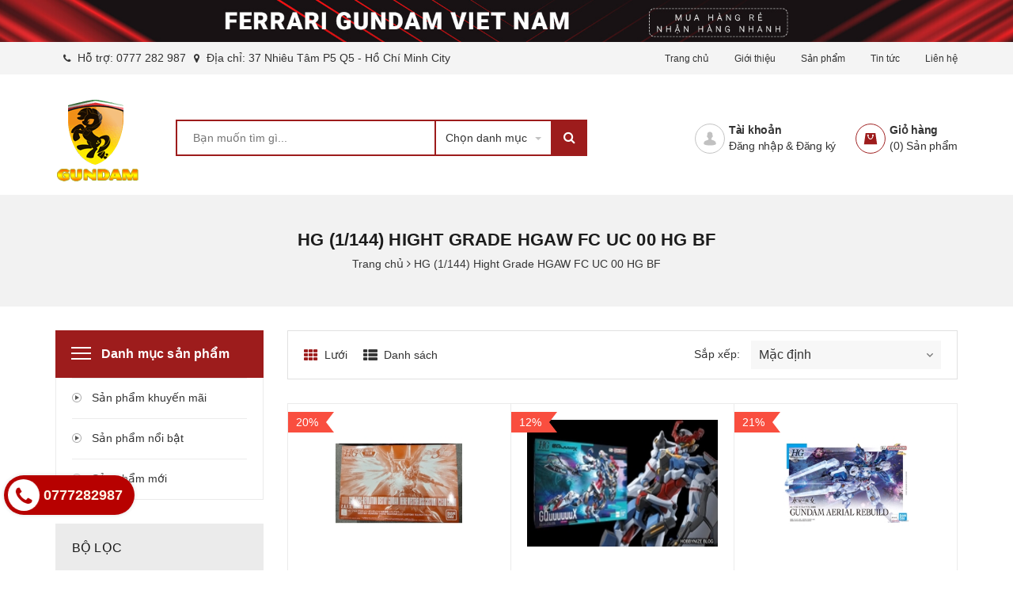

--- FILE ---
content_type: text/html; charset=utf-8
request_url: https://www.gundamvietnam.com/hg-1-144-hight-grade-hgaw-fc-uc-00-hg-bf
body_size: 18841
content:
<!DOCTYPE html>
<html lang="vi">
	<head>
		<meta charset="UTF-8" />
		<meta name="viewport" content="width=device-width, initial-scale=1, maximum-scale=1">			
		<title>
			HG (1/144) Hight Grade HGAW FC UC 00 HG BF
			
			
			 Gundam			
		</title>		
		<!-- ================= Page description ================== -->
		<meta name="description" content="">
		<!-- ================= Meta ================== -->
		<meta name="keywords" content="HG (1/144) Hight Grade HGAW FC UC 00 HG BF, Gundam, www.gundamvietnam.com"/>		
		<link rel="canonical" href="https://www.gundamvietnam.com/hg-1-144-hight-grade-hgaw-fc-uc-00-hg-bf"/>
		<meta name='revisit-after' content='1 days' />
		<meta name="robots" content="noodp,index,follow" />
		<!-- ================= Favicon ================== -->

		<link rel="icon" href="//bizweb.dktcdn.net/100/309/941/themes/759034/assets/favicon.png?1676533828297" type="image/x-icon" />
		<!-- ================= Google Fonts ================== -->
		
		

		<link href="//bizweb.dktcdn.net/100/309/941/themes/759034/assets/plugin.scss.css?1676533828297" rel="stylesheet" type="text/css" media="all" />
		<!-- Main CSS -->

		<link href="//bizweb.dktcdn.net/100/309/941/themes/759034/assets/style.css?1676533828297" rel="stylesheet" type="text/css" media="all" />
		<link href="//bizweb.dktcdn.net/100/309/941/themes/759034/assets/module.css?1676533828297" rel="stylesheet" type="text/css" media="all" />
		<link href="//bizweb.dktcdn.net/100/309/941/themes/759034/assets/sidebar.css?1676533828297" rel="stylesheet" type="text/css" media="all" />
		<link href="//bizweb.dktcdn.net/100/309/941/themes/759034/assets/responsive.css?1676533828297" rel="stylesheet" type="text/css" media="all" />
		<link href="//bizweb.dktcdn.net/100/309/941/themes/759034/assets/custom-dqdt.css?1676533828297" rel="stylesheet" type="text/css" media="all" />
		<link href="//bizweb.dktcdn.net/100/309/941/themes/759034/assets/fix.scss.css?1676533828297" rel="stylesheet" type="text/css" media="all" />
		<script>
	var Bizweb = Bizweb || {};
	Bizweb.store = 'gundam.mysapo.net';
	Bizweb.id = 309941;
	Bizweb.theme = {"id":759034,"name":"Big Mart","role":"main"};
	Bizweb.template = 'collection';
	if(!Bizweb.fbEventId)  Bizweb.fbEventId = 'xxxxxxxx-xxxx-4xxx-yxxx-xxxxxxxxxxxx'.replace(/[xy]/g, function (c) {
	var r = Math.random() * 16 | 0, v = c == 'x' ? r : (r & 0x3 | 0x8);
				return v.toString(16);
			});		
</script>
<script>
	(function () {
		function asyncLoad() {
			var urls = ["https://google-shopping.sapoapps.vn/conversion-tracker/global-tag/3326.js?store=gundam.mysapo.net","https://google-shopping.sapoapps.vn/conversion-tracker/event-tag/3326.js?store=gundam.mysapo.net","//bwstatistics.sapoapps.vn/genscript/script.js?store=gundam.mysapo.net"];
			for (var i = 0; i < urls.length; i++) {
				var s = document.createElement('script');
				s.type = 'text/javascript';
				s.async = true;
				s.src = urls[i];
				var x = document.getElementsByTagName('script')[0];
				x.parentNode.insertBefore(s, x);
			}
		};
		window.attachEvent ? window.attachEvent('onload', asyncLoad) : window.addEventListener('load', asyncLoad, false);
	})();
</script>


<script>
	window.BizwebAnalytics = window.BizwebAnalytics || {};
	window.BizwebAnalytics.meta = window.BizwebAnalytics.meta || {};
	window.BizwebAnalytics.meta.currency = 'VND';
	window.BizwebAnalytics.tracking_url = '/s';

	var meta = {};
	
	
	for (var attr in meta) {
	window.BizwebAnalytics.meta[attr] = meta[attr];
	}
</script>

	
		<script src="/dist/js/stats.min.js?v=96f2ff2"></script>
	













		<!-- Product meta ================================================== -->
		

	<meta property="og:type" content="website">
	<meta property="og:title" content="HG (1/144) Hight Grade HGAW FC UC 00 HG BF">
	<meta property="og:image" content="http://bizweb.dktcdn.net/100/309/941/themes/759034/assets/logo.png?1676533828297">
	<meta property="og:image:secure_url" content="https://bizweb.dktcdn.net/100/309/941/themes/759034/assets/logo.png?1676533828297">

<meta property="og:description" content="">
<meta property="og:url" content="https://www.gundamvietnam.com/hg-1-144-hight-grade-hgaw-fc-uc-00-hg-bf">
<meta property="og:site_name" content="Gundam">

		

		
		
		

	</head>
	<body>
		<div id="fb-root"></div>

		<script>(function(d, s, id) {
	var js, fjs = d.getElementsByTagName(s)[0];
	if (d.getElementById(id)) return;
	js = d.createElement(s); js.id = id;
	js.src = "//connect.facebook.net/vi_VN/sdk.js#xfbml=1&version=v2.6";
	fjs.parentNode.insertBefore(js, fjs);
}(document, 'script', 'facebook-jssdk'));</script>
		<div class="header">
	<div class="header-bar hidden-lg-down">
	<div class="fix-height-img">
		<img src="//bizweb.dktcdn.net/100/309/941/themes/759034/assets/topbar.jpg?1676533828297" alt="topbar">
	</div>
	<div class="header-bar-inner">

		<div class="container">
			<div class="row">
				<div class="col-md-6 col-sm-6 col-xs-2">
					<ul class="list-inline message hidden-sm hidden-xs">						
						<li>
							<p><i class="fa fa-phone"></i> Hỗ trợ: <a href="tel:0777282987">0777 282 987</a></p>
						</li>
						<li>
							<p><i class="fa fa-map-marker" aria-hidden="true"></i> Địa chỉ: 37 Nhiêu Tâm P5 Q5 - Hồ Chí Minh City</p>
						</li>
					</ul>
					    
				</div>
				<div class="col-md-6 col-sm-6 d-list col-xs-10 a-right">
					
					
					<span><a href="/">Trang chủ</a></span>
					
					<span><a href="/gioi-thieu-1">Giới thiệu</a></span>
					
					<span><a href="/collections/all">Sản phẩm</a></span>
					
					<span><a href="/danh-muc-tin-tuc-1">Tin tức</a></span>
					
					<span><a href="/lien-he">Liên hệ</a></span>
					


				</div>
			</div>

		</div>    
	</div>
</div>
	<header class="site-header ">
		<div class="container">
			<div class="site-header-inner">
				<div class="menu-mobile hidden-xl-up">
					<div class="dropdown">
						<button class="btn-close">
						</button>
						<div class="dropdown-toggle" id="dropdownMenu1">
							<svg xmlns="http://www.w3.org/2000/svg" xmlns:xlink="http://www.w3.org/1999/xlink" version="1.1"  x="0px" y="0px" width="26px" height="20px" viewBox="0 0 26 20" enable-background="new 0 0 26 20" xml:space="preserve">
								<image overflow="visible" width="26" height="20" xlink:href="[data-uri] EAMCAwYAAAF6AAABlQAAAdT/2wCEABALCwsMCxAMDBAXDw0PFxsUEBAUGx8XFxcXFx8eFxoaGhoX Hh4jJSclIx4vLzMzLy9AQEBAQEBAQEBAQEBAQEABEQ8PERMRFRISFRQRFBEUGhQWFhQaJhoaHBoa JjAjHh4eHiMwKy4nJycuKzU1MDA1NUBAP0BAQEBAQEBAQEBAQP/CABEIABQAGgMBIgACEQEDEQH/ xABsAAEBAQAAAAAAAAAAAAAAAAAABAYBAQAAAAAAAAAAAAAAAAAAAAAQAQADAQEAAAAAAAAAAAAA AAAEFBUlIBEAAQIHAAAAAAAAAAAAAAAAANHhApKiAzPzNBIBAAAAAAAAAAAAAAAAAAAAIP/aAAwD AQACEQMRAAAA2wAJQAf/2gAIAQIAAQUA8f/aAAgBAwABBQDx/9oACAEBAAEFAM2EzYTNhM2EoqKi ou07TtO0/9oACAECAgY/AB//2gAIAQMCBj8AH//aAAgBAQEGPwDHVEpjqiUx1RKY6olOi/Ox0X52 Oi/Ox0X52NZrNZrP/9k=" transform="matrix(0.9999 0 0 0.9999 0 0)">
								</image>
							</svg>
						</div>
						<ul class="dropdown-menu">
							<li class="account">
								
								<a href="/account/login" class="btn btn-style">Đăng nhập
								</a>
								<a href="/account/register" class="btn btn-style">Đăng ký
								</a>
								
							</li>
							
								
								
								<li class="h5"><a href="/">Trang chủ</a></li>
						
								
								<li class="h5"><a href="/gioi-thieu-1">Giới thiệu</a></li>
						
								
								<li class="h5"><a href="/collections/all">Sản phẩm</a></li>
						
								
								<li class="h5"><a href="/danh-muc-tin-tuc-1">Tin tức</a></li>
						
								
								<li class="h5"><a href="/lien-he">Liên hệ</a></li>
						
								
							
							<li class="h5">Danh mục sản phẩm</li>
							
							
							<li onclick="var link = $(this).find('a').attr('href'); console.log(link); window.location.href=link;">
								<div class="icon">
									<img src="//bizweb.dktcdn.net/100/309/941/themes/759034/assets/mcate1_icon.svg?1676533828297" alt="HG (1/144)  Pacific Rim: Uprising (Phim Đại Chiến Thái Bình Dương)">
								</div>
								<a href="/hg-1-144-pacific-rim-uprising-phim-dai-chien-thai-binh-duong">HG (1/144)  Pacific Rim: Uprising (Phim Đại Chiến Thái Bình Dương)</a>
							</li>
							
							
							<li onclick="var link = $(this).find('a').attr('href'); console.log(link); window.location.href=link;">
								<div class="icon">
									<img src="//bizweb.dktcdn.net/100/309/941/themes/759034/assets/mcate2_icon.svg?1676533828297" alt="RG (1/144)  Real Grade">
								</div>
								<a href="/rg-1-144-real-grade">RG (1/144)  Real Grade</a>
							</li>
							
							
							<li onclick="var link = $(this).find('a').attr('href'); console.log(link); window.location.href=link;">
								<div class="icon">
									<img src="//bizweb.dktcdn.net/100/309/941/themes/759034/assets/mcate3_icon.svg?1676533828297" alt="HG (1/144) Hight Grade HGAW FC UC 00 HG BF">
								</div>
								<a href="/hg-1-144-hight-grade-hgaw-fc-uc-00-hg-bf">HG (1/144) Hight Grade HGAW FC UC 00 HG BF</a>
							</li>
							
							
							<li onclick="var link = $(this).find('a').attr('href'); console.log(link); window.location.href=link;">
								<div class="icon">
									<img src="//bizweb.dktcdn.net/100/309/941/themes/759034/assets/mcate4_icon.svg?1676533828297" alt="MG (1/100) Master Grade">
								</div>
								<a href="/mg-1-100-master-grade">MG (1/100) Master Grade</a>
							</li>
							
							
							<li onclick="var link = $(this).find('a').attr('href'); console.log(link); window.location.href=link;">
								<div class="icon">
									<img src="//bizweb.dktcdn.net/100/309/941/themes/759034/assets/mcate5_icon.svg?1676533828297" alt="HG (1/100) Gundam các loại">
								</div>
								<a href="/hg-1-100-gundam-cac-loai">HG (1/100) Gundam các loại</a>
							</li>
							
							
							<li onclick="var link = $(this).find('a').attr('href'); console.log(link); window.location.href=link;">
								<div class="icon">
									<img src="//bizweb.dktcdn.net/100/309/941/themes/759034/assets/mcate6_icon.svg?1676533828297" alt="MB (1/100) Metal Build Series (Completed) (Kim loại ,rắp sẵn)">
								</div>
								<a href="/mb-1-100-metal-build-series-completed-kim-loai-rap-san">MB (1/100) Metal Build Series (Completed) (Kim loại ,rắp sẵn)</a>
							</li>
							
							
							<li onclick="var link = $(this).find('a').attr('href'); console.log(link); window.location.href=link;">
								<div class="icon">
									<img src="//bizweb.dktcdn.net/100/309/941/themes/759034/assets/mcate7_icon.svg?1676533828297" alt="PG (1/60) Perfect Grade">
								</div>
								<a href="/pg-1-60-perfect-grade">PG (1/60) Perfect Grade</a>
							</li>
							
							
							<li onclick="var link = $(this).find('a').attr('href'); console.log(link); window.location.href=link;">
								<div class="icon">
									<img src="//bizweb.dktcdn.net/100/309/941/themes/759034/assets/mcate8_icon.svg?1676533828297" alt="SD Gundam">
								</div>
								<a href="/sd-gundam">SD Gundam</a>
							</li>
							
							
							<li onclick="var link = $(this).find('a').attr('href'); console.log(link); window.location.href=link;">
								<div class="icon">
									<img src="//bizweb.dktcdn.net/100/309/941/themes/759034/assets/mcate9_icon.svg?1676533828297" alt="SD Gundam Sangokuden (SD Tam Quốc)">
								</div>
								<a href="/sd-gundam-sangokuden-sd-tam-quoc">SD Gundam Sangokuden (SD Tam Quốc)</a>
							</li>
							
							
							<li onclick="var link = $(this).find('a').attr('href'); console.log(link); window.location.href=link;">
								<div class="icon">
									<img src="//bizweb.dktcdn.net/100/309/941/themes/759034/assets/mcate10_icon.svg?1676533828297" alt="Gundam China , Taiwan (Trung quốc , Đài Loan)">
								</div>
								<a href="/gundam-china-taiwan-trung-quoc-dai-loan">Gundam China , Taiwan (Trung quốc , Đài Loan)</a>
							</li>
							
							
							<li onclick="var link = $(this).find('a').attr('href'); console.log(link); window.location.href=link;">
								<div class="icon">
									<img src="//bizweb.dktcdn.net/100/309/941/themes/759034/assets/mcate11_icon.svg?1676533828297" alt="Conversion Kits for Gundam - Phụ kiện dụng cụ làm GUNDAM - TRANSFORMERS">
								</div>
								<a href="/conversion-kits-for-gundam-phu-kien-dung-cu-lam-gundam-transformers">Conversion Kits for Gundam - Phụ kiện dụng cụ làm GUNDAM - TRANSFORMERS</a>
							</li>
							
							
							<li onclick="var link = $(this).find('a').attr('href'); console.log(link); window.location.href=link;">
								<div class="icon">
									<img src="//bizweb.dktcdn.net/100/309/941/themes/759034/assets/mcate12_icon.svg?1676533828297" alt="ACTION BASE Gundam (Giá đỡ Gundam MG,RG,HG...)">
								</div>
								<a href="/action-base-gundam-gia-do-gundam-mg-rg-hg">ACTION BASE Gundam (Giá đỡ Gundam MG,RG,HG...)</a>
							</li>
							
							
							<li onclick="var link = $(this).find('a').attr('href'); console.log(link); window.location.href=link;">
								<div class="icon">
									<img src="//bizweb.dktcdn.net/100/309/941/themes/759034/assets/mcate13_icon.svg?1676533828297" alt="Hobby Magazine  - Tạp chí Hobby - T-shirt Gundam Áo Thun">
								</div>
								<a href="/hobby-magazine-tap-chi-hobby-t-shirt-gundam-ao-thun">Hobby Magazine  - Tạp chí Hobby - T-shirt Gundam Áo Thun</a>
							</li>
							
							
							<li onclick="var link = $(this).find('a').attr('href'); console.log(link); window.location.href=link;">
								<div class="icon">
									<img src="//bizweb.dktcdn.net/100/309/941/themes/759034/assets/mcate14_icon.svg?1676533828297" alt="DVD GUNDAM  Videos  Mobile Suit Gundam">
								</div>
								<a href="/dvd-gundam-videos-mobile-suit-gundam">DVD GUNDAM  Videos  Mobile Suit Gundam</a>
							</li>
							
							
							<li onclick="var link = $(this).find('a').attr('href'); console.log(link); window.location.href=link;">
								<div class="icon">
									<img src="//bizweb.dktcdn.net/100/309/941/themes/759034/assets/mcate15_icon.svg?1676533828297" alt="Phụ kiện APPLE IPHONE">
								</div>
								<a href="/phu-kien-apple-iphone">Phụ kiện APPLE IPHONE</a>
							</li>
							
							
							<li onclick="var link = $(this).find('a').attr('href'); console.log(link); window.location.href=link;">
								<div class="icon">
									<img src="//bizweb.dktcdn.net/100/309/941/themes/759034/assets/mcate16_icon.svg?1676533828297" alt="Valvrave 1/144">
								</div>
								<a href="/valvrave-1-144">Valvrave 1/144</a>
							</li>
							
							
							<li onclick="var link = $(this).find('a').attr('href'); console.log(link); window.location.href=link;">
								<div class="icon">
									<img src="//bizweb.dktcdn.net/100/309/941/themes/759034/assets/mcate17_icon.svg?1676533828297" alt="Biệt Đội Big Hero 6 (the movie)">
								</div>
								<a href="/biet-doi-big-hero-6-the-movie">Biệt Đội Big Hero 6 (the movie)</a>
							</li>
							
							
							<li onclick="var link = $(this).find('a').attr('href'); console.log(link); window.location.href=link;">
								<div class="icon">
									<img src="//bizweb.dktcdn.net/100/309/941/themes/759034/assets/mcate18_icon.svg?1676533828297" alt="S.H.MonstertArts Aliens">
								</div>
								<a href="/s-h-monstertarts-aliens">S.H.MonstertArts Aliens</a>
							</li>
							
							
							<li onclick="var link = $(this).find('a').attr('href'); console.log(link); window.location.href=link;">
								<div class="icon">
									<img src="//bizweb.dktcdn.net/100/309/941/themes/759034/assets/mcate19_icon.svg?1676533828297" alt="TRANSFORMERS 2 và 3">
								</div>
								<a href="/transformers-2-va-3">TRANSFORMERS 2 và 3</a>
							</li>
							
							
							<li onclick="var link = $(this).find('a').attr('href'); console.log(link); window.location.href=link;">
								<div class="icon">
									<img src="//bizweb.dktcdn.net/100/309/941/themes/759034/assets/mcate20_icon.svg?1676533828297" alt="Transformers 4 : Age of Extinction (Kỷ Nguyên Hủy Diệt)">
								</div>
								<a href="/transformers-4-age-of-extinction-ky-nguyen-huy-diet">Transformers 4 : Age of Extinction (Kỷ Nguyên Hủy Diệt)</a>
							</li>
							
							
							<li onclick="var link = $(this).find('a').attr('href'); console.log(link); window.location.href=link;">
								<div class="icon">
									<img src="//bizweb.dktcdn.net/100/309/941/themes/759034/assets/mcate21_icon.svg?1676533828297" alt="Hot Toys , S.H.F , IRON MAN - THE MOVIE">
								</div>
								<a href="/hot-toys-s-h-f-iron-man-the-movie">Hot Toys , S.H.F , IRON MAN - THE MOVIE</a>
							</li>
							
							
							<li onclick="var link = $(this).find('a').attr('href'); console.log(link); window.location.href=link;">
								<div class="icon">
									<img src="//bizweb.dktcdn.net/100/309/941/themes/759034/assets/mcate22_icon.svg?1676533828297" alt="Transformers 5 : The Last Knight">
								</div>
								<a href="/transformers-5-the-last-knight">Transformers 5 : The Last Knight</a>
							</li>
							
							
							<li onclick="var link = $(this).find('a').attr('href'); console.log(link); window.location.href=link;">
								<div class="icon">
									<img src="//bizweb.dktcdn.net/100/309/941/themes/759034/assets/mcate23_icon.svg?1676533828297" alt="GUNDAM & TRANSFORMERS  SecondHand (hàng cũ  bổ , rẻ ,đẹp , bền)">
								</div>
								<a href="/gundam-transformers-secondhand-hang-cu-bo-re-dep-ben">GUNDAM & TRANSFORMERS  SecondHand (hàng cũ  bổ , rẻ ,đẹp , bền)</a>
							</li>
							
						</ul>
					</div>

				</div>
				<div class="header-left">
					<div class="logo">

						
						<a href="/" class="logo-wrapper ">					
							<img src="//bizweb.dktcdn.net/100/309/941/themes/759034/assets/logo.png?1676533828297" alt="logo Gundam">					
						</a>
						

					</div>
				</div>
				<div class="header-left">
					

<div class="header_search">
	<form class="input-group search-bar" action="/search" method="get" role="search">
		<div class="collection-selector">
			<div class="search_text">Chọn danh mục</div>
			<div id="search_info" class="list_search" style="display: none;">
				  
				<div class="search_item" data-coll-id="2173544">Game</div>
				  
				<div class="search_item" data-coll-id="2173489">GUNDAM & TRANSFORMERS ...</div>
				  
				<div class="search_item" data-coll-id="2173488">Transformers 5 : The L...</div>
				  
				<div class="search_item" data-coll-id="2173487">Hot Toys , S.H.F , IRO...</div>
				  
				<div class="search_item" data-coll-id="2173486">Transformers 4 : Age o...</div>
				  
				<div class="search_item" data-coll-id="2173485">TRANSFORMERS 2 và 3</div>
				  
				<div class="search_item" data-coll-id="2173484">S.H.MonstertArts Aliens</div>
				  
				<div class="search_item" data-coll-id="2173483">Biệt Đội Big Hero 6 (t...</div>
				  
				<div class="search_item" data-coll-id="2173482">Valvrave 1/144</div>
				  
				<div class="search_item" data-coll-id="2173481">Phụ kiện APPLE IPHONE</div>
				  
				<div class="search_item" data-coll-id="2173480">DVD GUNDAM  Videos  Mo...</div>
				  
				<div class="search_item" data-coll-id="2173479">Hobby Magazine  - Tạp ...</div>
				  
				<div class="search_item" data-coll-id="2173478">ACTION BASE Gundam (Gi...</div>
				  
				<div class="search_item" data-coll-id="2173477">Conversion Kits for Gu...</div>
				  
				<div class="search_item" data-coll-id="2173476">Gundam China , Taiwan ...</div>
				  
				<div class="search_item" data-coll-id="2173475">SD Gundam Sangokuden (...</div>
				  
				<div class="search_item" data-coll-id="2173474">SD Gundam</div>
				  
				<div class="search_item" data-coll-id="2173473">PG (1/60) Perfect Grade</div>
				  
				<div class="search_item" data-coll-id="2173472">MB (1/100) Metal Build...</div>
				  
				<div class="search_item" data-coll-id="2173471">HG (1/100) Gundam các ...</div>
				  
				<div class="search_item" data-coll-id="2173470">MG (1/100) Master Grade</div>
				  
				<div class="search_item" data-coll-id="2173469">HG (1/144) Hight Grade...</div>
				  
				<div class="search_item" data-coll-id="2173468">RG (1/144)  Real Grade</div>
				  
				<div class="search_item" data-coll-id="2173467">HG (1/144)  Pacific Ri...</div>
				  
				<div class="search_item" data-coll-id="1538586">Sản phẩm nổi bật</div>
				  
				<div class="search_item" data-coll-id="1538585">Sản phẩm khuyến mãi</div>
				  
				<div class="search_item" data-coll-id="1538584">Trang chủ</div>
				  
				<div class="search_item" data-coll-id="1538583">Sản phẩm mới</div>
				
				<div class="liner_search"></div>
				<div class="search_item active" data-coll-id="0">Tất cả</div>
			</div>
		</div>
		<input type="search" name="query" value="" placeholder="Bạn muốn tìm gì... " class="input-group-field st-default-search-input search-text" autocomplete="off">
		<span class="input-group-btn">
			<button class="btn icon-fallback-text">
				<i class="fa fa-search"></i>
			</button>
		</span>
	</form>
</div> 
				</div>
				<div class="header-right">
					<div class="mini-cart text-xs-center">
						<a href="/cart" class="icon-cart">
							<svg class="hidden-xl-up" xmlns="http://www.w3.org/2000/svg" xmlns:xlink="http://www.w3.org/1999/xlink" version="1.1" id="Layexr_1" x="0px" y="0px" viewBox="0 0 50 48" style="enable-background:new 0 0 50 48;" xml:space="preserve">
								<g>
									<path style="fill:#9d1c1c;" d="M24.8,23.3H3.4L0,48.1h28.5L24.8,23.3z M20.2,30.1c-0.5,4.2-2.9,7.3-6.1,7.3s-5.7-3.1-6.1-7.3   c-0.6-0.3-1-0.8-1-1.6c0-1,0.8-1.8,1.8-1.8s1.8,0.8,1.8,1.8c0,0.6-0.3,1.1-0.8,1.5c0.5,3.1,2.3,5.7,4.4,5.7s4-2.4,4.4-5.7   c-0.5-0.3-0.8-0.8-0.8-1.5c0-1,0.8-1.8,1.8-1.8s1.8,0.8,1.8,1.8C21.2,29.3,20.9,29.9,20.2,30.1L20.2,30.1z"/>
								</g>
								<circle style="fill:#9d1c1c;" cx="36.7" cy="13.3" r="13.3"/>
							</svg>
							<svg class="hidden-lg-down" xmlns="http://www.w3.org/2000/svg" xmlns:xlink="http://www.w3.org/1999/xlink" version="1.1"  x="0px" y="0px" viewBox="474.1 449 39.4 39.6" enable-background="new 474.1 449 39.4 39.6" xml:space="preserve" style="&#10;    width: 38px;&#10;    height: 38px;&#10;">
								<g>
									<path fill="#9d1c1c" d="M500.2,461.4h-12.9l-2.1,15h17.2L500.2,461.4z M497.4,465.5c-0.3,2.5-1.8,4.4-3.7,4.4   c-1.9,0-3.4-1.9-3.7-4.4c-0.4-0.2-0.6-0.5-0.6-1c0-0.6,0.5-1.1,1.1-1.1c0.6,0,1.1,0.5,1.1,1.1c0,0.4-0.2,0.7-0.5,0.9   c0.3,1.9,1.4,3.4,2.6,3.4c1.3,0,2.4-1.5,2.6-3.4c-0.3-0.2-0.5-0.5-0.5-0.9c0-0.6,0.5-1.1,1.1-1.1c0.6,0,1.1,0.5,1.1,1.1   C498,465,497.8,465.4,497.4,465.5L497.4,465.5z"/>
								</g>
								<circle fill="none" stroke="#9d1c1c" stroke-miterlimit="10" cx="493.8" cy="468.8" r="19.2"/>
							</svg>
							<span class="cartCount cart-popup-count mobile-count">0</span>
						</a>
						<div class="heading-cart text-xs-left hidden-lg-down">
							<a href="/cart">Giỏ hàng</a>
							<p><span>(<span class="cartCount cart-popup-count">0</span>)</span> Sản phẩm</p>
						</div>
						<div>
							<div style="" class="top-cart-content arrow_box ">
								<!-- <div class="block-subtitle">Sản phẩm đã cho vào giỏ hàng</div> -->
								<ul id="cart-sidebar" class="mini-products-list count_li">
									<li class="list-item">
										<ul></ul>
									</li>
									<li class="action">
										<ul>
											<li class="li-fix-1">
												<div class="top-subtotal">
													Tổng cộng: 
													<span class="price"></span>
												</div>
											</li>
											<li class="li-fix-2" style="">
												<div class="actions">
													<a href="/checkout" class="btn-checkout">
														<span>Thanh toán</span>
													</a>
													<a href="/cart" class="view-cart">
														<span>Giỏ hàng</span>
													</a>
												</div>
											</li>
										</ul>
									</li>
								</ul>
								
							</div>
						</div>
					</div>
					<div class="header-acount hidden-lg-down">
						<a href="/account" class="icon-cart">
							<svg version="1.1"  xmlns="http://www.w3.org/2000/svg" xmlns:xlink="http://www.w3.org/1999/xlink" x="0px" y="0px" viewBox="474.1 449 39.4 39.6" enable-background="new 474.1 449 39.4 39.6" xml:space="preserve" style="width: 38px;height: 38px;">
								<circle fill="none" stroke="#C1C1C1" stroke-miterlimit="10" cx="493.8" cy="468.8" r="19.2"></circle>
								<path fill="#C1C1C1" d="M490.4,464.6l-0.1-1.7c0,0,0.3-3.1,3.5-2.9c0,0,3-0.3,3.4,2.9l0,1.7c0,0,0.8,0.1,0.4,1.3
														c0,0-0.4,1.1-0.9,0.9c0,0-0.2,1.3-1,2.2c0,0,0,0.6,0,0.6c0,0.7,1.4,1,1.9,1.2c1.6,0.6,3.5,1.3,4,3.2c0.2,0.6,0.2,1.2,0.3,1.8
														c0,0-0.6,2-8,1.9c0,0-7.1,0.1-8.2-2c0,0,0.1-2,0.8-2.9c0.6-0.8,1.8-1.2,2.7-1.6c0.6-0.2,1.2-0.4,1.7-0.6c0.3-0.1,1-0.6,1-1v-0.6
														c0,0-0.9-0.8-1.2-2.1c0,0-0.4,0-0.8-0.8C490,466,489.4,464.9,490.4,464.6z"></path>
							</svg>

						</a>
						<div class="heading-cart text-xs-left">
							
							<a href="/account">Tài khoản</a>
							<p><a href="/account/login">Đăng nhập</a> & <a href="/account/register">Đăng ký</a></p>
							
						</div>
					</div>
				</div>
			</div>
		</div>
	</header>
</div>
		
		<script src="https://cdnjs.cloudflare.com/ajax/libs/jquery/2.2.3/jquery.min.js" type="text/javascript"></script>
		

		<section class="bread-crumb">
	<div class="container">
		<div class="row">
			<div class="col-xs-12">
				<h1 class="upper">
					HG (1/144) Hight Grade HGAW FC UC 00 HG BF
					

				</h1>	
				<ul class="breadcrumbs center" itemscope itemtype="http://data-vocabulary.org/Breadcrumb">					
					<li class="home">
						<a itemprop="url"  href="/" ><span itemprop="title">Trang chủ</span></a>						
						<span><i class="fa fa-angle-right"></i></span>
					</li>
					
					
					<li><strong ><span itemprop="title"> HG (1/144) Hight Grade HGAW FC UC 00 HG BF</span></strong></li>
					

					
				</ul>
			</div>
		</div>
	</div>
</section>  

<div class="container">
	<div class="row">	

		
		<section class="sidebar left-content col-lg-3 left ">
			<aside class="box-aside hidden-md-down">
	<div class="box-heading nav-category-heading">
		<h2 class="title-box">						
			Danh mục sản phẩm
		</h2>
	</div>
	<div class="box-content">
		<nav class="nav-category collapse navbar-toggleable-md" id="collapseExample">
			<ul class="nav navbar-pills">
				
				
				
				
				<li class="nav-item "><a class="nav-link" href="/san-pham-khuyen-mai">Sản phẩm khuyến mãi</a></li>
				
				
				
				
				<li class="nav-item "><a class="nav-link" href="/san-pham-noi-bat">Sản phẩm nổi bật</a></li>
				
				
				
				
				<li class="nav-item "><a class="nav-link" href="/san-pham-moi">Sản phẩm mới</a></li>
				
				
				
			</ul>
		</nav>
	</div>
</aside>

<aside >
	<div class="aside aside-mini-products-list">
		<div class="aside-title">
			<h2>Bộ lọc</h2>
		</div>
		<div id="collection-filters-container"></div>
	</div>
</aside>




<aside class="hidden-md-down">
	<div class="aside aside-mini-products-list">
		<div class="aside-title">
			<h2>Sản phẩm bán chạy</h2>
		</div>

		<div class="aside-content mini-products-list2"> 
			  
			












 

<div class="product-item  on-sale">
	<a href="/collections/hg-1-144-hight-grade-hgaw-fc-uc-00-hg-bf/products/mo-hinh-lap-rap-gundam-full-mechanics-fm-1-100-twfm-aerial-the-witch-from-mercury" class="product-img">


		

		
		<img src="//bizweb.dktcdn.net/100/309/941/themes/759034/assets/rolling.svg?1676533828297"  data-lazyload="//bizweb.dktcdn.net/thumb/compact/100/309/941/products/06cc854a-5604-49a9-be76-160577e305d6.jpg?v=1683096992757" alt="product-image">
	</a>

	<div class="product-info"> 
		<h3>
			<a href="/collections/hg-1-144-hight-grade-hgaw-fc-uc-00-hg-bf/products/mo-hinh-lap-rap-gundam-full-mechanics-fm-1-100-twfm-aerial-the-witch-from-mercury" title="Mô Hình Lắp Ráp Gundam Full Mechanics FM 1/100 TWFM Aerial (The Witch from Mercury)" class="product-name">Mô Hình Lắp Ráp Gundam Full Mechanics FM 1/100 TWFM Aerial (The Witch from Mercury)</a>    
		</h3>
		
		<span class="price">
			
			
			<del class="sale-price">1.500.000₫</del>
			
			1.350.000₫
		</span>
		
	</div>
</div>  
			  
			












 

<div class="product-item  on-sale">
	<a href="/collections/hg-1-144-hight-grade-hgaw-fc-uc-00-hg-bf/products/mo-hinh-lap-rap-gundam-hg-twfm-aerial-rebuild-the-witch-from-mercury" class="product-img">


		

		
		<img src="//bizweb.dktcdn.net/100/309/941/themes/759034/assets/rolling.svg?1676533828297"  data-lazyload="//bizweb.dktcdn.net/thumb/compact/100/309/941/products/25193921-0946-4456-9705-b422c1ac5d44.jpg?v=1680921429463" alt="product-image">
	</a>

	<div class="product-info"> 
		<h3>
			<a href="/collections/hg-1-144-hight-grade-hgaw-fc-uc-00-hg-bf/products/mo-hinh-lap-rap-gundam-hg-twfm-aerial-rebuild-the-witch-from-mercury" title="Mô Hình Lắp Ráp Gundam HG TWFM Aerial Rebuild (The Witch from Mercury)" class="product-name">Mô Hình Lắp Ráp Gundam HG TWFM Aerial Rebuild (The Witch from Mercury)</a>    
		</h3>
		
		<span class="price">
			
			
			<del class="sale-price">700.000₫</del>
			
			550.000₫
		</span>
		
	</div>
</div>  
			  
			










 

<div class="product-item ">
	<a href="/collections/hg-1-144-hight-grade-hgaw-fc-uc-00-hg-bf/products/mo-hinh-lap-rap-figure-rise-standard-amplified-blue-eyes-white-dragon-tang-kem-base" class="product-img">


		

		
		<img src="//bizweb.dktcdn.net/100/309/941/themes/759034/assets/rolling.svg?1676533828297"  data-lazyload="//bizweb.dktcdn.net/thumb/compact/100/309/941/products/8b41bf06-d8b6-4612-abe7-c0454ca54a6b.jpg?v=1679738899847" alt="product-image">
	</a>

	<div class="product-info"> 
		<h3>
			<a href="/collections/hg-1-144-hight-grade-hgaw-fc-uc-00-hg-bf/products/mo-hinh-lap-rap-figure-rise-standard-amplified-blue-eyes-white-dragon-tang-kem-base" title="Rồng trắng mắt xanh yugi-oh Figure-rise Standard Amplified Blue-Eyes White Dragon (tặng kèm base)" class="product-name">Rồng trắng mắt xanh yugi-oh Figure-rise Standard Amplified Blue-Eyes White Dragon (tặng kèm base)</a>    
		</h3>
		
		<span class="price">
			
			
			1.350.000₫
		</span>
		
	</div>
</div>  
			
		</div>
	</div>
</aside>

		</section>
		<section class="right-content main-container col-lg-9  collection">
						

			<div class="sortPagiBar">
	<div class="row">
		<div class="col-xs-4 col-sm-4">						
			<div class="view-mode">
				<a href="?view=grid">
					<b class="btn button-view-mode view-mode-grid active ">
						<i class="fa fa-th" aria-hidden="true"></i>					
					</b>
					<span>Lưới</span>
				</a>
				<a href="?view=list">
					<b class="btn button-view-mode view-mode-list ">
						<i class="fa fa-th-list" aria-hidden="true"></i>
					</b>
					<span>Danh sách</span>
				</a>
			</div>
		</div>
		<div class="col-xs-8 col-sm-8 text-xs-left text-sm-right">
			<form class="form-inline form-viewpro">
				<div class="form-group">
					<span>Sắp xếp: </span>
					<select class="form-control sort-by-script">
						<option value="default">Mặc định</option>
						<option value="price-asc">Giá tăng dần</option>
						<option value="price-desc">Giá giảm dần</option>
						<option value="alpha-asc">Từ A-Z</option>
						<option value="alpha-desc">Từ Z-A</option>
						<option value="created-asc">Cũ đến mới</option>
						<option value="created-desc">Mới đến cũ</option>
					</select>
					<script>
						$(document).ready(function() {
							Bizweb.queryParams = {};
							if (location.search.length) {
								for (var aKeyValue, i = 0, aCouples = location.search.substr(1).split('&'); i < aCouples.length; i++) {
									aKeyValue = aCouples[i].split('=');
									if (aKeyValue.length > 1) {
										Bizweb.queryParams[decodeURIComponent(aKeyValue[0])] = decodeURIComponent(aKeyValue[1]);
									}
								}
							}
							$('.sort-by-script')
								.val('default')
								.bind('change', function() {
								Bizweb.queryParams.sortby = jQuery(this).val();
								location.search = jQuery.param(Bizweb.queryParams).replace(/\+/g, '%20');
							});
						});
					</script>
				</div>
			</form>
		</div>
	</div>
</div>		
			<section class="products-view products-view-grid">
				<div class="row row-noGutter">
					
					




 











<div class="col-xs-12 col-sm-6 col-lg-4">
	<div class="product-box">															
		<div class="product-thumbnail">
			
			<div class="sale-flash"> 
20% 
</div>
			
			<a href="/bandai-hgce-gundam-revolution-destiny-heine-westenfluss-clear-color" title="Bandai HGCE Gundam Revolution Destiny Heine Westenfluss Clear Color">
				<img src="//bizweb.dktcdn.net/100/309/941/themes/759034/assets/rolling.svg?1676533828297"  data-lazyload="//bizweb.dktcdn.net/thumb/medium/100/309/941/products/c68942c7-3f38-4340-bd6c-9b5642f65449.jpg?v=1741930713990" alt="Bandai HGCE Gundam Revolution Destiny Heine Westenfluss Clear Color">
			</a>
			<form action="/cart/add" method="post" class="variants pro-action-btn"  enctype="multipart/form-data">
				<div>
					
					
					<input type="hidden" name="variantId" value="139397442" />
					<button class="btn-cart btn btn-style  left-to add_to_cart" title="Cho vào giỏ hàng"><span><!--<i class="fa fa-cart-plus" aria-hidden="true"></i>--> Mua Hàng</span></button><br>
									
									
					<a href="/bandai-hgce-gundam-revolution-destiny-heine-westenfluss-clear-color" data-handle="bandai-hgce-gundam-revolution-destiny-heine-westenfluss-clear-color" class="btn btn-view btn-style  right-to btn-quickview quick-view">Xem nhanh</a>                
					<br>
				</div>
			</form>
		</div>

		<div class="product-info">
			<h3 class="product-name"><a href="/bandai-hgce-gundam-revolution-destiny-heine-westenfluss-clear-color" title="Bandai HGCE Gundam Revolution Destiny Heine Westenfluss Clear Color">Bandai HGCE Gundam Revolution Destiny Heine Westenfluss Clear Color</a></h3>
			
			
			<div class="product-price">880.000₫</div>
			<div class="product-price-old">1.100.000₫</div>
			
			
			
		</div>

	</div>
</div>

					
					




 













<div class="col-xs-12 col-sm-6 col-lg-4">
	<div class="product-box">															
		<div class="product-thumbnail">
			
			<div class="sale-flash"> 
12% 
</div>
			
			<a href="/hg-1-144-gundam-gquuuuuux-bandai" title="HG 1/144  Gundam - GQuuuuuuX bandai">
				<img src="//bizweb.dktcdn.net/100/309/941/themes/759034/assets/rolling.svg?1676533828297"  data-lazyload="//bizweb.dktcdn.net/thumb/medium/100/309/941/products/e7ec0514-044a-4292-a021-b93632cf384f.jpg?v=1741692548053" alt="HG 1/144  Gundam - GQuuuuuuX bandai">
			</a>
			<form action="/cart/add" method="post" class="variants pro-action-btn"  enctype="multipart/form-data">
				<div>
					
					<button class="btn-cart btn btn-buy btn-style  left-to" title="Chọn sản phẩm"  type="button" onclick="window.location.href='/hg-1-144-gundam-gquuuuuux-bandai'" >Tùy chọn</button><br>
									
					<a href="/hg-1-144-gundam-gquuuuuux-bandai" data-handle="hg-1-144-gundam-gquuuuuux-bandai" class="btn btn-view btn-style  right-to btn-quickview quick-view">Xem nhanh</a>                
					<br>
				</div>
			</form>
		</div>

		<div class="product-info">
			<h3 class="product-name"><a href="/hg-1-144-gundam-gquuuuuux-bandai" title="HG 1/144  Gundam - GQuuuuuuX bandai">HG 1/144  Gundam - GQuuuuuuX bandai</a></h3>
			
			
			<div class="product-price">1.150.000₫</div>
			<div class="product-price-old">1.300.000₫</div>
			
			
			
		</div>

	</div>
</div>

					
					




 











<div class="col-xs-12 col-sm-6 col-lg-4">
	<div class="product-box">															
		<div class="product-thumbnail">
			
			<div class="sale-flash"> 
21% 
</div>
			
			<a href="/mo-hinh-lap-rap-gundam-hg-twfm-aerial-rebuild-the-witch-from-mercury" title="Mô Hình Lắp Ráp Gundam HG TWFM Aerial Rebuild (The Witch from Mercury)">
				<img src="//bizweb.dktcdn.net/100/309/941/themes/759034/assets/rolling.svg?1676533828297"  data-lazyload="//bizweb.dktcdn.net/thumb/medium/100/309/941/products/25193921-0946-4456-9705-b422c1ac5d44.jpg?v=1680921429463" alt="Mô Hình Lắp Ráp Gundam HG TWFM Aerial Rebuild (The Witch from Mercury)">
			</a>
			<form action="/cart/add" method="post" class="variants pro-action-btn"  enctype="multipart/form-data">
				<div>
					
					
					<input type="hidden" name="variantId" value="85835306" />
					<button class="btn-cart btn btn-style  left-to add_to_cart" title="Cho vào giỏ hàng"><span><!--<i class="fa fa-cart-plus" aria-hidden="true"></i>--> Mua Hàng</span></button><br>
									
									
					<a href="/mo-hinh-lap-rap-gundam-hg-twfm-aerial-rebuild-the-witch-from-mercury" data-handle="mo-hinh-lap-rap-gundam-hg-twfm-aerial-rebuild-the-witch-from-mercury" class="btn btn-view btn-style  right-to btn-quickview quick-view">Xem nhanh</a>                
					<br>
				</div>
			</form>
		</div>

		<div class="product-info">
			<h3 class="product-name"><a href="/mo-hinh-lap-rap-gundam-hg-twfm-aerial-rebuild-the-witch-from-mercury" title="Mô Hình Lắp Ráp Gundam HG TWFM Aerial Rebuild (The Witch from Mercury)">Mô Hình Lắp Ráp Gundam HG TWFM Aerial Rebuild (The Witch from Mercury)</a></h3>
			
			
			<div class="product-price">550.000₫</div>
			<div class="product-price-old">700.000₫</div>
			
			
			
		</div>

	</div>
</div>

					
					




 









<div class="col-xs-12 col-sm-6 col-lg-4">
	<div class="product-box">															
		<div class="product-thumbnail">
			
			<a href="/hg-1-144-phantom-gundam-p-bandai-limited" title="HG 1/144 PHANTOM GUNDAM  P-bandai (limited)">
				<img src="//bizweb.dktcdn.net/100/309/941/themes/759034/assets/rolling.svg?1676533828297"  data-lazyload="//bizweb.dktcdn.net/thumb/medium/100/309/941/products/d174d4fe-0063-4949-9886-23bb2f0337b2.jpg?v=1678592224250" alt="HG 1/144 PHANTOM GUNDAM  P-bandai (limited)">
			</a>
			<form action="/cart/add" method="post" class="variants pro-action-btn"  enctype="multipart/form-data">
				<div>
					
					
					<input type="hidden" name="variantId" value="83579395" />
					<button class="btn-cart btn btn-style  left-to add_to_cart" title="Cho vào giỏ hàng"><span><!--<i class="fa fa-cart-plus" aria-hidden="true"></i>--> Mua Hàng</span></button><br>
									
									
					<a href="/hg-1-144-phantom-gundam-p-bandai-limited" data-handle="hg-1-144-phantom-gundam-p-bandai-limited" class="btn btn-view btn-style  right-to btn-quickview quick-view">Xem nhanh</a>                
					<br>
				</div>
			</form>
		</div>

		<div class="product-info">
			<h3 class="product-name"><a href="/hg-1-144-phantom-gundam-p-bandai-limited" title="HG 1/144 PHANTOM GUNDAM  P-bandai (limited)">HG 1/144 PHANTOM GUNDAM  P-bandai (limited)</a></h3>
			
			
			<div class="product-price">880.000₫</div>
			
			
			
		</div>

	</div>
</div>

					
					




 









<div class="col-xs-12 col-sm-6 col-lg-4">
	<div class="product-box">															
		<div class="product-thumbnail">
			
			<a href="/mo-hinh-lap-rap-trumpeter-sk-07-bumblebee-transformers-tlk-model-kit" title="Mô hình lắp ráp Trumpeter SK-07 Bumblebee Transformers TLK Model Kit">
				<img src="//bizweb.dktcdn.net/100/309/941/themes/759034/assets/rolling.svg?1676533828297"  data-lazyload="//bizweb.dktcdn.net/thumb/medium/100/309/941/products/5d707000-b59c-4e5e-b75c-73864ef5dd9d.jpg?v=1678099667087" alt="Mô hình lắp ráp Trumpeter SK-07 Bumblebee Transformers TLK Model Kit">
			</a>
			<form action="/cart/add" method="post" class="variants pro-action-btn"  enctype="multipart/form-data">
				<div>
					
					
					<input type="hidden" name="variantId" value="83215752" />
					<button class="btn-cart btn btn-style  left-to add_to_cart" title="Cho vào giỏ hàng"><span><!--<i class="fa fa-cart-plus" aria-hidden="true"></i>--> Mua Hàng</span></button><br>
									
									
					<a href="/mo-hinh-lap-rap-trumpeter-sk-07-bumblebee-transformers-tlk-model-kit" data-handle="mo-hinh-lap-rap-trumpeter-sk-07-bumblebee-transformers-tlk-model-kit" class="btn btn-view btn-style  right-to btn-quickview quick-view">Xem nhanh</a>                
					<br>
				</div>
			</form>
		</div>

		<div class="product-info">
			<h3 class="product-name"><a href="/mo-hinh-lap-rap-trumpeter-sk-07-bumblebee-transformers-tlk-model-kit" title="Mô hình lắp ráp Trumpeter SK-07 Bumblebee Transformers TLK Model Kit">Mô hình lắp ráp Trumpeter SK-07 Bumblebee Transformers TLK Model Kit</a></h3>
			
			
			<div class="product-price">580.000₫</div>
			
			
			
		</div>

	</div>
</div>

					
					




 











<div class="col-xs-12 col-sm-6 col-lg-4">
	<div class="product-box">															
		<div class="product-thumbnail">
			
			<div class="sale-flash"> 
8% 
</div>
			
			<a href="/new-kim-cat-mo-hinh-dspiae-phien-ban-moi-nhat-3-0-tang-xit-chong-gi-khan-lau-va-tua-vit-chinh-hang-dspiae" title="[NEW] kềm kìm cắt mô hình DSPIAE - Phiên bản MỚI NHẤT 3.0 (tặng xịt chống gỉ, khăn lau và tua vít) - Chính hãng DSPIAE">
				<img src="//bizweb.dktcdn.net/100/309/941/themes/759034/assets/rolling.svg?1676533828297"  data-lazyload="//bizweb.dktcdn.net/thumb/medium/100/309/941/products/0d7ac82e-8542-44b9-bf0e-3ecbc281136e.jpg?v=1678097851533" alt="[NEW] kềm kìm cắt mô hình DSPIAE - Phiên bản MỚI NHẤT 3.0 (tặng xịt chống gỉ, khăn lau và tua vít) - Chính hãng DSPIAE">
			</a>
			<form action="/cart/add" method="post" class="variants pro-action-btn"  enctype="multipart/form-data">
				<div>
					
					
					<input type="hidden" name="variantId" value="83208331" />
					<button class="btn-cart btn btn-style  left-to add_to_cart" title="Cho vào giỏ hàng"><span><!--<i class="fa fa-cart-plus" aria-hidden="true"></i>--> Mua Hàng</span></button><br>
									
									
					<a href="/new-kim-cat-mo-hinh-dspiae-phien-ban-moi-nhat-3-0-tang-xit-chong-gi-khan-lau-va-tua-vit-chinh-hang-dspiae" data-handle="new-kim-cat-mo-hinh-dspiae-phien-ban-moi-nhat-3-0-tang-xit-chong-gi-khan-lau-va-tua-vit-chinh-hang-dspiae" class="btn btn-view btn-style  right-to btn-quickview quick-view">Xem nhanh</a>                
					<br>
				</div>
			</form>
		</div>

		<div class="product-info">
			<h3 class="product-name"><a href="/new-kim-cat-mo-hinh-dspiae-phien-ban-moi-nhat-3-0-tang-xit-chong-gi-khan-lau-va-tua-vit-chinh-hang-dspiae" title="[NEW] kềm kìm cắt mô hình DSPIAE - Phiên bản MỚI NHẤT 3.0 (tặng xịt chống gỉ, khăn lau và tua vít) - Chính hãng DSPIAE">[NEW] kềm kìm cắt mô hình DSPIAE - Phiên bản MỚI NHẤT 3.0 (tặng xịt chống gỉ, khăn lau và tua vít) - Chính hãng DSPIAE</a></h3>
			
			
			<div class="product-price">780.000₫</div>
			<div class="product-price-old">850.000₫</div>
			
			
			
		</div>

	</div>
</div>

					
					




 









<div class="col-xs-12 col-sm-6 col-lg-4">
	<div class="product-box">															
		<div class="product-thumbnail">
			
			<a href="/mo-hinh-lap-rap-gundam-hg-gb-astray-red-frame-inversion" title="Mô Hình Lắp Ráp Gundam HG GB Astray Red Frame Inversion">
				<img src="//bizweb.dktcdn.net/100/309/941/themes/759034/assets/rolling.svg?1676533828297"  data-lazyload="//bizweb.dktcdn.net/thumb/medium/100/309/941/products/3b3302bd-ccd8-4eb0-9dc8-e0b04be3b9f0.jpg?v=1677751023060" alt="Mô Hình Lắp Ráp Gundam HG GB Astray Red Frame Inversion">
			</a>
			<form action="/cart/add" method="post" class="variants pro-action-btn"  enctype="multipart/form-data">
				<div>
					
					
					<input type="hidden" name="variantId" value="82960847" />
					<button class="btn-cart btn btn-style  left-to add_to_cart" title="Cho vào giỏ hàng"><span><!--<i class="fa fa-cart-plus" aria-hidden="true"></i>--> Mua Hàng</span></button><br>
									
									
					<a href="/mo-hinh-lap-rap-gundam-hg-gb-astray-red-frame-inversion" data-handle="mo-hinh-lap-rap-gundam-hg-gb-astray-red-frame-inversion" class="btn btn-view btn-style  right-to btn-quickview quick-view">Xem nhanh</a>                
					<br>
				</div>
			</form>
		</div>

		<div class="product-info">
			<h3 class="product-name"><a href="/mo-hinh-lap-rap-gundam-hg-gb-astray-red-frame-inversion" title="Mô Hình Lắp Ráp Gundam HG GB Astray Red Frame Inversion">Mô Hình Lắp Ráp Gundam HG GB Astray Red Frame Inversion</a></h3>
			
			
			<div class="product-price">680.000₫</div>
			
			
			
		</div>

	</div>
</div>

					
					




 









<div class="col-xs-12 col-sm-6 col-lg-4">
	<div class="product-box">															
		<div class="product-thumbnail">
			
			<a href="/p-bandai-hg-1-144-load-astray-omega-lord-hgseed-hgce" title="P-bandai HG 1/144 LOAD ASTRAY OMEGA Ω LORD HGSEED HGCE">
				<img src="//bizweb.dktcdn.net/100/309/941/themes/759034/assets/rolling.svg?1676533828297"  data-lazyload="//bizweb.dktcdn.net/thumb/medium/100/309/941/products/281cff1c-ad92-4544-9073-b9cc0cb4ab2d.jpg?v=1676812704447" alt="P-bandai HG 1/144 LOAD ASTRAY OMEGA Ω LORD HGSEED HGCE">
			</a>
			<form action="/cart/add" method="post" class="variants pro-action-btn"  enctype="multipart/form-data">
				<div>
					
					
					<input type="hidden" name="variantId" value="81947902" />
					<button class="btn-cart btn btn-style  left-to add_to_cart" title="Cho vào giỏ hàng"><span><!--<i class="fa fa-cart-plus" aria-hidden="true"></i>--> Mua Hàng</span></button><br>
									
									
					<a href="/p-bandai-hg-1-144-load-astray-omega-lord-hgseed-hgce" data-handle="p-bandai-hg-1-144-load-astray-omega-lord-hgseed-hgce" class="btn btn-view btn-style  right-to btn-quickview quick-view">Xem nhanh</a>                
					<br>
				</div>
			</form>
		</div>

		<div class="product-info">
			<h3 class="product-name"><a href="/p-bandai-hg-1-144-load-astray-omega-lord-hgseed-hgce" title="P-bandai HG 1/144 LOAD ASTRAY OMEGA Ω LORD HGSEED HGCE">P-bandai HG 1/144 LOAD ASTRAY OMEGA Ω LORD HGSEED HGCE</a></h3>
			
			
			<div class="product-price">1.200.000₫</div>
			
			
			
		</div>

	</div>
</div>

					
					




 









<div class="col-xs-12 col-sm-6 col-lg-4">
	<div class="product-box">															
		<div class="product-thumbnail">
			
			<a href="/bandai-hg-1-144-gundam-age-fx-mo-hinh-lap-rap-lap-rap" title="Bandai HG 1/144 Gundam AGE-FX - mô hình lắp ráp - lắp ráp">
				<img src="//bizweb.dktcdn.net/100/309/941/themes/759034/assets/rolling.svg?1676533828297"  data-lazyload="//bizweb.dktcdn.net/thumb/medium/100/309/941/products/04f225e0-643c-442a-aaa9-bad1d06244bf.jpg?v=1675568226167" alt="Bandai HG 1/144 Gundam AGE-FX - mô hình lắp ráp - lắp ráp">
			</a>
			<form action="/cart/add" method="post" class="variants pro-action-btn"  enctype="multipart/form-data">
				<div>
					
					
					<input type="hidden" name="variantId" value="80893147" />
					<button class="btn-cart btn btn-style  left-to add_to_cart" title="Cho vào giỏ hàng"><span><!--<i class="fa fa-cart-plus" aria-hidden="true"></i>--> Mua Hàng</span></button><br>
									
									
					<a href="/bandai-hg-1-144-gundam-age-fx-mo-hinh-lap-rap-lap-rap" data-handle="bandai-hg-1-144-gundam-age-fx-mo-hinh-lap-rap-lap-rap" class="btn btn-view btn-style  right-to btn-quickview quick-view">Xem nhanh</a>                
					<br>
				</div>
			</form>
		</div>

		<div class="product-info">
			<h3 class="product-name"><a href="/bandai-hg-1-144-gundam-age-fx-mo-hinh-lap-rap-lap-rap" title="Bandai HG 1/144 Gundam AGE-FX - mô hình lắp ráp - lắp ráp">Bandai HG 1/144 Gundam AGE-FX - mô hình lắp ráp - lắp ráp</a></h3>
			
			
			<div class="product-price">580.000₫</div>
			
			
			
		</div>

	</div>
</div>

					
					




 









<div class="col-xs-12 col-sm-6 col-lg-4">
	<div class="product-box">															
		<div class="product-thumbnail">
			
			<a href="/p-bandai-hgbf-1-144-hg-weiss-sinanju-chinh-hang-bandai-nhat-ban" title="P-Bandai HGBF 1/144 HG Weiss Sinanju - Chính hãng Bandai Nhật Bản">
				<img src="//bizweb.dktcdn.net/100/309/941/themes/759034/assets/rolling.svg?1676533828297"  data-lazyload="//bizweb.dktcdn.net/thumb/medium/100/309/941/products/23ccbfd2-b134-4bfb-be6a-809742d75569.jpg?v=1675560629910" alt="P-Bandai HGBF 1/144 HG Weiss Sinanju - Chính hãng Bandai Nhật Bản">
			</a>
			<form action="/cart/add" method="post" class="variants pro-action-btn"  enctype="multipart/form-data">
				<div>
					
					
					<input type="hidden" name="variantId" value="80892016" />
					<button class="btn-cart btn btn-style  left-to add_to_cart" title="Cho vào giỏ hàng"><span><!--<i class="fa fa-cart-plus" aria-hidden="true"></i>--> Mua Hàng</span></button><br>
									
									
					<a href="/p-bandai-hgbf-1-144-hg-weiss-sinanju-chinh-hang-bandai-nhat-ban" data-handle="p-bandai-hgbf-1-144-hg-weiss-sinanju-chinh-hang-bandai-nhat-ban" class="btn btn-view btn-style  right-to btn-quickview quick-view">Xem nhanh</a>                
					<br>
				</div>
			</form>
		</div>

		<div class="product-info">
			<h3 class="product-name"><a href="/p-bandai-hgbf-1-144-hg-weiss-sinanju-chinh-hang-bandai-nhat-ban" title="P-Bandai HGBF 1/144 HG Weiss Sinanju - Chính hãng Bandai Nhật Bản">P-Bandai HGBF 1/144 HG Weiss Sinanju - Chính hãng Bandai Nhật Bản</a></h3>
			
			
			<div class="product-price">1.150.000₫</div>
			
			
			
		</div>

	</div>
</div>

					
					




 











<div class="col-xs-12 col-sm-6 col-lg-4">
	<div class="product-box">															
		<div class="product-thumbnail">
			
			<div class="sale-flash"> 
7% 
</div>
			
			<a href="/mo-hinh-hg-gundam-barbataurus-1-144-chinh-hang-bandai-asw-g-08-4x4-mobile-suit-gundam-breaker-battlogue-gunpla-hang-new" title="Mô hình HG Gundam Barbataurus 1/144 Chính hãng Bandai ASW-G-08-4X4 Mobile Suit Gundam Breaker Battlogue Gunpla Hàng New">
				<img src="//bizweb.dktcdn.net/100/309/941/themes/759034/assets/rolling.svg?1676533828297"  data-lazyload="//bizweb.dktcdn.net/thumb/medium/100/309/941/products/95bb5ca1-e2be-42cc-bbab-a7b876196f1f.jpg?v=1674383465647" alt="Mô hình HG Gundam Barbataurus 1/144 Chính hãng Bandai ASW-G-08-4X4 Mobile Suit Gundam Breaker Battlogue Gunpla Hàng New">
			</a>
			<form action="/cart/add" method="post" class="variants pro-action-btn"  enctype="multipart/form-data">
				<div>
					
					
					<input type="hidden" name="variantId" value="80262867" />
					<button class="btn-cart btn btn-style  left-to add_to_cart" title="Cho vào giỏ hàng"><span><!--<i class="fa fa-cart-plus" aria-hidden="true"></i>--> Mua Hàng</span></button><br>
									
									
					<a href="/mo-hinh-hg-gundam-barbataurus-1-144-chinh-hang-bandai-asw-g-08-4x4-mobile-suit-gundam-breaker-battlogue-gunpla-hang-new" data-handle="mo-hinh-hg-gundam-barbataurus-1-144-chinh-hang-bandai-asw-g-08-4x4-mobile-suit-gundam-breaker-battlogue-gunpla-hang-new" class="btn btn-view btn-style  right-to btn-quickview quick-view">Xem nhanh</a>                
					<br>
				</div>
			</form>
		</div>

		<div class="product-info">
			<h3 class="product-name"><a href="/mo-hinh-hg-gundam-barbataurus-1-144-chinh-hang-bandai-asw-g-08-4x4-mobile-suit-gundam-breaker-battlogue-gunpla-hang-new" title="Mô hình HG Gundam Barbataurus 1/144 Chính hãng Bandai ASW-G-08-4X4 Mobile Suit Gundam Breaker Battlogue Gunpla Hàng New">Mô hình HG Gundam Barbataurus 1/144 Chính hãng Bandai ASW-G-08-4X4 Mobile Suit Gundam Breaker Battlogue Gunpla Hàng New</a></h3>
			
			
			<div class="product-price">880.000₫</div>
			<div class="product-price-old">950.000₫</div>
			
			
			
		</div>

	</div>
</div>

					
					




 









<div class="col-xs-12 col-sm-6 col-lg-4">
	<div class="product-box">															
		<div class="product-thumbnail">
			
			<a href="/bandai-mo-hi-nh-la-p-ra-p-figure-rise-mechanics-doraemon-plastic-model" title="[Bandai] Mô hình lắp ráp Figure-rise Mechanics Doraemon (Plastic model)">
				<img src="//bizweb.dktcdn.net/100/309/941/themes/759034/assets/rolling.svg?1676533828297"  data-lazyload="//bizweb.dktcdn.net/thumb/medium/100/309/941/products/e4d3ccb0-0666-48a0-b200-cdb3f7b7f7da.jpg?v=1674097480430" alt="[Bandai] Mô hình lắp ráp Figure-rise Mechanics Doraemon (Plastic model)">
			</a>
			<form action="/cart/add" method="post" class="variants pro-action-btn"  enctype="multipart/form-data">
				<div>
					
					
					<input type="hidden" name="variantId" value="80021197" />
					<button class="btn-cart btn btn-style  left-to add_to_cart" title="Cho vào giỏ hàng"><span><!--<i class="fa fa-cart-plus" aria-hidden="true"></i>--> Mua Hàng</span></button><br>
									
									
					<a href="/bandai-mo-hi-nh-la-p-ra-p-figure-rise-mechanics-doraemon-plastic-model" data-handle="bandai-mo-hi-nh-la-p-ra-p-figure-rise-mechanics-doraemon-plastic-model" class="btn btn-view btn-style  right-to btn-quickview quick-view">Xem nhanh</a>                
					<br>
				</div>
			</form>
		</div>

		<div class="product-info">
			<h3 class="product-name"><a href="/bandai-mo-hi-nh-la-p-ra-p-figure-rise-mechanics-doraemon-plastic-model" title="[Bandai] Mô hình lắp ráp Figure-rise Mechanics Doraemon (Plastic model)">[Bandai] Mô hình lắp ráp Figure-rise Mechanics Doraemon (Plastic model)</a></h3>
			
			
			<div class="product-price">750.000₫</div>
			
			
			
		</div>

	</div>
</div>

					
				</div>

				<div class="clearfix"></div>
				<div class="text-xs-right">
					
					<nav>
  <ul class="pagination">
     
    <li class="page-item disabled"><a class="page-link" href="#">«</a></li>
    

    
    
    
	  <li class="active page-item disabled"><a class="page-link" href="#">1</a></li>
      
    
    
    
    <li class="page-item"><a class="page-link" href="/hg-1-144-hight-grade-hgaw-fc-uc-00-hg-bf?page=2">2</a></li>
    
    
    
    <li class="page-item"><a class="page-link" href="/hg-1-144-hight-grade-hgaw-fc-uc-00-hg-bf?page=3">3</a></li>
    
    
    
    
          <li class="page-item"><a class="page-link" href="">...</a></li>
      
    
    
    
    <li class="page-item"><a class="page-link" href="/hg-1-144-hight-grade-hgaw-fc-uc-00-hg-bf?page=14">14</a></li>
    
    

    
    <li class="page-item"><a class="page-link" href="/hg-1-144-hight-grade-hgaw-fc-uc-00-hg-bf?page=2">»</a></li>
    
  </ul>
</nav>
					
				</div>

			</section>
			
		</section>

		
	</div>
</div>
<script>
</script>

		<div class="quickview-product gred-popup"></div>


		



















<footer class="footer-v1">
	<div style="height: 45px;" class="box-emptyspace clearfix"></div>
	<div class="site-footer">
		<div class="container">
			<div class="inner">
				<div class="row">
					<div class="col-xl-3 col-md-6 col-sm-6 col-xs-12">
						<div class="media">
							<a href="/"><img src="//bizweb.dktcdn.net/100/309/941/themes/759034/assets/footer-logo.png?1676533828297" alt="logo footer"></a>
						</div>
						
						<ul class="contact">
							<li><i class="fa fa-map-marker"></i><span>37 Nhiêu Tâm, Phường 5, Quận 5, Hồ Chí Minh</span></li>
							<li><i class="fa fa-phone"></i>
								
								<span>Tổng đài hỗ trợ: <a href="tel:0777282987">0777 282 987</a></span>
								
							</li>
							<li><i class="fa fa-envelope"></i><a href="mailto:gundamvietnam@gmail.com" title="">gundamvietnam@gmail.com</a></li>
						</ul>
											

					</div>

					<div class="col-xl-3 col-md-6 col-sm-6 col-xs-12">
						<h4><span>Chính sách mua hàng</span></h4>
						<ul class="list-menu">
							
							<li><a href="/phuong-thuc-thanh-toan">Phương thức thanh toán</a></li>
							
							<li><a href="/chinh-sach-van-chuyen">Chính sách vận chuyển</a></li>
							
						</ul>
					</div>
					<div class="col-xl-3 col-md-6 col-sm-6 col-xs-12">
						<h4 class="no"><span>Lượt truy cập</span></h4>  
						<div id="bw-statistics" class="bw-statistics"></div>
					</div>

					<div class="col-xl-3 col-md-6 col-sm-6 col-xs-12">
						<h4><span>Facebook</span></h4>
						<div class="fanpage">
							<div id="fb-root"></div>
							<script>(function(d, s, id) {
	var js, fjs = d.getElementsByTagName(s)[0];
	if (d.getElementById(id)) return;
	js = d.createElement(s); js.id = id;
	js.src = "//connect.facebook.net/en_US/sdk.js#xfbml=1&version=v2.7&appId=631942543575730";
	fjs.parentNode.insertBefore(js, fjs);
}(document, 'script', 'facebook-jssdk'));</script>
							<div class="fb-page" data-href="https://www.facebook.com/gundamvietnam"  data-small-header="false" data-adapt-container-width="true" data-hide-cover="false" data-show-facepile="true" fb-xfbml-state="rendered"> 
								<blockquote cite="https://www.facebook.com/gundamvietnam" class="fb-xfbml-parse-ignore">
									<a href="https://www.facebook.com/gundamvietnam">Facebook</a>
								</blockquote>
							</div>
						</div>
					</div>
				</div>
			</div>
		</div>
	</div>
	<div class="widget widget-newLetter">
		<div class="container">
			<div class="newletter-content">
				<div class="row">
					<div class="col-xl-6 col-sm-12" style="height: 45px;">
						<div class="row row-noGutter">
							<div class="col-sm-6">
								<img src="//bizweb.dktcdn.net/100/309/941/themes/759034/assets/fot_subscribe.png?1676533828297" alt="đăng ký">
								<div class="sub-title">
									<h3>Đăng ký</h3>
									<p>nhận bản tin Gundam</p>
								</div>

							</div>
							<div class="col-sm-6 info">
								Cập nhật thông tin khuyến mãi nhanh nhất<br>Hưởng quyền lợi giảm giá riêng biệt
							</div>	
						</div>
					</div>

					<div class="col-xl-6 col-sm-12">        
						
						
						
						<form action="#" method="post" id="mc-embedded-subscribe-form" name="mc-embedded-subscribe-form" target="_blank">
							<button  class="btn btn-primary subscribe" name="subscribe" id="subscribe"><i class="fa fa-mail-forward"></i>Gửi email</button>
							<input type="email" value="" placeholder="Email của bạn" name="EMAIL" id="mail" aria-label="general.newsletter_form.newsletter_email" >
						</form>
					</div>
				</div>
			</div>
		</div>
	</div>
	<div class="footer-tag">
		<div class="container">
			 
		</div>
	</div>
	<div class="copyright clearfix">
		<div class="container">
			<div class="inner clearfix">
				<div class="pull-left">
					Bản quyền thuộc về Ferrari Gundam Viet Nam <span class="br">|</span> Cung cấp bởi <a href="https://www.sapo.vn/?utm_campaign=cpn:site_khach_hang-plm:footer&utm_source=site_khach_hang&utm_medium=referral&utm_content=fm:text_link-km:-sz:&utm_term=&campaign=site_khach_hang" rel="nofollow" target="_blank" title="Sapo">Sapo</a>
					
				</div>
				<div class="pull-right hidden-xs-down">
					<ul>
						
					</ul>
				</div>
			</div>
		</div>
	</div>
</footer>
<a class="btn-call-now" href="tel:0777282987">
	<i class="fa fa-phone"></i>
	<span>0777282987</span>
</a>


<style>
	/* hotline */
	.fa-phone:before {
		content: "\f095";
	}
	.btn-call-now {
		display: flex;
		align-items: center;
		position: fixed;
		bottom: 70px;
		top: initial !important;
		background: #b70100;
		-webkit-box-shadow: 0 0 5px #ddd;
		-moz-box-shadow: 0 0 5px #ddd;
		box-shadow: 0 0 5px #ddd;
		z-index: 999999999;
		left: 5px;
		color: #FFF;
		font-weight: 700;
		font-size: 125%;
		border-radius: 25px;
		padding: 5px 15px 5px 5px;
		-moz-animation-duration: 500ms;
		-moz-animation-name: calllink;
		-moz-animation-iteration-count: infinite;
		-moz-animation-direction: alternate;
		-webkit-animation-duration: 500ms;
		-webkit-animation-name: calllink;
		-webkit-animation-iteration-count: infinite;
		-webkit-animation-direction: alternate;
		animation-duration: 500ms;
		animation-name: calllink;
		animation-iteration-count: infinite;
		animation-direction: alternate;
	}
	.btn-call-now .fa {
		color: #b70100;
		font-size: 26px;
		background: #fff;
		width: 40px;
		height: 40px;
		border-radius: 20px;
		margin-right: 5px;
		text-align: center;
		padding: 9px;
	}
	@keyframes calllink {
		0%{color:#eba11e;}
		50%{color:#fff;}
		100%{color:#ebfa48;}
	}
	@media (max-width:767px) {
		.btn-call-now span {
			display: none;
		}
		.btn-call-now .fa {
			margin: 0;
		}
		.btn-call-now {
			width: initial;
			padding: 5px;
		}
	}
	}
	.fa-phone {
		animation: 1.1s ease-in-out 0s normal none infinite running fa-phone !important;
	}
	.fa-phone {
		animation: 2.2s ease-in-out 0s normal none infinite running fa-phone !important;
	}
	@keyframes fa-phone {
		0% {
			transform: rotate(0deg) scale(1) skew(1deg);
		}
		10% {
			transform: rotate(-25deg) scale(1) skew(1deg);
		}
		20% {
			transform: rotate(25deg) scale(1) skew(1deg);
		}
		30% {
			transform: rotate(-25deg) scale(1) skew(1deg);
		}
		40% {
			transform: rotate(25deg) scale(1) skew(1deg);
		}
		50% {
			transform: rotate(0deg) scale(1) skew(1deg);
		}
		100% {
			transform: rotate(0deg) scale(1) skew(1deg);
		}
	}
	/* end hotline */
</style>
		<!-- Plugin JS -->
		<script src="//bizweb.dktcdn.net/100/309/941/themes/759034/assets/plugin.js?1676533828297" type="text/javascript"></script>
		<!-- Dropdowns -->
		<script src="//bizweb.dktcdn.net/100/309/941/themes/759034/assets/dropdowns-enhancement.min.js?1676533828297" type="text/javascript"></script>
		

		<!-- Bizweb javascript -->
		<script src="//bizweb.dktcdn.net/assets/themes_support/option-selectors.js" type="text/javascript"></script>
		<script src="//bizweb.dktcdn.net/assets/themes_support/api.jquery.js" type="text/javascript"></script>  
		<script src="//bizweb.dktcdn.net/100/309/941/themes/759034/assets/cs.script.js?1676533828297" type="text/javascript"></script>
		<script>

	Bizweb.updateCartFromForm = function(cart, cart_summary_id, cart_count_id) {
		if ((typeof cart_summary_id) === 'string') {
			var cart_summary = jQuery(cart_summary_id);
			if (cart_summary.length) {
				// Start from scratch.
				cart_summary.empty();
				// Pull it all out.        
				jQuery.each(cart, function(key, value) {
					if (key === 'items') {

						var table = jQuery(cart_summary_id);           
						if (value.length) {   
							jQuery('<ul class="list-item-cart"></ul>').appendTo(table);
							jQuery.each(value, function(i, item) {	

								var src = item.image;
								if(src == null){
									src = "http://bizweb.dktcdn.net/thumb/large/assets/themes_support/noimage.gif";
								}
								var buttonQty = "";
								if(item.quantity == '1'){
									buttonQty = 'disabled';
								}else{
									buttonQty = '';
								}
								jQuery('<li class="item productid-' + item.variant_id +'"><a class="product-image" href="' + item.url + '" title="' + item.name + '">'
									   + '<img alt="'+  item.name  + '" src="' + src +  '"width="'+ '80' +'"\></a>'
									   + '<div class="detail-item"><div class="product-details"> <a href="javascript:;" data-id="'+ item.variant_id +'" title="Xóa" class="remove-item-cart fa fa-remove">&nbsp;</a>'
									   + '<p class="product-name"> <a href="' + item.url + '" title="' + item.name + '">' + item.name + '</a></p></div>'
									   + '<div class="product-details-bottom"><span class="price pricechange smcs">' + Bizweb.formatMoney(item.price, "{{amount_no_decimals_with_comma_separator}}₫") + '</span>'
									   + '<div class="quantity-select"><input class="variantID" type="hidden" name="variantId" value="'+ item.variant_id +'"><button onClick="var result = document.getElementById(\'qty'+ item.variant_id +'\'); var qty'+ item.variant_id +' = result.value; if( !isNaN( qty'+ item.variant_id +' ) &amp;&amp; qty'+ item.variant_id +' &gt; 1 ) result.value--;return false;" class="reduced items-count btn-minus" ' + buttonQty + ' type="button">–</button><input type="text" maxlength="12" min="0" class="input-text number-sidebar qty'+ item.variant_id +'" id="qty'+ item.variant_id +'" name="Lines" id="updates_'+ item.variant_id +'" size="4" value="'+ item.quantity +'"><button onClick="var result = document.getElementById(\'qty'+ item.variant_id +'\'); var qty'+ item.variant_id +' = result.value; if( !isNaN( qty'+ item.variant_id +' )) result.value++;return false;" class="increase items-count btn-plus" type="button">+</button></div></div></li>').appendTo(table.children('.list-item-cart'));
							}); 
							jQuery('<div><div class="top-subtotal">Tổng cộng: <span class="price">' + Bizweb.formatMoney(cart.total_price, "{{amount_no_decimals_with_comma_separator}}₫") + '</span></div></div>').appendTo(table);
							jQuery('<div><div class="actions"><a href="/checkout" class="btn-checkout"><span>Thanh toán</span></a><a href="/cart" class="view-cart"><span>Giỏ hàng</span></a></div></div>').appendTo(table);
						}
						else {
							jQuery('<div class="no-item"><p>Không có sản phẩm nào trong giỏ hàng.</p></div>').appendTo(table);

						}
					}
				});
			}
		}
		updateCartDesc(cart);
		var numInput = document.querySelector('#cart-sidebar input.input-text');
		if (numInput != null){
			// Listen for input event on numInput.
			numInput.addEventListener('input', function(){
				// Let's match only digits.
				var num = this.value.match(/^\d+$/);
				if (num == 0) {
					// If we have no match, value will be empty.
					this.value = 1;
				}
				if (num === null) {
					// If we have no match, value will be empty.
					this.value = "";
				}
			}, false)
		}
	}

	Bizweb.updateCartPageForm = function(cart, cart_summary_id, cart_count_id) {
		if ((typeof cart_summary_id) === 'string') {
			var cart_summary = jQuery(cart_summary_id);
			if (cart_summary.length) {
				// Start from scratch.
				cart_summary.empty();
				// Pull it all out.        
				jQuery.each(cart, function(key, value) {
					if (key === 'items') {
						var table = jQuery(cart_summary_id);           
						if (value.length) {  

							var pageCart = '<div class="cart page_cart hidden-xs-down">'
							+ '<form action="/cart" method="post" novalidate><div class="bg-scroll"><div class="cart-thead">'
							+ '<div style="width: 17%">Ảnh sản phẩm</div><div style="width: 33%"><span class="nobr">Tên sản phẩm</span></div><div style="width: 15%" class="a-center"><span class="nobr">Đơn giá</span></div><div style="width: 14%" class="a-center">Số lượng</div><div style="width: 15%" class="a-center">Thành tiền</div><div style="width: 6%">Xoá</div></div>'
							+ '<div class="cart-tbody"></div></div></form></div>'; 
							var pageCartCheckout = '<div class="cart-collaterals cart_submit row"><div class="totals col-sm-6 col-md-5 col-xs-12 col-md-offset-7"><div class="totals"><div class="inner">'
							+ '<table class="table shopping-cart-table-total" id="shopping-cart-totals-table"><colgroup><col><col></colgroup>'
							+ '<tfoot><tr><td colspan="1" class="a-left"><strong>Tổng tiền</strong></td><td class="a-right"><strong><span class="totals_price price">' + Bizweb.formatMoney(cart.total_price, "{{amount_no_decimals_with_comma_separator}}₫") + '</span></strong></td></tr></tfoot></table>'
							+ '<ul class="checkout"><li><button class="button btn-proceed-checkout" title="Tiến hành đặt hàng" type="button" onclick="window.location.href=\'/checkout\'"><span>Tiến hành đặt hàng</span></button></li>'
							+ '</ul></div></div></div></div>';
							jQuery(pageCart).appendTo(table);
							jQuery.each(value, function(i, item) {
								var buttonQty = "";
								if(item.quantity == '1'){
									buttonQty = 'disabled';
								}else{
									buttonQty = '';
								}
								var link_img1 = Bizweb.resizeImage(item.image, 'compact');
								if(link_img1=="null" || link_img1 =='' || link_img1 ==null){
									link_img1 = 'https://bizweb.dktcdn.net/thumb/large/assets/themes_support/noimage.gif';
								}
								var pageCartItem = '<div class="item-cart productid-' + item.variant_id +'"><div style="width: 17%" class="image"><a class="product-image" title="' + item.name + '" href="' + item.url + '"><img width="75" height="auto" alt="' + item.name + '" src="' + link_img1 +  '"></a></div>'
								+ '<div style="width: 33%" class="a-center"><h2 class="product-name"> <a href="' + item.url + '">' + item.title + '</a> </h2><span class="variant-title">' + item.variant_title + '</span></div><div style="width: 15%" class="a-center"><span class="item-price"> <span class="price">' + Bizweb.formatMoney(item.price, "{{amount_no_decimals_with_comma_separator}}₫") + '</span></span></div>'
								+ '<div style="width: 14%" class="a-center"><div class="input_qty_pr"><input class="variantID" type="hidden" name="variantId" value="'+ item.variant_id +'"><button onClick="var result = document.getElementById(\'qtyItem'+ item.variant_id +'\'); var qtyItem'+ item.variant_id +' = result.value; if( !isNaN( qtyItem'+ item.variant_id +' ) &amp;&amp; qtyItem'+ item.variant_id +' &gt; 1 ) result.value--;return false;" ' + buttonQty + ' class="reduced_pop items-count btn-minus" type="button">–</button><input type="text" maxlength="12" min="0" class="input-text number-sidebar input_pop input_pop qtyItem'+ item.variant_id +'" id="qtyItem'+ item.variant_id +'" name="Lines" id="updates_'+ item.variant_id +'" size="4" value="'+ item.quantity +'"><button onClick="var result = document.getElementById(\'qtyItem'+ item.variant_id +'\'); var qtyItem'+ item.variant_id +' = result.value; if( !isNaN( qtyItem'+ item.variant_id +' )) result.value++;return false;" class="increase_pop items-count btn-plus" type="button">+</button></div></div>'
								+ '<div style="width: 15%" class="a-center"><span class="cart-price"> <span class="price pricechange">'+ Bizweb.formatMoney(item.price * item.quantity, "{{amount_no_decimals_with_comma_separator}}₫") +'</span> </span></div>'
								+ '<div style="width: 6%"><a class="button remove-item remove-item-cart" title="Xóa" href="javascript:;" data-id="'+ item.variant_id +'"><span><span>Xóa</span></span></a></div></div>';
								jQuery(pageCartItem).appendTo(table.find('.cart-tbody'));
								if(item.variant_title == 'Default Title'){
									$('.variant-title').hide();
								}
							}); 
							jQuery(pageCartCheckout).appendTo(table.children('.cart'));
						}else {
							jQuery('<p class="hidden-xs-down">Không có sản phẩm nào trong giỏ hàng. Quay lại <a href="/" style="color:;">cửa hàng</a> để tiếp tục mua sắm.</p>').appendTo(table);
							jQuery('.cart_desktop_page').css('min-height', 'auto');
						}
					}
				});
			}
		}
		updateCartDesc(cart);
		jQuery('#wait').hide();
	}
	Bizweb.updateCartPopupForm = function(cart, cart_summary_id, cart_count_id) {

		if ((typeof cart_summary_id) === 'string') {
			var cart_summary = jQuery(cart_summary_id);
			if (cart_summary.length) {
				// Start from scratch.
				cart_summary.empty();
				// Pull it all out.        
				jQuery.each(cart, function(key, value) {
					if (key === 'items') {
						var table = jQuery(cart_summary_id);           
						if (value.length) { 
							jQuery.each(value, function(i, item) {
								var src = item.image;
								if(src == null){
									src = "http://bizweb.dktcdn.net/thumb/large/assets/themes_support/noimage.gif";
								}
								var buttonQty = "";
								if(item.quantity == '1'){
									buttonQty = 'disabled';
								}else{
									buttonQty = '';
								}
								var pageCartItem = '<div class="item-popup productid-' + item.variant_id +'"><div style="width: 55%;" class="text-left"><div class="item-image">'
								+ '<a class="product-image" href="' + item.url + '" title="' + item.name + '"><img alt="'+  item.name  + '" src="' + src +  '"width="'+ '80' +'"\></a>'
								+ '</div><div class="item-info"><p class="item-name"><a href="' + item.url + '" title="' + item.name + '">' + item.title + '</a></p>'
								+ '<p class="variant-title-popup">' + item.variant_title + '</span>'
								+ '<p class="item-remove"><a href="javascript:;" class="remove-item-cart" title="Xóa" data-id="'+ item.variant_id +'"><i class="fa fa-close"></i> Bỏ sản phẩm</a></p><p class="addpass" style="color:#fff;">'+ item.variant_id +'</p></div></div>'
								+ '<div style="width: 15%;" class="text-right"><div class="item-price"><span class="price pricechange smcs">' + Bizweb.formatMoney(item.price, "{{amount_no_decimals_with_comma_separator}}₫") + '</span>'
								+ '</div></div><div style="width: 15%;" class="text-center"><input class="variantID" type="hidden" name="variantId" value="'+ item.variant_id +'">'
								+ '<button onClick="var result = document.getElementById(\'qtyItem'+ item.variant_id +'\'); var qtyItem'+ item.variant_id +' = result.value; if( !isNaN( qtyItem'+ item.variant_id +' ) &amp;&amp; qtyItem'+ item.variant_id +' &gt; 1 ) result.value--;return false;" ' + buttonQty + ' class="reduced items-count btn-minus" type="button">–</button>'
								+ '<input type="text" maxlength="12" min="0" class="input-text number-sidebar qtyItem'+ item.variant_id +'" id="qtyItem'+ item.variant_id +'" name="Lines" id="updates_'+ item.variant_id +'" size="4" value="'+ item.quantity +'">'
								+ '<button onClick="var result = document.getElementById(\'qtyItem'+ item.variant_id +'\'); var qtyItem'+ item.variant_id +' = result.value; if( !isNaN( qtyItem'+ item.variant_id +' )) result.value++;return false;" class="increase items-count btn-plus" type="button">+</button></div>'
								+ '<div style="width: 15%;" class="text-right"><span class="cart-price"> <span class="price">'+ Bizweb.formatMoney(item.price * item.quantity, "{{amount_no_decimals_with_comma_separator}}₫") +'</span> </span></div></div>';
								jQuery(pageCartItem).appendTo(table);
								if(item.variant_title == 'Default Title'){
									$('.variant-title-popup').hide();
								}
								$('.link_product').text();
							}); 
						}
					}
				});
			}
		}
		jQuery('.total-price').html(Bizweb.formatMoney(cart.total_price, "{{amount_no_decimals_with_comma_separator}}₫"));
		updateCartDesc(cart);
	}
	Bizweb.updateCartPageFormMobile = function(cart, cart_summary_id, cart_count_id) {
		if ((typeof cart_summary_id) === 'string') {
			var cart_summary = jQuery(cart_summary_id);
			if (cart_summary.length) {
				// Start from scratch.
				cart_summary.empty();
				// Pull it all out.        
				jQuery.each(cart, function(key, value) {
					if (key === 'items') {

						var table = jQuery(cart_summary_id);           
						if (value.length) {   
							jQuery('<div class="cart_page_mobile content-product-list"></div>').appendTo(table);
							jQuery.each(value, function(i, item) {
								if( item.image != null){
								var src = Bizweb.resizeImage(item.image, 'small');
								}else{
								var src = "https://bizweb.dktcdn.net/thumb/large/assets/themes_support/noimage.gif";
								}
								jQuery('<div class="item-product item productid-' + item.variant_id +' "><div class="item-product-cart-mobile"><a href="' + item.url + '">	<a class="product-images1" href=""  title="' + item.name + '"><img width="80" height="150" alt="" src="' + src +  '" alt="' + item.name + '"></a></a></div>'
									   + '<div class="title-product-cart-mobile"><h3><a href="' + item.url + '" title="' + item.name + '">' + item.name + '</a></h3><p>Giá: <span class="pricechange">' + Bizweb.formatMoney(item.price, "{{amount_no_decimals_with_comma_separator}}₫") + '</span></p></div>'
									   + '<div class="select-item-qty-mobile"><div class="txt_center">'
									   + '<input class="variantID" type="hidden" name="variantId" value="'+ item.variant_id +'"><button onClick="var result = document.getElementById(\'qtyMobile'+ item.variant_id +'\'); var qtyMobile'+ item.variant_id +' = result.value; if( !isNaN( qtyMobile'+ item.variant_id +' ) &amp;&amp; qtyMobile'+ item.variant_id +' &gt; 0 ) result.value--;return false;" class="reduced items-count btn-minus" type="button">–</button><input type="text" maxlength="12" min="0" class="input-text number-sidebar qtyMobile'+ item.variant_id +'" id="qtyMobile'+ item.variant_id +'" name="Lines" id="updates_'+ item.variant_id +'" size="4" value="'+ item.quantity +'"><button onClick="var result = document.getElementById(\'qtyMobile'+ item.variant_id +'\'); var qtyMobile'+ item.variant_id +' = result.value; if( !isNaN( qtyMobile'+ item.variant_id +' )) result.value++;return false;" class="increase items-count btn-plus" type="button">+</button></div>'
									   + '<a class="button remove-item remove-item-cart" href="javascript:;" data-id="'+ item.variant_id +'">Xoá</a></div>').appendTo(table.children('.content-product-list'));

								});
							
							jQuery('<div class="header-cart-price" style=""><div class="title-cart "><h3 class="text-xs-left">Tổng tiền</h3><a class="text-xs-right totals_price_mobile">' + Bizweb.formatMoney(cart.total_price, "{{amount_no_decimals_with_comma_separator}}₫") + '</a></div>'
								  	+ '<div class="checkout"><button class="btn-proceed-checkout-mobile" title="Tiến hành thanh toán" type="button" onclick="window.location.href=\'/checkout\'">'
								  	+ '<span>Tiến hành thanh toán</span></button></div></div>').appendTo(table);
						}
						
					}
				});
			}
		}
		updateCartDesc(cart);
	}
	
	
	function updateCartDesc(data){
		var $cartPrice = Bizweb.formatMoney(data.total_price, "{{amount_no_decimals_with_comma_separator}}₫"),
			$cartMobile = $('#header .cart-mobile .quantity-product'),
			$cartDesktop = $('.count_item_pr'),
			$cartDesktopList = $('.cart-counter-list'),
			$cartPopup = $('.cart-popup-count');

		switch(data.item_count){
			case 0:
				$cartMobile.text('0');
				$cartDesktop.text('0');
				$cartDesktopList.text('0');
				$cartPopup.text('0');

				break;
			case 1:
				$cartMobile.text('1');
				$cartDesktop.text('1');
				$cartDesktopList.text('1');
				$cartPopup.text('1');

				break;
			default:
				$cartMobile.text(data.item_count);
				$cartDesktop.text(data.item_count);
				$cartDesktopList.text(data.item_count);
				$cartPopup.text(data.item_count);

				break;
		}
		$('.top-cart-content .top-subtotal .price, aside.sidebar .block-cart .subtotal .price, .popup-total .total-price').html($cartPrice);
		$('.popup-total .total-price').html($cartPrice);
		$('.shopping-cart-table-total .totals_price').html($cartPrice);
		$('.header-cart-price .totals_price_mobile').html($cartPrice);
		$('.cartCount').html(data.item_count);
	}
	
	Bizweb.onCartUpdate = function(cart) {
		Bizweb.updateCartFromForm(cart, '.mini-products-list');
		Bizweb.updateCartPopupForm(cart, '#popup-cart-desktop .tbody-popup');
		
	};
	Bizweb.onCartUpdateClick = function(cart, variantId) {
		jQuery.each(cart, function(key, value) {
			if (key === 'items') {    
				jQuery.each(value, function(i, item) {	
					if(item.variant_id == variantId){
						/*thay doi price theo app*/
						$('.productid-'+variantId).find('.pricechange').html(Bizweb.formatMoney(item.price, "{{amount_no_decimals_with_comma_separator}}₫"));
						$('.productid-'+variantId).find('.cart-price span.price').html(Bizweb.formatMoney(item.price * item.quantity, "{{amount_no_decimals_with_comma_separator}}₫"));
						$('.productid-'+variantId).find('.items-count').prop("disabled", false);
						$('.productid-'+variantId).find('.number-sidebar').prop("disabled", false);
						$('.productid-'+variantId +' .number-sidebar').val(item.quantity);
						if(item.quantity == '1'){
							$('.productid-'+variantId).find('.items-count.btn-minus').prop("disabled", true);
						}
					}
				}); 
			}
		});
		updateCartDesc(cart);
	}
	Bizweb.onCartRemoveClick = function(cart, variantId) {
		jQuery.each(cart, function(key, value) {
			if (key === 'items') {    
				jQuery.each(value, function(i, item) {	
					if(item.variant_id == variantId){
						$('.productid-'+variantId).remove();
					}
				}); 
			}
		});
		updateCartDesc(cart);
	}
	$(window).ready(function(){
		$.ajax({
			type: 'GET',
			url: '/cart.js',
			async: false,
			cache: false,
			dataType: 'json',
			success: function (cart){
				Bizweb.updateCartFromForm(cart, '.mini-products-list');
				Bizweb.updateCartPopupForm(cart, '#popup-cart-desktop .tbody-popup'); 
				
			}
		});
	});
	
</script>
		<script src="//bizweb.dktcdn.net/100/309/941/themes/759034/assets/jquery.fancybox.js?1676533828297" type="text/javascript"></script> 
		<div class="ajax-load"> 
	<span class="loading-icon">
		<svg version="1.1" id="Layer_1" xmlns="http://www.w3.org/2000/svg" xmlns:xlink="http://www.w3.org/1999/xlink" x="0px" y="0px"
			 width="24px" height="30px" viewBox="0 0 24 30" style="enable-background:new 0 0 50 50;" xml:space="preserve">
			<rect x="0" y="10" width="4" height="10" fill="#333" opacity="0.2">
				<animate attributeName="opacity" attributeType="XML" values="0.2; 1; .2" begin="0s" dur="0.6s" repeatCount="indefinite" />
				<animate attributeName="height" attributeType="XML" values="10; 20; 10" begin="0s" dur="0.6s" repeatCount="indefinite" />
				<animate attributeName="y" attributeType="XML" values="10; 5; 10" begin="0s" dur="0.6s" repeatCount="indefinite" />
			</rect>
			<rect x="8" y="10" width="4" height="10" fill="#333"  opacity="0.2">
				<animate attributeName="opacity" attributeType="XML" values="0.2; 1; .2" begin="0.15s" dur="0.6s" repeatCount="indefinite" />
				<animate attributeName="height" attributeType="XML" values="10; 20; 10" begin="0.15s" dur="0.6s" repeatCount="indefinite" />
				<animate attributeName="y" attributeType="XML" values="10; 5; 10" begin="0.15s" dur="0.6s" repeatCount="indefinite" />
			</rect>
			<rect x="16" y="10" width="4" height="10" fill="#333"  opacity="0.2">
				<animate attributeName="opacity" attributeType="XML" values="0.2; 1; .2" begin="0.3s" dur="0.6s" repeatCount="indefinite" />
				<animate attributeName="height" attributeType="XML" values="10; 20; 10" begin="0.3s" dur="0.6s" repeatCount="indefinite" />
				<animate attributeName="y" attributeType="XML" values="10; 5; 10" begin="0.3s" dur="0.6s" repeatCount="indefinite" />
			</rect>
		</svg>
	</span>
</div>

<div class="loading dqdt-popup">
	<div class="overlay"></div>
	<div class="loader" title="2">
		<svg width='46px' height='46px' xmlns="http://www.w3.org/2000/svg" viewBox="0 0 100 100" preserveAspectRatio="xMidYMid" class="uil-default"><rect x="0" y="0" width="100" height="100" fill="none" class="bk"></rect><rect  x='46.5' y='40' width='7' height='20' rx='5' ry='5' fill='#ff9248' transform='rotate(0 50 50) translate(0 -30)'>  <animate attributeName='opacity' from='1' to='0' dur='1s' begin='0s' repeatCount='indefinite'/></rect><rect  x='46.5' y='40' width='7' height='20' rx='5' ry='5' fill='#ff9248' transform='rotate(30 50 50) translate(0 -30)'>  <animate attributeName='opacity' from='1' to='0' dur='1s' begin='0.08333333333333333s' repeatCount='indefinite'/></rect><rect  x='46.5' y='40' width='7' height='20' rx='5' ry='5' fill='#ff9248' transform='rotate(60 50 50) translate(0 -30)'>  <animate attributeName='opacity' from='1' to='0' dur='1s' begin='0.16666666666666666s' repeatCount='indefinite'/></rect><rect  x='46.5' y='40' width='7' height='20' rx='5' ry='5' fill='#ff9248' transform='rotate(90 50 50) translate(0 -30)'>  <animate attributeName='opacity' from='1' to='0' dur='1s' begin='0.25s' repeatCount='indefinite'/></rect><rect  x='46.5' y='40' width='7' height='20' rx='5' ry='5' fill='#ff9248' transform='rotate(120 50 50) translate(0 -30)'>  <animate attributeName='opacity' from='1' to='0' dur='1s' begin='0.3333333333333333s' repeatCount='indefinite'/></rect><rect  x='46.5' y='40' width='7' height='20' rx='5' ry='5' fill='#ff9248' transform='rotate(150 50 50) translate(0 -30)'>  <animate attributeName='opacity' from='1' to='0' dur='1s' begin='0.4166666666666667s' repeatCount='indefinite'/></rect><rect  x='46.5' y='40' width='7' height='20' rx='5' ry='5' fill='#ff9248' transform='rotate(180 50 50) translate(0 -30)'>  <animate attributeName='opacity' from='1' to='0' dur='1s' begin='0.5s' repeatCount='indefinite'/></rect><rect  x='46.5' y='40' width='7' height='20' rx='5' ry='5' fill='#ff9248' transform='rotate(210 50 50) translate(0 -30)'>  <animate attributeName='opacity' from='1' to='0' dur='1s' begin='0.5833333333333334s' repeatCount='indefinite'/></rect><rect  x='46.5' y='40' width='7' height='20' rx='5' ry='5' fill='#ff9248' transform='rotate(240 50 50) translate(0 -30)'>  <animate attributeName='opacity' from='1' to='0' dur='1s' begin='0.6666666666666666s' repeatCount='indefinite'/></rect><rect  x='46.5' y='40' width='7' height='20' rx='5' ry='5' fill='#ff9248' transform='rotate(270 50 50) translate(0 -30)'>  <animate attributeName='opacity' from='1' to='0' dur='1s' begin='0.75s' repeatCount='indefinite'/></rect><rect  x='46.5' y='40' width='7' height='20' rx='5' ry='5' fill='#ff9248' transform='rotate(300 50 50) translate(0 -30)'>  <animate attributeName='opacity' from='1' to='0' dur='1s' begin='0.8333333333333334s' repeatCount='indefinite'/></rect><rect  x='46.5' y='40' width='7' height='20' rx='5' ry='5' fill='#ff9248' transform='rotate(330 50 50) translate(0 -30)'>  <animate attributeName='opacity' from='1' to='0' dur='1s' begin='0.9166666666666666s' repeatCount='indefinite'/></rect></svg>
	</div>

</div>



<div class="addcart-popup product-popup dqdt-popup">
	<div class="overlay no-background"></div>
	<div class="content">
		<h3>Sản phẩm đã được thêm vào giỏ hàng</h3>
		<a href="javascript:void(0)" class="close-window close-popup"><i class="fa fa-times-circle"></i></a>
		<div class="product-image">
			<img alt="popup" src="//bizweb.dktcdn.net/100/309/941/themes/759034/assets/logo.png?1676533828297" style="max-width:150px; height:auto"/>
		</div>
		<div class="product-info">
			<p class="product-name"></p>
			<p class="quantity color-main"><span>Số lượng: </span></p>
			<p class="total-money color-main"><span>Tổng tiền: </span></p>
			<div class="actions">    
				<button class="btn  btn-small btn-continue close-popup">Tiếp tục mua hàng</button>        
				<button class="btn btn-small btn-primary " onclick="window.location='/checkout'">Thanh toán</button>
				
			</div>        
		</div>
	</div>    
</div>





<div class="error-popup dqdt-popup">
	<div class="overlay no-background"></div>
	<div class="popup-inner content">
		<div class="error-message"></div>
	</div>
</div> 
		

<div id="quick-view-product" style="display:none;">
	<div class="quickview-overlay fancybox-overlay fancybox-overlay-fixed"></div>
	<div class="quick-view-product"></div>
	<div id="quickview-modal" style="display:none;">
		<div class="block-quickview primary_block row">
			<div class="product-left-column col-xs-12 col-sm-4 col-md-4">
				<div class="clearfix image-block">
					<span class="view_full_size">
						<a class="img-product" title="" href="#">
							<img id="product-featured-image-quickview" class="img-responsive product-featured-image-quickview" src="//bizweb.dktcdn.net/100/309/941/themes/759034/assets/logo.png?1676533828297" alt="quickview"  />
						</a>
					</span>
					<div class="loading-imgquickview" style="display:none;"></div>
				</div>
				<div class="more-view-wrapper clearfix">
					<div id="thumbs_list_quickview">
						<ul class="product-photo-thumbs quickview-more-views-owlslider" id="thumblist_quickview"></ul>
					</div>
				</div>
			</div>
			<div class="product-center-column product-info product-item col-xs-12 col-sm-8 col-md-8">
				<h3 class="qwp-name">&nbsp;</h3>
				<div class="quickview-info">
					<span class="prices">
						<span class="price h2"></span>
						<del class="old-price"></del>
					</span>
				</div>
				<div class="product-description rte"></div>
				<form action="/cart/add" method="post" enctype="multipart/form-data" class="variants form-ajaxtocart">
					<span class="price-product-detail" style="opacity: 0;">
						<span class="">1111</span>
					</span>
					<select name='variantId' class="hidden" style="display:none"></select>
					<div class="clearfix"></div>
					<div class="quantity_wanted_p">
						<label for="quantity-detail" class="quantity-selector">Số lượng</label>
						<input type="number" id="quantity-detail" name="quantity" value="1" min="1" class="quantity-selector text-center">
						<button type="submit" name="add" class="btn add_to_cart_detail ajax_addtocart">
							<span ><svg version="1.1" id="Layer_1q" xmlns="http://www.w3.org/2000/svg" xmlns:xlink="http://www.w3.org/1999/xlink" x="0px" y="0px" viewBox="155.5 272 267.2 233" enable-background="new 155.5 272 267.2 233" xml:space="preserve">
								<g>
									<path fill="#FFFFFF" d="M388.5,272H188.1l-32.6,233h267.2L388.5,272z M345,335.7c-4.7,38.8-28,68.3-57.5,68.3
															c-29.5,0-52.8-29.5-57.5-68.3c-6.2-3.1-9.3-7.8-9.3-15.5c0-9.3,7.8-17.1,17.1-17.1c9.3,0,17.1,7.8,17.1,17.1c0,6.2-3.1,10.9-7.8,14
															c4.7,29.5,21.7,52.8,40.4,52.8c20.2,0,37.3-23.3,40.4-52.8c-4.7-3.1-7.8-7.8-7.8-14c0-9.3,7.8-17.1,17.1-17.1s17.1,7.8,17.1,17.1
															C354.3,327.9,351.2,334.2,345,335.7L345,335.7z"></path>
								</g>
								</svg> Mua sản phẩm</span>
						</button>
					</div>
					<div class="total-price" style="display:none">
						<label>Tổng cộng: </label>
						<span></span>
					</div>

				</form>
			</div>

		</div>      
		<a title="Close" class="quickview-close close-window" href="javascript:;"><i class="fa   fa-times-circle"></i></a>
	</div>    
</div>
<script type="text/javascript">  
	Bizweb.doNotTriggerClickOnThumb = false;
	function changeImageQuickView(img, selector) {
		var src = $(img).attr("src");
		src = src.replace("_compact", "");
		$(selector).attr("src", src);
	}
	var selectCallbackQuickView = function(variant, selector) {
		$('#quick-view-product form').show();
		var productItem = jQuery('.quick-view-product .product-item');
		addToCart = productItem.find('.add_to_cart_detail'),
			productPrice = productItem.find('.price'),
			comparePrice = productItem.find('.old-price'),
			totalPrice = productItem.find('.total-price span');
		if (variant && variant.available) {

			addToCart.removeClass('disabled').removeAttr('disabled');
			$(addToCart).find("span").text("Mua hàng");

			if(variant.price < 1){			   
				$(".price").html('Liên hệ');
				$("del, .quantity_wanted_p").hide();
				$(".prices .old-price").hide();

			}else{
				productPrice.html(Bizweb.formatMoney(variant.price, "{{amount_no_decimals_with_comma_separator}}₫"));
				if ( variant.compare_at_price > variant.price ) {
					comparePrice.html(Bizweb.formatMoney(variant.compare_at_price, "{{amount_no_decimals_with_comma_separator}}₫")).show();         
					productPrice.addClass('on-sale');
				} else {
					comparePrice.hide();
					productPrice.removeClass('on-sale');
				}

				$(".quantity_wanted_p").show();


			}


			
			 updatePricingQuickView();
			  
			   /*begin variant image*/
			   if (variant && variant.featured_image) {

				   var originalImage = $("#product-featured-image-quickview");
				   var newImage = variant.featured_image;
				   var element = originalImage[0];
				   Bizweb.Image.switchImage(newImage, element, function (newImageSizedSrc, newImage, element) {
					   $('#thumblist_quickview img').each(function() {
						   var parentThumbImg = $(this).parent();
						   var productImage = $(this).parent().data("image");
						   if (newImageSizedSrc.includes(productImage)) {
							   $(this).parent().trigger('click');
							   return false;
						   }
					   });
				   });
				   $('#product-featured-image-quickview').attr('src',variant.featured_image.src);
			   }
			   } else {
				  
				   addToCart.addClass('disabled').attr('disabled', 'disabled');
				   $(addToCart).find("span").text("Hết hàng");

				   if(variant.price < 1){			   

					   $(".price").html('Liên hệ');
					   $("del").hide();
					   $(".quantity_wanted_p").show();
					   $(".prices .old-price").hide();
					   comparePrice.hide();
					   productPrice.removeClass('on-sale');
					   addToCart.addClass('disabled').attr('disabled', 'disabled');
					   $(addToCart).find("span").text("Hết hàng");				   
				   }else{
					   if ( variant.compare_at_price > variant.price ) {
						   comparePrice.html(Bizweb.formatMoney(variant.compare_at_price, "{{amount_no_decimals_with_comma_separator}}₫")).show();         
						   productPrice.addClass('on-sale');
					   } else {
						   comparePrice.hide();
						   productPrice.removeClass('on-sale');
					   }
					   $(".price").html(Bizweb.formatMoney(variant.price, "{{amount_no_decimals_with_comma_separator}}₫"));
					   $("del , .quantity_wanted_p").show();
					   $(".prices .old-price").show();

					   addToCart.addClass('disabled').attr('disabled', 'disabled');
					   $(addToCart).find("span").text("Hết hàng");
				   }
			   }
			 

			  };
</script> 
		<div id="popup-cart" class="modal fade" role="dialog">
	<div id="popup-cart-desktop">
		<div class="title-popup-cart">
			<i class="fa fa-check" aria-hidden="true"></i> Sản phẩm <span class="cart-popup-name"></span> đã được thêm vào giỏ hàng
		</div>
		<div class="title-quantity-popup" onclick="window.location.href='/cart'">
			<i class="fa fa-shopping-cart" aria-hidden="true"></i> Giỏ hàng của bạn (<span class="cart-popup-count"></span> sản phẩm) <i class="fa fa-caret-right" aria-hidden="true"></i>
		</div>
		<div class="content-popup-cart">
			<div class="thead-popup">
				<div style="width: 55%;" class="text-left">Sản phẩm</div>
				<div style="width: 15%;" class="text-right">Đơn giá</div>
				<div style="width: 15%;" class="text-center">Số lượng</div>
				<div style="width: 15%;" class="text-right">Thành tiền</div>
			</div>
			<div class="tbody-popup">
			</div>
			<div class="tfoot-popup">
				<div class="tfoot-popup-1 clearfix">
					<div class="pull-left popup-ship">						
						<p>Giao hàng toàn quốc</p>
						<a class="button btn-continue" title="Tiếp tục mua hàng" onclick="$.fancybox.close();" data-dismiss="modal"><span><span><i class="fa fa-caret-right" aria-hidden="true"></i> Tiếp tục mua hàng</span></span></a>
					</div>
					<div class="pull-right popup-total">
						<p>Phí vận chuyển: Tính lúc thanh toán</p>
						<p>Thành tiền: <span class="total-price"></span></p>
					</div>
				</div>
				<div class="tfoot-popup-2 clearfix">
					<a class="button btn-proceed-checkout" title="Tiến hành đặt hàng" href="/checkout"><span>Tiến hành thanh toán</span></a>

				</div>
			</div>
		</div>
		<a class="popup-cart-close" onclick="$.fancybox.close();" data-dismiss="modal"><span><span><i class="fa fa-close" aria-hidden="true"></i></span></span></a>
	</div>
</div>
<div id="myModal" class="modal fade" role="dialog">
</div>
		<script src="//bizweb.dktcdn.net/100/309/941/themes/759034/assets/dqdt.js?1676533828297" type="text/javascript"></script>
		
		<script type="text/javascript">
			WebFontConfig = {
				custom: {
					families: ['FontAwesome'],
					urls: ['//maxcdn.bootstrapcdn.com/font-awesome/4.5.0/css/font-awesome.min.css']
				}
			};
			(function() {
				var wf = document.createElement('script');
				wf.src = 'https://ajax.googleapis.com/ajax/libs/webfont/1/webfont.js';
				wf.type = 'text/javascript';
				wf.async = 'true';
				var s = document.getElementsByTagName('script')[0];
				s.parentNode.insertBefore(wf, s);
			})();
		</script>
		
	</body>
</html>

--- FILE ---
content_type: text/css
request_url: https://bizweb.dktcdn.net/100/309/941/themes/759034/assets/style.css?1676533828297
body_size: 24348
content:
/*
===============================================================================================
Theme name: Bigmart
Version: 1.0.0
Author: BizwebTeam
Create at: 15/7/2016
Last update: 
===============================================================================================
*/


.social-login--facebooks {
text-align:center!important;
margin-top: 30px!important;
width:100%!important;
float:left!important;
}
.social-login--facebooks a {
display:inline-block!important;
height:35px!important;
margin:0 auto!important;
}

*,
input,
:before,
:after {
	-webkit-box-sizing: border-box;
	-moz-box-sizing: border-box;
	box-sizing: border-box
}
html,
body {
	padding: 0;
	margin: 0
}
article,
aside,
details,
figcaption,
figure,
footer,
header,
hgroup,
main,
nav,
section,
summary {
	display: block
}
audio,
canvas,
progress,
video {
	display: inline-block;
	vertical-align: baseline
}
input[type="number"]::-webkit-inner-spin-button,
input[type="number"]::-webkit-outer-spin-button {
	height: auto
}
input[type="search"]::-webkit-search-cancel-button,
input[type="search"]::-webkit-search-decoration {
	-webkit-appearance: none
}
input[type="text"],
input[type="email"],
input[type="password"],
input[type="tel"],
input[type="number"] {
	border: 1px solid #e9e9e9;
	color: #1c1c1c;
	margin: 0 0 19px;
	min-height: 40px;
	padding: 0 20px
}
a {
	color: #333
}
a:hover {
	color: #9d1c1c;
	text-decoration: none
}
.remove {
	color: #333;
	font-size: 14px
}
.remove:hover {
	color: #9d1c1c
}
.f-left {
	float: left!important
}
.f-right {
	float: right!important
}
.tiny {
	font-size: 10px
}
.small {
	font-size: 12px
}
.medium {
	font-size: 14px
}
.large {
	font-size: 16px
}
.light {
	font-weight: 300
}
.normal {
	font-weight: 400
}
.bold {
	font-weight: 700
}
.center {
	text-align: center
}
.left {
	text-align: left
}
.right {
	text-align: right
}
.text-upper,
.upper {
	text-transform: uppercase
}
.spacing-5 {
	letter-spacing: 5px
}
.spacing-10 {
	letter-spacing: 10px
}
.block {
	display: block!important
}
.inline-block {
	display: inline-block!important
}
.inline {
	display: inline!important
}
.hidden {
	display: none!important
}
.margin-bottom-30 {
	margin-bottom: 30px
}
body,
input,
textarea,
button,
select {
	font-size: 14px;
	line-height: 1.7;
	font-family: Arial, serif;
	color: #333;
	-webkit-font-smoothing: antialiased;
	-webkit-text-size-adjust: 100%
}
h1,
.h1,
h2,
.h2,
h3,
.h3,
h4,
.h4,
h5,
.h5,
h6,
.h6 {
	font-family: Arial, sans-serif;
	line-height: 1.4
}
h1 a,
.h1 a,
h2 a,
.h2 a,
h3 a,
.h3 a,
h4 a,
.h4 a,
h5 a,
.h5 a,
h6 a,
.h6 a {
	text-decoration: none;
	font-weight: inherit
}
a {
	-webkit-transition: all 150ms ease-in-out;
	-moz-transition: all 150ms ease-in-out;
	-ms-transition: all 150ms ease-in-out;
	-o-transition: all 150ms ease-in-out;
	transition: all 150ms ease-in-out
}
a:focus {
	outline: none
}
h1,
.h1 {
	font-size: 36px
}
h2,
.h2 {
	font-size: 28px
}
h3,
.h3 {
	font-size: 24px
}
h4,
.h4 {
	font-size: 18px
}
h5,
.h5 {
	font-size: 16px
}
h6,
.h6 {
	font-size: 16px
}
h1,
.h1,
h2,
.h2,
h3,
.h3,
h4,
.h4,
h5,
.h5,
h6,
.h6,
.h1,
.h2,
.h3,
.h4,
.h5,
.h6 {
	color: #1c1c1c;
	letter-spacing: .01em
}
p {
	margin: 0 0 15px
}
p img {
	margin: 0
}
em {
	font-style: italic
}
b,
strong {
	font-weight: 700
}
small {
	font-size: .9em
}
sup,
sub {
	position: relative;
	font-size: 60%;
	vertical-align: baseline
}
sup {
	top: -.5em
}
sub {
	bottom: -.5em
}
blockquote {
	font-size: 1.125em;
	line-height: 1.45;
	font-style: italic;
	margin: 0 0 30px;
	padding: 15px 30px;
	border-left: 1px solid #ddd
}
blockquote p {
	margin-bottom: 0
}
blockquote p + cite {
	margin-top: 15px
}
blockquote cite {
	display: block;
	font-size: .75em
}
blockquote cite:before {
	content: "\2014 \0020"
}
code,
pre {
	background-color: #faf7f5;
	font-family: Consolas, monospace;
	font-size: 1em;
	border: 0 none;
	padding: 0 2px;
	color: #51ab62
}
pre {
	overflow: auto;
	padding: 15px;
	margin: 0 0 30px
}
ul,
ol {
	margin: 0;
	padding: 0
}
ul {
	list-style: none outside
}
ol {
	list-style: decimal
}
ul.square,
.rte ul ul ul {
	list-style: square outside
}
ul.disc,
.rte ul {
	list-style: disc outside
}
ol.alpha {
	list-style: lower-alpha outside
}
.inline-list li {
	display: inline-block;
	margin-bottom: 0
}
table {
	width: 100%;
	margin-bottom: 1em;
	border-collapse: collapse;
	border-spacing: 0
}
.table-wrap {
	max-width: 100%;
	overflow: auto;
	-webkit-overflow-scrolling: touch
}
th {
	font-weight: 700
}
th,
td {
	text-align: left;
	padding: 15px;
	color: #1c1c1c
}
a,
.text-link {
	color: #333;
	text-decoration: none;
	background: transparent
}
button {
	overflow: visible
}
button[disabled],
html input[disabled] {
	cursor: default
}
img {
	border: 0 none;
	max-width: 100%;
	height: auto
}
svg:not(:root) {
	overflow: hidden
}
.video-wrapper {
	position: relative;
	overflow: hidden;
	max-width: 100%;
	padding-bottom: 56.25%;
	height: 0;
	height: auto
}
.video-wrapper iframe {
	position: absolute;
	top: 0;
	left: 0;
	width: 100%;
	height: 100%
}
.table-wrapper {
	max-width: 100%;
	overflow: auto
}
form {
	margin-bottom: 30px
}
form a {
	color: #333
}
input,
textarea,
button,
select {
	font-size: 1em
}
button,
input[type="text"],
input[type="search"],
input[type="password"],
input[type="email"],
input[type="file"],
input[type="number"],
input[type="tel"],
input[type="submit"],
textarea {
	-webkit-appearance: none;
	-moz-appearance: none;
	outline: none!important
}
input,
textarea,
select,
fieldset {
	border-radius: 0;
	max-width: 100%
}
input.input-full,
textarea.input-full,
select.input-full,
fieldset.input-full {
	width: 100%
}
fieldset {
	padding: 15px
}
legend {
	border: 0;
	padding: 0
}
optgroup {
	font-weight: 700
}
input {
	display: inline-block;
	width: auto
}
button,
input[type="submit"] {
	cursor: pointer
}
input[type="text"],
input[type="search"],
input[type="password"],
input[type="email"],
input[type="file"],
input[type="number"],
input[type="tel"],
textarea,
select {
	border: 1px solid #ddd;
	padding: 0 20px;
	width: 100%;
	max-width: 100%;
	display: block;
	border-radius: 0
}
input[type="text"]:focus,
input[type="search"]:focus,
input[type="password"]:focus,
input[type="email"]:focus,
input[type="file"]:focus,
input[type="number"]:focus,
input[type="tel"]:focus,
textarea:focus,
select:focus {
	border: 1px solid #c4c4c4
}
input[type="text"][disabled],
input[type="text"].disabled,
input[type="search"][disabled],
input[type="search"].disabled,
input[type="password"][disabled],
input[type="password"].disabled,
input[type="email"][disabled],
input[type="email"].disabled,
input[type="file"][disabled],
input[type="file"].disabled,
input[type="number"][disabled],
input[type="number"].disabled,
input[type="tel"][disabled],
input[type="tel"].disabled,
textarea[disabled],
textarea.disabled,
select[disabled],
select.disabled {
	cursor: default;
	background-color: #ddd;
	border-color: #ddd
}
textarea {
	min-height: 100px;
	padding-top: 6px;
	padding-bottom: 6px
}
input[type="checkbox"],
input[type="radio"] {
	display: inline;
	margin: 0;
	padding: 0
}
select {
	-webkit-appearance: none;
	-moz-appearance: none;
	appearance: none;
	background-position: right center;
	background-image: url(//cdn.shopify.com/s/files/1/1276/7701/t/16/assets/ico-select.png?2232996444626678851)!important;
	background-repeat: no-repeat;
	background-position: right 10px center;
	padding-right: 28px;
	text-indent: .01px;
	cursor: pointer
}
.ie9 select,
.lt-ie9 select {
	padding-right: 10px;
	background-image: none
}
option {
	color: #000;
	background-color: #fff
}
select::-ms-expand {
	display: none
}
label,
legend {
	display: block;
	margin-bottom: 2px
}
label.inline,
legend.inline {
	display: inline
}
input[type="checkbox"] + label,
input[type="radio"] + label {
	font-weight: 400
}
label[for] {
	cursor: pointer
}
.label-hint {
	color: #999
}
form.form-horizontal,
.form-horizontal {
	margin-bottom: 0
}
form.form-horizontal input[type="text"],
form.form-horizontal input[type="search"],
form.form-horizontal input[type="password"],
form.form-horizontal input[type="email"],
form.form-horizontal input[type="file"],
form.form-horizontal input[type="number"],
form.form-horizontal input[type="tel"],
form.form-horizontal textarea,
form.form-horizontal select,
form.form-horizontal label,
.form-horizontal input[type="text"],
.form-horizontal input[type="search"],
.form-horizontal input[type="password"],
.form-horizontal input[type="email"],
.form-horizontal input[type="file"],
.form-horizontal input[type="number"],
.form-horizontal input[type="tel"],
.form-horizontal textarea,
.form-horizontal select,
.form-horizontal label {
	display: inline-block;
	margin-bottom: 0;
	width: auto
}
input[type="text"].error,
input[type="search"].error,
input[type="password"].error,
input[type="email"].error,
input[type="file"].error,
input[type="number"].error,
input[type="tel"].error,
textarea.error {
	border-color: red;
	color: red
}
label.error {
	color: red
}
.input-group {
	position: relative;
	display: table;
	border-collapse: separate
}
.input-group .input-group-field:first-child,
.input-group .input-group-btn:first-child,
.input-group .input-group-btn:first-child > .btn,
.input-group .input-group-btn:first-child > input[type="submit"],
.input-group input[type="hidden"]:first-child + .input-group-field,
.input-group input[type="hidden"]:first-child + .input-group-btn > .btn,
.input-group input[type="hidden"]:first-child + .input-group-btn > input[type="submit"] {
	border-radius: 0
}
.input-group .input-group-field:last-child,
.input-group .input-group-btn:last-child > .btn,
.input-group .input-group-btn:last-child > input[type="submit"] {
	border-radius: 0
}
.input-group input::-moz-focus-inner {
	border: 0;
	padding: 0;
	margin-top: -1px;
	margin-bottom: -1px
}
.input-group-field,
.input-group-btn {
	display: table-cell;
	vertical-align: middle;
	margin: 0
}
.input-group .btn,
.input-group input[type="submit"],
.input-group .input-group-field {
	height: 46px
}
.input-group .input-group-field {
	width: 100%;
	margin-bottom: 0
}
.input-group-btn {
	position: relative;
	white-space: nowrap;
	width: 1%;
	padding: 0
}
.rte h1,
.rte .h1,
.rte h2,
.rte .h2,
.rte h3,
.rte .h3,
.rte h4,
.rte .h4,
.rte h5,
.rte .h5,
.rte h6,
.rte .h6 {
	margin-top: 2em
}
.rte h1:first-child,
.rte .h1:first-child,
.rte h2:first-child,
.rte .h2:first-child,
.rte h3:first-child,
.rte .h3:first-child,
.rte h4:first-child,
.rte .h4:first-child,
.rte h5:first-child,
.rte .h5:first-child,
.rte h6:first-child,
.rte .h6:first-child {
	margin-top: 0
}
.rte h5,
.rte .h5,
.rte .h5 {
	text-transform: uppercase
}
.rte > div {
	margin-bottom: 15px
}
.rte ul ul {
	list-style: circle outside
}
.rte li {
	margin-bottom: .4em
}
.rte img {
	max-width: 100%;
	height: auto!important;
}
.rte table {
	table-layout: fixed
}
.clearfix {
	*zoom: 1
}
.clearfix:after {
	content: "";
	display: table;
	clear: both
}
.clearboth {
	clear: both
}
.no-background {
	background: none!important
}

.flexbox,
.dqdt-popup {
	display: -ms-flexbox;
	display: -webkit-flex;
	display: flex;
	-ms-flex-align: center;
	-webkit-align-items: center;
	-webkit-box-align: center;
	align-items: center
}
.list-inline {
	*zoom: 1
}
.list-inline:after {
	content: "";
	display: table;
	clear: both
}
.list-inline li {
	float: left;
	margin: 0;
	margin-left: 10px;
}
.list-inline li p {
	margin-bottom: 0
}
.d-list > div {
	position: relative;
	margin-right: 15px
}
.d-list > div:before {
	content: "";
	position: absolute;
	top: 0;
	bottom: 0;
	right: 0;
	width: 1px;
	height: 13px;
	margin: auto;
	z-index: 9;
	background: #ddd
}
.d-list > div:first-child {
	margin: 0
}
.d-list > div:first-child:before {
	display: none
}
.a-center {
	text-align: center!important
}
.a-left {
	text-align: left!important
}
.a-right {
	text-align: right!important
}
.flexbox {
	display: -webkit-flex;
	display: -ms-flexbox;
	display: flex;
	overflow: hidden
}
.flexbox > div {
	flex: 1
}
.background-none {
	background: none!important
}
.no-margin {
	margin: 0!important
}
.no-padding {
	padding: 0!important
}
.ov-h {
	overflow: hidden!important
}
.btn,
input[type="submit"] {
	display: inline-block;
	height: 42px;
	line-height: 42px;
	padding: 0 42px;
	text-transform: uppercase;
	text-align: center;
	white-space: nowrap;
	cursor: pointer;
	border: none;
	font-weight: 700;
	-webkit-transition: background-color .1s ease-in;
	-moz-transition: background-color .1s ease-in;
	-ms-transition: background-color .1s ease-in;
	-o-transition: background-color .1s ease-in;
	transition: background-color .1s ease-in;
	-webkit-border-radius: 0;
	border-radius: 0
}
.btn[disabled],
input[disabled][type="submit"],
.btn.disabled,
input.disabled[type="submit"] {
	cursor: default;
	background-color: #ddd
}
.btn.btn-primary,
input.btn-primary[type="submit"] {
	background: #9d1c1c;
	color: #fff
}
.btn.btn-primary:hover,
input.btn-primary[type="submit"]:hover {
	background: #e6ac00
}
.btn.btn-large,
input.btn-large[type="submit"] {
	height: 51px;
	line-height: 50px;
	padding: 0 74px
}
.btn.btn-small,
input.btn-small[type="submit"] {
	height: 34px;
	line-height: 34px;
	padding: 0 32px;
	font-size: 12px
}
.btn.btn-dark,
input.btn-dark[type="submit"] {
	background: #2a2a2a;
	color: #fff
}
.row.row-gutter-10 {
	margin-left: -5px;
	margin-right: -5px
}
.row.row-gutter-10 > [class*="col-"] {
	padding-left: 5px;
	padding-right: 5px
}
.row.row-noGutter {
	margin-left: 0;
	margin-right: 0
}
.row.row-noGutter > [class*="col-"] {
	padding-left: 0;
	padding-right: 0
}
.nav-main,
.sdt-dathang,
.heading,
.title-head,
.feature,
.article-item-name,
.blog-item-name,
.feature-title,
.widget-head,
.widget-title {
	font-family: 'Arial', sans-serif
}
.product-price,
.product-price-old,
.product-item-price,
.pro-item-price {
	font-family: 'Arial', sans-serif
}
.btn-style {
	background-color: #ff9247;
	min-width: 100px;
	color: #FFF;
	border-radius: 0;
	font-size: 14px;
	text-transform: inherit!important;
	min-height: 30px;
	line-height: 30px;
	transition: All .3s ease;
	-webkit-transition: All .3s ease;
	-moz-transition: All .3s ease;
	-o-transition: All .3s ease
}
.btn-style-active {
	background-color: #f77012!important;
	color: #FFF
}
.btn-style:hover {
	background-color: #f77012!important;
	color: #FFF
}
.btn-style-active:hover {
	background-color: #9d1c1c!important;
	color: #FFF
}
button.btn-style {
	border: 0;
	min-width: 120px
}
html {
	overflow-x: hidden
}
body {
	font-family: Arial, Helvetica, sans-serif;
	color: #333
}
.header-top {
	color: #FFF;
	border-bottom: 1px #e1e1e1 solid;
	background-color: #FFF
}
.menu-header-top ul {
	list-style-type: none;
	border-right: 1px #e1e1e1 solid;
	margin: 0;
	padding: 0
}
.menu-header-top ul li {
	float: left
}
.menu-header-top a {
	font-size: 14px;
	color: #252525;
	padding: 10px 25px;
	display: inline-block;
	border-left: 1px #e1e1e1 solid
}
.menu-header-top a:hover {
	color: #9d1c1c;
	text-decoration: none
}
.menu-header-top .dropdown-menu .dropdown-item {
	padding: 5px 10px;
	text-align: center
}
.menu-header-top .dropdown-menu a {
	border: none;
	text-align: center;
	padding: 0
}
.feature-top {
	list-style-type: none;
	margin: 0;
	float: left;
	padding: 27px 0
}
.feature-top li {
	float: left;
	width: 50%
}
.feature.feature-top li img {
	width: 55px;
	height: 55px
}
.feature.feature-top li .feature-title {
	font-size: 16px;
	line-height: 20px;
	text-transform: initial;
	margin-top: 9px;
	display: inline-block;
	color: #9d1c1c
}
.feature.feature-top li p {
	font-size: 14px;
	color: #252525;
	font-family: Arial, Helvetica, sans-serif
}
.btn-link-style {
	color: #363636;
	font-size: 14px;
	line-height: 20px
}
.btn-link-style:hover {
	color: #9d1c1c
}
.dropdown-menu {
	font-size: 14px;
	padding: 0;
	border-radius: 0
}
.wrap-header {
	background-color: #FFF
}
header .logo {
	position: relative;
	z-index: 9
}
.header-bar .header-bar-inner {
	line-height: 40px;
	background: #f4f4f4
}
.header-bar .header-bar-inner .fa {
	margin: 0 5px 0 0;
	font-size: 12px
}
.header-bar .header-bar-inner .a-right >span {
	padding-left: 28px;
	font-size: 12px
}
.header-bar .header-bar-inner .message b {
	color: #9d1c1c
}
.site-header {
	padding: 20px 0 16px;
	-webkit-box-shadow: 0 3px 3px 0 rgba(220, 220, 220, 1);
	-moz-box-shadow: 0 3px 3px 0 rgba(220, 220, 220, 1);
	box-shadow: 0 3px 3px 0 rgba(220, 220, 220, 1)
}
.site-header .logo {
	float: left;
	margin: 0 45px 0 0
}
.site-header .logo svg{
	height: 36px;
	width:217px;
}
.header-left {
	float: left
}
.header-right {
	float: right;
	margin-top: 5px
}
.site-header-inner {
	margin: 12px 0 0;
	position: relative
}
.site-header-inner:before,
.site-header-inner:after {
	content: " ";
	display: table
}
.site-header-inner:after {
	clear: both
}
.site-header form {
	max-width: 520px;
	width: 520px;
	margin-bottom: 10px
}
.site-header form input {
	border: 2px solid #9d1c1c
}
.site-header form input:focus{
	border: 2px solid #9d1c1c!important;
}
.site-header form button {
	padding: 0 15px;
	background: #9d1c1c;
	color: #fff;
	font-size: 16px
}
.site-header form button fa {
	font-size: 16px
}

.collection-selector {
	position: absolute;
	display: inline-block;
	min-width: 70px;
	z-index: 999;
	right: 46px;
	text-align: right;
}
.dropdown-backdrop{
	display: none;
}
.search_text {
	height: 46px;
	text-align: right;
	line-height: 46px;
	cursor: pointer;
	padding: 0px 30px 0px 12px;
	width: 100%;
	font-size: 14px;
	border-left:2px solid #9d1c1c;
}
.search_text:before {
	display: inline-block;
	width: 0;
	height: 0;
	margin-left: 2px;
	vertical-align: middle;
	border-top: 4px dashed;
	border-top: 4px solid\9;
	border-right: 4px solid transparent;
	border-left: 4px solid transparent;
	content: "";
	position: absolute;
	top: 23px;
	right: 12px;
	margin-top: -1px;
	opacity: 0.3;
}
.search_list {
	display: none;
	background: #fff;
	border: 1px solid #ccc;
	background-color: #fff;
	position: absolute;
	top: 100%;
	min-width: 200px;
	width: auto;
	z-index: 3;
	font-weight: 400 !important;
	font-family: Roboto, sans-serif;
	border-radius: 0;
	right: auto;
	margin-top: 4px;
	margin-left: -2px;
	font-size: 13px;
	padding: 4px 0;
}

/* top search */

.list_search {
	display: none;
	background: #fff;
	border: 1px solid #ccc;
	background-color: #fff;
	position: absolute;
	top: 100%;
	min-width: 200px;
	width: auto;
	z-index: 3;
	font-weight: 400!important;
	font-family: Roboto,sans-serif;
	border-radius: 0;
	right: -45px;
	margin-top: 4px;
	margin-left: -2px;
	font-size: 13px;
	padding: 4px 0;
}

.list_search .search_item {
	text-align: left;
	display: block;
	padding-left: 24px;
	position: relative;
	opacity: 1;
	filter: alpha(opacity=100);
	filter: none;
	height: auto;
	min-height: 24px;
	line-height: 30px;
	padding: 0 20px;
	cursor: pointer;
}

.liner_search {
	width: 100%;
	height: 1px;
	background: #efefef;
	margin: 8px 0px;
}

.list_search .search_item.active {
	background-color: #9d1c1c ;
	color: #fff!important;
}
.list_search .search_item:hover{
	background-color: #9d1c1c ;
	color: #fff!important;
}

.mini-cart {
	float: right;
	position: relative;
	margin: 0 10px 0 0
}
.mini-cart .cart-count {
	display: block;
	width: 15px;
	height: 15px;
	background: #9d1c1c;
	color: #fff;
	font-size: 11px;
	text-align: center;
	line-height: 15px;
	-webkit-border-radius: 50%;
	border-radius: 50%;
	position: absolute;
	top: -2px;
	right: -12px
}
.mini-cart > a {
	color: #1c1c1c;
	display: block;
	height: 26px
}
.mini-cart > a .fa {
	font-size: 17px
}
.icon-cart {
	float: left;
	margin-right: 5px
}
.heading-cart {
	float: right;
	transform: translateY(-2px);
	line-height: 20px;
	font-size: 14px;
	text-align: left;
	letter-spacing: -.25px
}
.heading-cart > a {
	font-weight: 700
}
.heading-cart > p {
	margin-bottom: 0
}
.header-acount {
	float: right;
	margin-right: 25px
}
.owl-carousel .owl-nav .owl-prev,
.owl-carousel .owl-nav .owl-next {
	top: 50%;
	position: absolute;
	text-decoration: none;
	width: 30px;
	height: 30px;
	margin-top: -15px;
	padding: 0;
	border: 1px solid #e5e5e5;
	background: #fff;
	outline: none;
	overflow: hidden;
	text-indent: 101%;
	border-radius: 0;
	white-space: nowrap
}

@media(max-width: 375px){
	.section-deal .owl-carousel .owl-nav .owl-prev,
	.section-deal .owl-carousel .owl-nav .owl-next {

	}
	.section-deal .owl-carousel .owl-nav .owl-prev:before,
	. section-deal.owl-carousel .owl-nav .owl-next:before {
		border:none;
	}
}

.owl-carousel .owl-nav .owl-prev:before,
.owl-carousel .owl-nav .owl-next:before {
	font-family: "FontAwesome";
	text-indent: 0;
	position: absolute;
	left: 0;
	width: 30px;
	height: 30px;
	text-align: center;
	line-height: 29px;
	font-size: 20px;
	background: #fff;
	color: #333
}
.owl-carousel .owl-nav .owl-prev {
	left: 0
}
.owl-carousel .owl-nav .owl-prev:before {
	content: "\f104"
}
.owl-carousel .owl-nav .owl-next {
	right: 0
}
.owl-carousel .owl-nav .owl-next:before {
	content: "\f105"
}
.owl-carousel .owl-nav .disabled {
	opacity: .5;
	cursor: default
}
@media (max-width: 768px) {
	.owl-carousel .owl-nav .owl-prev,
	.owl-carousel .owl-nav .owl-next {
		background: rgba(0, 0, 0, 0.5)
	}
	.owl-carousel .owl-nav .owl-prev:before,
	.owl-carousel .owl-nav .owl-next:before {
		font-size: 14px
	}
	.owl-carousel .owl-nav .owl-prev {
		left: 0
	}
	.owl-carousel .owl-nav .owl-next {
		right: 0
	}
}
.owl-carousel .owl-dots {
	display: block;
	margin-top: 10px;
	text-align: center
}
.owl-carousel .owl-dots .owl-dot {
	display: inline-block;
	padding: 0 5px
}
.owl-carousel .owl-dots .owl-dot span:before {
	font-size: 10px;
	font-family: "aweicon";
	content: "\e608"
}
.owl-carousel .owl-dots .owl-dot.active>span:before {
	content: "\e609"
}
.owl-carousel-inset .owl-nav .owl-prev {
	left: 0
}
.owl-carousel-inset .owl-nav .owl-next {
	right: 0
}
.owl-carousel-inset .owl-dots {
	position: absolute;
	left: 0;
	width: 100%;
	bottom: 25px
}
.owl-carousel-inset .owl-prev,
.owl-carousel-inset .owl-next {
	opacity: 0;
	visibility: hidden;
	-webkit-transition: all .5s ease;
	-o-transition: all .5s ease;
	transition: all .5s ease
}
.owl-carousel-inset:hover .owl-prev,
.owl-carousel-inset:hover .owl-next {
	opacity: 1;
	visibility: visible
}
.owl-carousel-inset:hover .owl-prev.disabled,
.owl-carousel-inset:hover .owl-next.disabled {
	opacity: .5
}
.owl-carousel-inset:hover .owl-nav .owl-prev {
	left: 25px
}
.owl-carousel-inset:hover .owl-nav .owl-next {
	right: 25px
}
.owl-carousel .owl-item img {
	display: inline;
	width: auto
}
.owl-carousel .owl-item.focus {
	border: 2px solid #333
}

.list-menu li {
	margin: 0
}
.list-menu li:before,
.list-menu li:after {
	content: " ";
	display: table
}
.list-menu li:after {
	clear: both
}
.list-menu li a {
	display: block;
	line-height: 36px;
	color: #1c1c1c
}
.list-menu li a:hover {
	color: #9d1c1c
}
footer {
	background: #f7f7f7
}
.site-footer {
	margin: 0 0 30px
}
.site-footer .media {
	margin: 0 0 17px
}
.site-footer .contact{
	padding-right: 43px;
}
.site-footer h4,
.site-footer .h4 {
	font-size: 14px;
	color: #1c1c1c;
	text-transform: uppercase;
	font-weight: 700;
	margin-top: 7px;
	margin-bottom: 15px;
}
.site-footer .info {
	color: #1c1c1c;
	line-height: 21px;
	margin: 0 0 25px
}
.site-footer ul.list-menu li {
	padding-left: 15px;
	position: relative
}
.site-footer ul.list-menu li:before {
	content: "";
	position: absolute;
	width: 5px;
	height: 5px;
	background: #7c7c7c;
	left: 0;
	top: 16px
}
.site-footer ul.list-menu li a {
	color: #7c7c7c
}
.site-footer ul.list-menu li a:hover {
	color: #9d1c1c
}
.site-footer ul.contact li {
	color: #7c7c7c;
	margin-bottom: 10px;
	width:100%;
	float:left
}
.site-footer ul.contact li a {
	color: #9d1c1c;
	width:calc(100% - 20px)
}
.site-footer ul.contact li span {
	width:calc(100% - 20px);
	float:left
}
.site-footer ul.contact li .fa {
	color: #9d1c1c;
	width:20px;
	float:left;
	padding-top:5px;
}
.footer-tag {
	padding: 35px 0
}
.footer-tag a{
	color: #7c7c7c;
}
.footer-tag a:hover{
	color: #9d1c1c;
}
.copyright {
	position: relative;
	color: #7c7c7c;
	background: #262626
}
.copyright .inner {
	height: 60px;
	line-height: 60px
}
.copyright a {
	color: #9d1c1c
}
.copyright ul {
	text-align: right
}
.copyright ul li {
	display: inline-block
}
.copyright ul li a {
	color: #7c7c7c;
	padding-left: 35px
}
.copyright ul li a:hover {
	color: #9d1c1c
}
.shop-info {
	color: #1c1c1c
}
.shop-info .fa {
	margin: 0 25px 0 0;
	color: #1c1c1c
}
.shop-info ul li {
	margin: 0 0 11px
}
.shop-info a {
	color: #9d1c1c
}
.color-h {
	color: #9d1c1c
}
.logo {
	margin: 13px 0;
	text-align: center;
	display: block
}
.search-box-lg {
	margin-bottom: 20px
}
.search-box-lg .form-control {
	height: 50px;
	border-color: #e1e1e1
}
.search-field-lg {
	border-radius: 0
}
.btn-search-lg {
	background-color: #9d1c1c;
	color: #FFF;
	border-left: 0;
	border-radius: 0;
	height: 50px;
	border: none
}
.box-user-cart {
	margin-top: 28px
}
.heading {
	position: relative;
	font-size: 18px;
	font-weight: 700;
	line-height: 20px;
	color: #363636;
	margin-bottom: 30px;
	background-position: bottom;
	background-repeat: repeat-x
}
.heading .title-head {
	top: 0;
	left: 0;
	display: inline-block;
	margin: 0;
	padding: 0 0 15px;
	font-size: 18px;
	line-height: 20px;
	color: #363636;
	text-transform: uppercase
}
.title-head {
	font-size: 18px;
	font-weight: 700;
	line-height: 20px;
	color: #363636;
	text-transform: uppercase;
	text-decoration: none
}
.title-head a {
	font-size: 18px;
	font-weight: 700;
	line-height: 20px;
	color: #363636;
	text-transform: uppercase;
	text-decoration: none
}
.heading .title-head a {
	font-size: 18px;
	font-weight: 700;
	line-height: 20px;
	color: #252525;
	text-transform: uppercase;
	text-decoration: none
}
.heading .title-head a:hover {
	color: #9d1c1c
}
.heading-button {
	position: absolute;
	right: 0;
	bottom: 15px;
	background-color: #fff
}
.button-next,
.button-prev {
	width: 15px;
	height: 25px;
	float: left;
	font-size: 22px;
	text-align: center;
	border-radius: 3px;
	background-color: #FFF;
	color: #acacac;
	cursor: pointer
}
.button-next:hover,
.button-prev:hover {
	color: #9d1c1c
}
.button-prev {
	margin-right: 3px;
	color: #ccc
}
.button-next {
	color: #ccc
}
.product-item2 {
	float: left;
	padding-bottom: 10px
}
.product-item2 .product-item-thumbnail {
	text-align: center;
	min-width: 80px;
	min-height: 80px;
	float: left;
	margin-right: 20px;
	margin-bottom: 30px;
	display: -webkit-flex;
	-webkit-align-items: center;
	display: -ms-flexbox;
	display: flex;
	-webkit-align-items: center;
	-ms-flex-align: center;
	align-items: center
}
.product-item2 .product-item-thumbnail img {
	max-width: 100%
}
.product-item2 .product-item-name {
	font-size: 14px;
	line-height: 20px
}
.product-item2 .product-item-name a {
	color: #363636
}
.product-item2 .product-item-name a:hover {
	color: #9d1c1c;
	text-decoration: none
}
.product-item2 .product-item-price {
	color: #9d1c1c;
	font-size: 16px;
	line-height: 26px;
	font-weight: 700;
	margin-right: 20px
}
.product-item2 .product-item-price-old {
	text-decoration: line-through;
	color: #acacac;
	font-size: 16px;
	line-height: 26px
}
.product-item2 .product-item-summary {
	font-size: 14px;
	color: #acacac;
	line-height: 20px
}
.list-blogs {
	margin-bottom: 40px
}
.blog-item {

	float: left;
	margin-bottom: 20px
}
.blog-item .blog-item-thumbnail {
	position: relative
}
.blog-item .blog-item-thumbnail label {
	display: inline-block;
	position: absolute;
	bottom: -2px;
	background: #9d1c1c;
	padding: 5px 15px;
	color: #fff
}
.blog-item .blog-item-thumbnail img {
	width: 100%
}
.blog-item .blog-item-name {
	font-size: 16px;
	line-height: 22px;
	font-weight: 700
}
.blog-item .blog-item-name a {
	color: #252525
}
.blog-item .blog-item-name a:hover {
	color: #9d1c1c;
	text-decoration: none
}
.blog-item .postby {
	font-size: 13px;
	line-height: 30px;
	color: #acacac
}
.blog-item .blog-item-summary {
	font-size: 14px;
	color: #acacac;
	line-height: 20px
}
.blog-item-list .blog-item-thumbnail {
	overflow: hidden;
	margin-bottom: 10px;
	padding: 0
}
.blog-item-list .blog-item-name {
	color: #111;
	font-size: 14px;
	line-height: 20px;
	font-weight: 700;
	font-family: 'Arial', sans-serif
}
.blog-item-list .blog-item-name a {
	color: #111
}
.aside-blog-list .heading {
	margin-bottom: 0
}
.aside-blog-list .heading h2 a {
	font-weight: 300;
	font-size: 20px
}
.aside-blog-list .blog-item {
	margin-bottom: 25px
}
.blog-category .navbar-pills {
	border: none
}
.blog-category .navbar-pills li {
	padding: 0
}
.blog-category .navbar-pills li > a {
	border-top: none;
	line-height: 20px;
	padding: 5px 20px 5px 25px;
}
.blog-category .navbar-pills ul.dropdown-menu.dropdown-menu-lv2{
	padding-left: 20px;
}
.blog-category .navbar-pills > li > a:before {
	top: 4px;
	content: "\f101";
	font-family: FontAwesome;
	background-image: none
}
.blog-category h2.title-box {
	font-size: 20px;
	font-weight: 300;
	text-transform: uppercase
}
.aside-blog-list .list-blogs {
	margin-bottom: 0;
}
.featured-blogs {
	margin-bottom: 20px
}
.featured-blogs .blog-item .blog-item-name {
	position: absolute;
	bottom: -8px;
	display: block;
	background: rgba(0, 0, 0, 0.7);
	padding: 20px;
	width: 100%;
	color: #fff;
	text-transform: uppercase;
	font-weight: 700;
	font-size: 20px;
	line-height: 30px
}
.featured-blogs .blog-item.small .blog-item-name {
	padding: 15px 20px;
	font-size: 14px;
	line-height: 24px
}
.featured-blogs .blog-item.small .blog-item-name a {
	font-size: 14px;
	line-height: 24px
}
.featured-blogs .blog-item.small .blog-item-thumbnail label {
	bottom: 76px
}
.featured-blogs .blog-item .blog-item-name a {
	color: #fff
}
.featured-blogs .blog-item .blog-item-name a:hover {
	color: #9d1c1c
}
.featured-blogs .blog-item .blog-item-thumbnail label {
	bottom: 98px
}
.blog-item-link {
	clear: both;
	padding: 10px 0;
	border-bottom: 1px #ebebeb solid
}
.blog-item-link:last-child {
	border-bottom: 0
}
.blog-item-link .blog-item-name {
	font-size: 14px;
	line-height: 20px;
	margin-bottom: 0;
	color: #252525;
	position: relative
}
.blog-item-link .blog-item-name .fa {
	position: absolute;
	left: 0;
	top: 2px
}
.blog-item-link .blog-item-name a {
	color: #252525;
	text-decoration: none;
	padding-left: 20px;
	margin-bottom: 10px;
	display: inline-block
}
.blog-item-link .blog-item-name a:hover,
.blog-item-link .blog-item-name:hover {
	color: #9d1c1c
}
.blog-item-link .postby {
	margin-left: 20px;
	font-size: 13px;
	line-height: 20px;
	color: #acacac
}
.postby {
	font-size: 13px;
	line-height: 20px;
	color: #acacac
}
.postby .fa {
	color: #9d1c1c;
	margin-right: 6px
}
.blog-main .blog-item {
	border-bottom: 1px #ebebeb solid;
	width: 100%;
	padding-bottom: 30px;
	margin-bottom: 30px
}
.blog-main .blog-item:last-child {
	margin-bottom: 28px
}
.blog-main img {
	width: 100%
}
.blog-main .blog-item-name {
	font-size: 16px;
	color: #111;
	font-weight: 700;
	margin: 5px 0;
	display: inline-block;
	font-family: 'Arial', sans-serif
}
.blog-main .blog-item-summary {
	text-align: justify;
	color: #828181;
	font-size: 14px;
	line-height: 24px;
	margin: 10px 0 12px
}
.read-more {
	font-style: italic;
	color: #9d1c1c
}
.article-wraper {
	margin-top: 30px
}
.article-main {
	margin-bottom: 30px
}
.article-main .article-details {
	padding-bottom: 30px
}
.article-details .article-image {
	margin-bottom: 30px
}
.article-details .article-image img {
	width: 100%
}
.article-details .article-title a {
	font-size: 20px;
	line-height: 36px;
	color: #111;
	font-weight: 700;
	margin: 5px 0;
	display: inline-block;
	font-family: 'Arial', sans-serif
}
.article-details .article-title a:hover {
	color: #9d1c1c;
	text-decoration: none
}
.article-details .article-content {
	margin: 20px 0;
	font-size: 14px;
	line-height: 24px;
	color: #636363
}
.article-comment-user-comment {
	padding-left: 100px;
	word-break: break-word;
}
#article-post-comment {
	margin: 30px 0
}
#article-post-comment .title-form-coment {
	font-family: 'Arial', sans-serif;
	font-size: 18px;
	color: #363636;
	text-transform: uppercase;
	line-height: 30px;
	font-weight: 700;
	margin-bottom: 30px
}
.feature-l {
	margin-bottom: 30px;
	background-color: #9d1c1c
}
.feature-l li {
	padding: 0 15px;
	overflow: hidden;
	margin-top: 0;
	background-color: #9d1c1c;
	border: 0
}
.feature-l li hr {
	margin-top: 20px;
	margin-bottom: 0;
	border-top: 1px solid #80b69a
}
.feature-l li img {
	margin-right: 5px;
	width: 48px;
	float: left
}
.feature-l .feature-title {
	font-size: 14px;
	line-height: 20px;
	color: #afe3c8
}
.feature-l p {
	font-family: 'Arial', sans-serif;
	font-size: 18px;
	line-height: 20px;
	font-weight: 700;
	color: #FFF
}
.page-404 {
	padding: 30px 0 60px;
	text-align: center;
	font-size: 16px
}
.page-404 p {
	margin: 20px 0
}
.page-404 .title-section-page {
	font-size: 30px;
	line-height: 32px;
	color: #252525;
	font-family: 'Arial', sans-serif
}
.page {
	padding: 0 0 30px
}
.info-contact {
	font-size: 14px;
	color: #333;
	line-height: 24px;
	margin-top: 81px
}
.info-contact .widget-menu {
	color: #333
}
.info-contact .widget-menu li a {
	color: #333
}
.info-contact .widget-menu .fa {
	color: #9d1c1c;
	width: 30px;
	height: 30px;
	font-size: 16px;
	padding: 3px;
	float: left;
	text-align: center;
	margin-right: 5px
}
.info-contact p {
	margin: 20px 0;
	color: #363636
}
.table-cart .img-product-cart img {
	max-width: 200px
}
.name-product-cart {
	font-size: 16px;
	font-family: 'Arial', sans-serif;
	color: #252525;
	line-height: 24px;
	font-weight: 400
}
.name-product-cart:hover {
	color: #9d1c1c;
	text-decoration: none
}
.details-pro > .product-name {
	font-size: 24px;
	color: #333;
	line-height: 24px;
	font-family: Arial, Helvetica, sans-serif;
	margin: 10px 0
}
.details-pro > .product-vendor {
	padding-bottom: 10px;
	border-bottom: 1px solid #ebebeb;
	margin-bottom: 18px
}
.details-pro > .product-vendor .line {
	padding: 0 3px 0 6px;
	transform: translateY(-1px);
	display: inline-block
}
.details-pro .product-policy ul {
	list-style: initial;
	padding-left: 20px;
	margin-top: 10px
}
.details-product .product-price,
.details-product .product-price-old {
	font-size: 22px;
	font-weight: 700;
	line-height: 24px;
	margin-right: 10px
}
.details-product .product-price-old {
	text-decoration: line-through;
	font-weight: 400;
	color: #acacac;
	font-size: 16px
}
.details-product .product-description {
	color: #636363;
	font-size: 14px;
	line-height: 24px;
	padding: 20px 0;
	margin-bottom: 30px;
	border-bottom: 1px #e1e1e1 solid
}
.details-product div.form-group {
	padding: 20px 0;
	border-top: 1px solid #ebebeb;
	border-bottom: 1px solid #ebebeb;
	margin-top: 25px;	
	width: 100%
}
.details-product div.form-group.soluong{
	display:inline-block;
}
.form-group .input_number_product .num_1{
	display: inline-block;
	float: left;
	border-top-left-radius: 0px;
	border-bottom-left-radius: 0px;
	position: absolute;
	right: 0;
	top: 20px;
	height: 23.5px;
}
.details-product div.form-group .soluong{
	display:inline-block;
	padding-right:10px;
}
@media(max-width:767px){
	.details-product div.form-group .soluong{
		display:block !important;
	}
}
@media(max-width:1199px) and (min-width:992px){
	.details-product div.form-group .soluong{
		padding-bottom:20px;
	}
}
.details-product div.form-group .soluong .label_sl{
	display:inline-block;
}
.details-product div.form-group .button_actions{
	display:inline-block;
}
.form-group .input_number_product .btn_num{
	padding: 0px 0px 0px;
	font-size: 20px;
	line-height: 17px;
	display: block;
	width: 20px;
	height: 20px;
	float: left;
	color: #333;
	text-align: center;
	border: solid 1px #ddd;
	background: #fff;
}
.form-group .input_number_product .num_2{
	display: inline-block;
	float: left;
	border-top-right-radius: 0px;
	border-bottom-right-radius: 0px;
	position: absolute;
	right: 0;
	top: 0;
}
.details-product div.form-group .button_actions .text_1{
	color:#fff;
}
.details-product div.form-group .button_actions i{
	color:#fff;
	padding-right:5px;
}
.product-policy {
	margin-bottom: 30px;
}
.details-product div.form-group.fix-margin{
	margin-top: 10px;
	margin-bottom: 20px;
}
.details-product form a{
	color: #9d1c1c;
	font-size: 18px;
}
.details-product form#add-to-cart-form a:hover{
	color: #fb6e0d;
}
.details-product .custom-btn-number {
	max-width: 60px;
	padding: 0
}
.details-product #add-to-cart-form .btn-cart {

	background-size: 20px;
	background-repeat: no-repeat;
	background-color: #9d1c1c;
	background-position: 40px;
	padding-left: 30px;
	text-transform: inherit;
	margin-left: 10px;
	margin-right: 20px;
	font-weight: 300;
	border: none!important
}
.details-product #add-to-cart-form .btn-cart svg{
	width: 16px;
	height: 14px;
	transform: translateY(1px);
}
.details-product .form-product .btn-cart:hover{
	background-color: #f86906!important;
}
.details-product .contact-info b {
	color: #9d1c1c
}
.details-product form {
	margin: 0
}
.product-sale-box {
	border: 1px dotted #9d1c1c;
	padding: 15px 20px;
	margin-bottom: 30px
}
.product-sale-box h4 {
	color: #9d1c1c;
	text-transform: uppercase;
	font-size: 14px;
	font-weight: 700
}
.product-sale-box h4 img {
	padding-right: 5px;
	transform: translateY(-3px);
	-moz-transform: translateY(-3px);
	-o-transform: translateY(-3px);
	-webkit-transform: translateY(-3px)
}
.details-product .custom-btn-number input {
	margin: 0;
	padding: 0;
	padding-left: 10px;
}
.details-product .product-images {
	margin-bottom: 12px
}
.details-product .product-images .owl-nav div,
.slideshow .owl-nav div {
	bottom: 50%;
	background-color: transparent!important;
	color: #9d1c1c;
	position: absolute;
	font-size: 20px
}
.details-product .product-images .owl-nav div:hover,
.slideshow .owl-nav div:hover {
	color: #9d1c1c
}
.details-product .product-images .owl-nav .owl-prev,
.slideshow .owl-nav .owl-prev {
	left: 0
}
.details-product .product-images .owl-nav .owl-next,
.slideshow .owl-nav .owl-next {
	right: 0
}
.details-product .thumbnail-product {
	margin-bottom: 30px
}
.details-product .thumbnail-product img {
	border: 1px #FFF solid
}
.details-product .thumbnail-product img:hover {
	border: 1px #9d1c1c solid
}
.nav-tab-detailspro {
	margin-top: 50px;
	border-left: 1px #e1e1e1 solid;
	border-right: 1px #e1e1e1 solid;
	width: 100%;
	border-top: 1px solid #ebebeb
}
.nav-tab-detailspro .nav-item {
	float: left
}
.nav-tab-detailspro .nav-item .nav-link {
	padding: 15px;
	font-size: 14px;
	line-height: 24px;
	font-weight: 700;
	text-transform: uppercase;
	margin-bottom: -1px;
	color: #363636;
	border-left: 1px solid #FFF;
	border-right: 1px solid #fff
}
.nav-tab-detailspro .nav-item + .nav-item {
	margin-left: 0;
	float: left
}
.nav-tab-detailspro .nav-item .nav-link.active {
	color: #9d1c1c;
	border-top: 1px solid #9d1c1c;
	border-left: 1px solid #ebebeb;
	border-right: 1px solid #ebebeb;
	position: relative
}
.nav-tab-detailspro .nav-item:first-child .nav-link.active {
	border-left: 1px solid #FFF
}
.nav-tab-detailspro .nav-item .nav-link.active:before {
	content: "";
	display: block;
	width: 100%;
	height: 2px;
	background: #9d1c1c;
	position: absolute;
	top: -2px;
	left: 0
}
.nav-tab-detailspro .nav-item .nav-link.active:after {
	content: "";
	display: block;
	width: 100%;
	height: 2px;
	background: #fff;
	position: absolute;
	bottom: -1px;
	left: 0
}
.tab-content-detailspro {
	float: left;
	padding: 30px 20px;
	width: 100%;
	border: 1px #ebebeb solid;
	font-size: 14px;
	line-height: 24px;
	color: #636363;
	margin-bottom: 50px
}
.tab-content-detailspro img {
	max-width: 100%
}
.related-product {
	margin-bottom: 30px
}

.related-product .title-head a {
	font-weight: 300;
	font-size: 20px;
	color: #333
}
.related-product .owl-carousel.owl-loaded {
	border-top: 1px solid #ebebeb;
	border-right: 1px solid #ebebeb
}
.related-product .heading {
	margin-bottom: 0
}
.banner-qc {
	max-width: 100%;
	margin-bottom: 30px
}
.custom-btn-number {
	position: relative;
	padding: 0 30px 0 10px;
	border: 0;
	display: inline-block
}
.qty {
	height: 43px;
	float: left;
	border: 1px #e1e1e1 solid;
	padding: 10px;
	width: 118px;
	text-align: center
}
.items-count {
	height: 19px;
	text-align: center;
	float: left;
	background-color: #FFF;
	border: 1px #e1e1e1 solid;
	position: absolute;
	margin: 0 3px;
	font-weight: 300;
	font-size: 10px
}
.increase {
	margin-bottom: 30px
}
.reduced {
	bottom: 0
}
.cart {
	margin-bottom: 100px
}
.cart th {
	text-align: center
}
.table-cart {
	font-size: 15px;
	margin-bottom: 0;
	font-size: 13px;
	line-height: 37px;
	color: #252525
}
.table-cart thead th {
	border-bottom: 0
}
.table-cart td,
.table-cart th {
	border-top: 1px #ebebeb solid
}
.table-cart th,
.table-cart td {
	vertical-align: middle!important
}
.table-cart a.remove-item {
	color: #252525;
	font-size: 20px
}
.inp-number {
	border-radius: 0;
	background-color: #FFF;
	border: 1px #ebebeb solid;
	max-width: 50px;
	padding-left: 10px;
	text-align: center
}
.table-cart-total {
	margin-top: 30px
}
.tag_article,
.social-media {
	float: left;
	width: 100%;
	font-size: 14px;
	line-height: 30px;
	color: #636363
}
.social-media {
	border-top: 1px solid #ebebeb;
	border-bottom: 1px solid #ebebeb
}
.tag_article h2,
.social-media h2 {
	margin: 0;
	display: inline-block;
	font-size: 14px;
	font-weight: 700;
	color: #363636;
	line-height: 45px
}
.tag_article a,
.social-media a {
	color: #636363
}
.tag_article a:hover,
.social-media a:hover {
	color: #9d1c1c;
	text-decoration: none
}
.social-media ul {
	list-style-type: none;
	padding: 0;
	display: inline-block
}
.social-media ul li {
	display: inline-block
}
.social-media ul li a {
	padding: 0 6px
}
.product-box {
	text-align: left;
	margin: 1px;
	background: #fff;
	position: relative
}
.product-box:before {
	content: "";
	width: 100%;
	height: 100%;
	background: rgba(255, 255, 255, 1);
	position: absolute;
	top: 0;
	left: 0
}
.product-info {
	z-index: 10;
	position: relative
}
.products-view-grid .product-info {
	min-height: 93px;
	padding: 0 30px;
	padding-bottom: 18px
}
.home-products .product-info .product-name,
.products-view-grid .product-info .product-name {
	padding: 0
}
.product-box .product-thumbnail {
	display: -webkit-flex;
	-webkit-align-items: center;
	display: -ms-flexbox;
	display: flex;
	-webkit-align-items: center;
	-ms-flex-align: center;
	align-items: center;
	position: relative;
	margin-bottom: 30px
}
.product-box .product-thumbnail > a {
	display: block;
	width: 100%;
	padding: 20px;
	max-height: 200px;
	height: 200px;
	text-align: center;
}
.product-box .product-thumbnail a img {
	width: auto;
	height: 100%;
	-webkit-flex: 1;
	-ms-flex: 1;
	flex: 1
}
.product-box .product-name {
	font-size: 14px;
	line-height: 20px;
	color: #252525;
	padding: 0 10px 2px
}
.product-box .product-name a {
	color: #252525;
	text-decoration: none
}
.product-box .product-name a:hover {
	color: #9d1c1c
}
.product-box .product-price,
.product-price {
	color: #9d1c1c;
	font-size: 14px;
	line-height: 20px;
	display: inline-block;
	font-weight: 700;
	margin-bottom: 6px
}
.product-box .product-price-old {
	text-decoration: line-through;
	font-size: 12px;
	margin: 0 0 0 10px;
	display: inline-block;
	color: #939393
}
.product-box .sale-flash {
	position: absolute;
	font-size: 14px;
	color: #FFF;
	padding: 1px 10px;
	line-height: 24px;
	text-align: center;
	top: 10px;
	left: 0;
	z-index: 99;
	background-color: #f94e3f
}
.product-box .sale-flash:before {
	border-top: 13px solid #f94e3f;
	border-bottom: 13px solid transparent;
	border-right: 10px solid transparent;
	content: "";
	position: absolute;
	bottom: 100%;
	margin: 0;
	left: 100%;
	top: 0;
	z-index: 100
}
.product-box .sale-flash:after {
	border-top: 13px solid transparent;
	border-bottom: 13px solid #f94e3f;
	border-right: 10px solid transparent;
	content: "";
	position: absolute;
	bottom: 100%;
	margin: 0;
	left: 100%;
	top: 0;
	z-index: 100
}
.product-box .product-summary {
	font-size: 14px;
	color: #acacac;
	line-height: 20px
}
.pro-action-btn {
	position: absolute;
	top: 0;
	left: 0;
	text-align: center;
	width: 100%;
	height: 100%;
	z-index: 3;
	overflow: hidden;
	background-color: rgba(255, 255, 255, 0.7);
	transition: All .3s ease;
	-webkit-transition: All .3s ease;
	-moz-transition: All .3s ease;
	-o-transition: All .3s ease;
	transform: scale(0);
	-webkit-transform: scale(0);
	-moz-transform: scale(0);
	-o-transform: scale(0);
	-ms-transform: scale(0);
	display: -webkit-flex;
	-webkit-align-items: center;
	display: -ms-flexbox;
	display: flex;
	-webkit-align-items: center;
	-ms-flex-align: center;
	align-items: center
}
.pro-action-btn div {
	-webkit-flex: 1;
	-ms-flex: 1;
	flex: 1
}
.pro-action-btn .btn {
	background-color: #9d1c1c;
	min-width: 100px;
	color: #FFF;
	font-size: 14px;
	line-height: 29px;
	padding: 0;
	margin: 2px;
	height: 30px;
	text-transform: inherit;
	display: inline-block;
	min-height: 30px;
	font-weight: 400;

}
.pro-action-btn .btn:hover{
	background-color: #9d1c1c!important;
	border: 1px solid#9d1c1c;
}
.product-box:hover .pro-action-btn {
	transform: scale(1);
	-webkit-transform: scale(1);
	-moz-transform: scale(1);
	-o-transform: scale(1);
	-ms-transform: scale(1)
}
.home-products .product-box:hover {

}
.products-view-grid .product-box:hover {
	z-index: 99;
	-webkit-box-shadow: 0 0 10px 0 rgba(206, 206, 206, 1);
	-moz-box-shadow: 0 0 10px 0 rgba(206, 206, 206, 1);
	box-shadow: 0 0 10px 0 rgba(206, 206, 206, 1)
}
.products-view-grid,
.products-view-list {
	margin-bottom: 30px
}
.products-view-list .col-xs-12:first-child .product-box{
	padding-top: 25px;
}
.products-view-grid .product-box {
	margin: 0;
	position: relative;
	border: 1px solid #ebebeb;
	border-right: 0 none;
	border-top: 0 none
}
.products-view-grid .col-sm-6:nth-child(1) .product-box,
.products-view-grid .col-sm-6:nth-child(2) .product-box,
.products-view-grid .col-sm-6:nth-child(3) .product-box {
	border-top: 1px solid #ebebeb
}
.products-view-grid .col-sm-6:nth-child(3n) .product-box,
.products-view-grid .col-sm-6:last-child .product-box {
	border-right: 1px solid #ebebeb
}
.products-view-list {
	margin-bottom: 30px;


}
.products-view-list > .row{
	border: 1px solid #ebebeb;
}
.products-view-list .col-xs-12:first{
	padding-top: 30px;
}
.products-view-list .product-box .product-name a {
	font-size: 14px;
	font-weight: 700;
	color: #333
}
.products-view-list .product-box .product-name a:hover{
	color: #9d1c1c;
}
.products-view-list .product-box {
	margin-bottom: 25px;
	padding-bottom: 20px;
	overflow: hidden;
	border-bottom: 1px solid #ebebeb
}
.products-view-list .col-xs-12:last-child .product-box {
	border-bottom: none
}
.products-view-list .product-box:hover {
	outline: 0 solid #ebebeb
}
.products-view-list .product-box .product-thumbnail {
	text-align: center;
	margin-bottom: 0;
	width: calc(100% / 3);
	float: left
}
.products-view-list .product-box .product-name {
	font-size: 20px
}
.products-view-list .product-box .product-thumbnail img {

}
.products-view-list .product-box .product-name {
	padding: 0;
	font-size: 24px;
	line-height: 20px;
	margin: 5px 0 5px
}
.products-view-list .product-box .product-name:hover {
	text-decoration: none
}
.products-view-list .product-box .product-summary {
	font-size: 14px;
	line-height: 24px;
	color: #8d8d8d;
	margin: 6px 0;
	margin-bottom: 20px;
	padding-right: 30px;
}
.products-view-list .product-box .pro-action-btn {
	margin-bottom: 15px;
	position: relative;
	text-align: left;
	transform: scale(1);
	-webkit-transform: scale(1);
	-moz-transform: scale(1);
	-o-transform: scale(1);
	-ms-transform: scale(1)
}
.products-view-list .product-box .pro-action-btn .btn {
	opacity: 1;
	line-height: 29px;
	margin: 0;
}
.products-view-list .product-box .pro-action-btn .btn:hover {
	background: #f4690b;
	border-color: #f4690b
}
.products-view-list .product-box .sale-flash {
	z-index: 9;
	top: 20%;
	left: 0
}
.products-view-grid .product-box .product-summary,
.products-view-grid .product-box .form-nut-list {
	display: none
}
.products-view-list .product-box .form-nut-grid {
	display: none
}
.products-view-list .product-info {
	text-align: left;
	margin-left: 30px;
	float: left;
	width: calc(100% / 3 * 2 - 30px);
	padding-left: 20px;
}
.list-category .btn {
	height: 30px
}
.list-category h3 {
	font-size: 18px;
	margin: 0
}
.btn-search {
	background-color: transparent;
	color: #898989;
	position: relative;
	z-index: 2
}
.search-box {
	position: relative;
	float: left;
	width: 55px;
	height: 55px
}
.search-box .form-control {
	position: absolute;
	top: 10px;
	right: 6px;
	display: none
}
.search-box .btn-s2 {
	visibility: hidden;
	opacity: 0;
	position: absolute;
	left: -12px;
	padding: 6px 20px;
	margin: 10px 5px;
	background-color: #9d1c1c;
	color: #FFF;
	border-radius: 0 5px 5px 0;
	transition: All 1s ease;
	-webkit-transition: All 1s ease;
	-moz-transition: All 1s ease;
	-o-transition: All 1s ease
}
.search-box .form-control {
	display: block
}
.search-box .btn-s2 {
	opacity: 1;
	visibility: visible
}
.search-box .btn-s1 {
	display: none
}
.bread-crumb {
	background-color: #f2f2f2;
	margin-bottom: 30px;
	text-align:center;
	padding: 42px 0;
}
.breadcrumbs {
	margin: 0;
	font-size: 14px;

	background-color: #f2f2f2;
	border-radius: 0
}
.bread-crumb h1 {
	font-size: 22px;
	font-weight: 700;
	margin-bottom: 4px
}
.breadcrumbs li {
	display: inline
}
.breadcrumbs li > a {
	color: #363636
}
.breadcrumbs li span {
	display: inline-block;
	color: #363636
}
.breadcrumbs li span .fa {
	color: #363636
}
.breadcrumbs li a:hover,
.breadcrumbs li.active,
.breadcrumbs li strong {
	color: #9d1c1c;
	font-weight: 400
}

.signup {
	margin-bottom: 50px;
	padding-top: 30px
}
.form-coment {
	font-size: 14px;
	color: #636363;
	margin-top: 10px
}
.form-coment button.btn-style {
	margin-top: 25px
}
.form-coment button.btn-style:hover {
	border: none!important;
	text-transform: inherit
}
.form-coment .form-group {
	margin-bottom: 0;
	padding-bottom: 0
}
.form-coment .form-group label span {
	color: red;
	font-weight: 700
}
.form-coment .form-group button.btn-style {
	margin-top: 25px
}
.form-coment .form-group input,
.form-coment .form-group textarea {
	border-color: #e1e1e1;
	border-radius: 0!important;
	margin: 0
}
.page-login {
	padding: 0 0 20px
}
.form-signup {
	font-size: 14px;
	color: #636363
}
.form-signup .form-group {
	margin: 0;
	padding: 15px 0 0
}
.form-signup button.btn-style {
	text-transform: inherit;
	border: none!important
}
.form-signup .form-group label span {
	color: red;
	font-weight: 700
}
.form-group input,
.form-group textarea {
	border-color: #e1e1e1;
	border-radius: 0!important;
	font-size: 14px;
	padding: 11px 20px;
	margin-bottom: 0
}
input.inp-number.form-control {
	border-color: #e1e1e1;
	border-radius: 100px;
	font-size: 14px;
	max-width: 120px;
	margin-right: 10px
}
.block-account .block-content {
	padding-top: 10px
}
.box-address {
	padding: 10px 0;
	border-left: 1px solid #ebebeb
}
.box-address p {
	line-height: 30px
}
.box-address p .fa {
	padding-right: 10px
}
.box-address .address {
	padding: 10px 35px
}
.box-address .box-header {
	margin-bottom: 10px;
	padding: 0 35px 10px;
	padding-bottom: 10px;
	display: inline-block;
	border-bottom: 1px solid #ebebeb
}
#order_details.table-cart th,
#order_details.table-cart td {
	text-align: center;
	border-top: none
}
.totalorders.table th,
.totalorders.table td {
	text-align: center;
	font-weight: 700;
}
.sodiachi .form-group {
	padding: 0;
	margin: 0
}
.sodiachi .form-group select {
	margin-bottom: 20px;
	border-radius: 0;
	border-color: #ddd
}
.sodiachi .form-group label {
	width: 110px;
	float: left;
	font-weight: 700;
	line-height: 40px;
	text-align: right;
	padding-right: 10px
}
.sodiachi .form-group label span {
	color: red
}
.sodiachi .form-group .form-control {
	width: calc(100% - 110px)
}
.sodiachi .title-head {
	font-weight: 400;
	font-size: 24px;
	text-transform: none
}
.sodiachi .title-head a {
	font-size: 14px;
	color: #9d1c1c;
	font-weight: 400;
	text-transform: none
}
.sodiachi .title-head a:hover {
	color: #212121
}
.sodiachi .address-group p {
	margin-bottom: 20px
}
.sodiachi .address-group p > strong {
	display: inline-block;
	width: 130px;
	text-align: right;
	padding-right: 20px;
	color: #212121
}
.sodiachi .btn-style {
	color: #333;
	background: #ebebeb
}
.sodiachi .btn-style:hover {
	color: #fff
}
.sodiachi .btn-style.btn-outline {
	background: none;
	border: 1px solid #ebebeb
}
.btn-edit-addr {
	border: none;
	background: none;
	color: #9d1c1c
}
.btn-edit-addr:hover {
	color: #212121
}
.article-readmore {
	line-height: 40px
}
.block-account .block-content p {
	margin: 10px 0
}
.block-account .block-content p .fa {
	padding-right: 10px
}
.block-account .block-title h5 {
	font-size: 18px;
	font-weight: 700
}
.sortPagiBar {
	padding: 12px 20px;
	background-color: #FFF;
	border-radius: 0;
	margin-bottom: 30px;
	border: 1px #e1e1e1 solid
}
.sortPagiBar .form-group {
	margin-bottom: 0;
	float: right
}
.view-mode {
	padding: 10px 0
}
.button-view-mode input {
	display: none
}
.button-view-mode {
	font-size: 18px;
	width: 20px;
	height: 34px;
	padding: 4px 7px;
	float: left;
	text-align: center;
	font-weight: 700;
	text-transform: uppercase;
	margin-right: 6px;
	border-radius: 0;
	margin-bottom: 0;
	height: 20px;
	height: 20px;
	position: relative
}
.view-mode span {
	font-size: 14px;
	float: left;
	padding-right: 20px;
	transform: translateY(-3px);
	-webkit-transform: translateY(-3px);
	-o-transform: translateY(-3px);
	-moz-transform: translateY(-3px)
}
.button-view-mode .fa {
	position: absolute;
	left: 0;
	top: 0
}
.button-view-mode.active {
	background-color: none;
	color: #9d1c1c
}
.button-view-mode:hover {
	background-color: none;
	border-color: none;
	color: #9d1c1c
}
.button-view-mode.active:hover {
	background-color: none;
	color: #9d1c1c
}
.form-viewpro {
	font-size: 14px
}
.form-viewpro .form-control {
	width: 240px;
	border-radius: 0;
	border: 0;
	margin-left: 10px;
	background-color: #f7f7f7;
	color: #333;
	padding: 6px 10px
}
.form-viewpro .form-control option:hover {
	background: #9d1c1c!important;
	color: #FFF
}
.pagination {
	padding-top: 0;
	margin-top: 30px;
	margin-bottom: 0px;
	padding-bottom: 0
}
.pagination .page-link {
	margin: 2.5px;
	width: 40px;
	background: #333;
	text-align: center;
	height: 40px;
	font-size: 16px;
	line-height: 24px;
	font-family: 'Arial', sans-serif;
	color: #fff;
	border-radius: 0;
	border: none;
	text-decoration: none;
	border-bottom: 1px transparent solid
}
.pagination .page-link:hover {
	background-color: #9d1c1c;
	border-bottom: 1px #9d1c1c solid
}
.pagination .page-item.disabled .page-link {
	border: 0;
	display: none
}
.pagination .page-item.active .page-link {
	background-color: #9d1c1c;
	border-color: #9d1c1c;
	color: #fff;
	display: block
}
.box-maps {
	margin-bottom: -8px
}
.jssocials-share-logo {
	font-size: 16px;
	color: #333;
	line-height: 45px
}
.jssocials-share-logo:hover {
	color: #111
}
.jssocials-share {
	margin: 0 10px;
	line-height: 26px;
	float: left
}
.jssocials-shares {
	margin: 0
}
.form-product label {
	display: inline-block;
	font-weight: 700;
	color: #111;
	font-size: 14px
}
.box-variant .form-group select {
	border-color: #e1e1e1;
	font-size: 14px;
	padding: 6px 20px;
	min-width: 100%;
	margin-top: 5px
}
.box-variant .form-group select option {
	min-height: 30px!important;
	padding: 10px 20px!important
}
.box-variant .form-group {
	width: 100%
}
#article-comments {
	margin-top: 40px
}
span.article-comment-date-bull {
	color: #818181;
	margin-bottom: 5px;
	display: block
}
.title-form-coment {
	line-height: 30px;
	font-size: 20px;
	font-weight: 300;
	text-transform: uppercase;
	font-family: 'Arial', sans-serif;
	margin-bottom: 20px;
	color: #333;
	border-bottom: 1px solid;
	display: inline-block
}
.article-comment {
	padding: 20px 0;
	border-bottom: 1px solid #ebebeb
}
.article-comment .article-comment-user-image {
	float: left;
	margin-right: 15px;
	width: 80px
}
.search-main .form-control {
	margin-right: 10px;
	height: 45px;
	border-radius: 0
}
.nav-category-heading button.fa {
	background: transparent;
	border: none
}
.zoomWrapper img {
	width: 100%!important;
	height: auto!important
}
@media (max-width: 543px) {
	.products-view-list .product-box .product-name {
		margin: 20px 0
	}
	#footer .widget-item {
		margin: 0!important
	}
	#footer .widget-item .widget-title {
		padding: 20px 0;
		margin-bottom: 0
	}
	#footer .widget-menu {
		margin-top: 0
	}
	.widget-title .fa {
		float: right;
		transform: rotate(0deg);
		-webkit-transform: rotate(0deg);
		-moz-transform: rotate(0deg);
		-o-transform: rotate(0deg);
		-ms-transform: rotate(0deg)
	}
	.widget-title.collapsed .fa {
		transform: rotate(90deg);
		-webkit-transform: rotate(90deg);
		-moz-transform: rotate(90deg);
		-o-transform: rotate(90deg);
		-ms-transform: rotate(90deg)
	}
	.custom-btn-number {
		padding-left: 0
	}
	.products-view-list .product-box .product-thumbnail {
		width: 100%
	}
	.products-view-list .product-info {
		text-align: left;
		width: 100%;
		margin-left: 0
	}
	.button-next,
	.button-prev {
		width: 35px;
		height: 35px
	}
}
@media (max-width: 767px) {
	.nav-tab-detailspro .nav-item {
		display: inline-block;
		width: 100%
	}
	.nav-tab-detailspro .nav-item .nav-link {
		display: block
	}
	.nav-tab-detailspro .nav-item + .nav-item,
	.nav-inline .nav-link + .nav-link {
		margin-left: 0
	}
	.search-main .products-view-grid .col-lg-6:nth-child(2n + 1) {
		clear: both
	}
}
@media only screen and (min-width: 768px) and (max-width: 991px) {
	.search-main .products-view-grid .col-lg-3:nth-child(3n + 1) {
		clear: both
	}
}
@media (max-width: 991px) {
	.main-menu {
		min-height: 55px
	}
	.wrap-nav-toggler {
		width: 100%;
		float: left
	}
	.wrap-nav-toggler .navbar-toggler {
		color: #FFF;
		font-size: 37px
	}
	.wrap-nav-toggler:before {
		content: '';
		width: 100%;
		min-height: 58px;
		position: absolute;
		margin-top: -10px;
		left: 0;
		z-index: -1;
		background-color: #4a4f59
	}
	.search-box .form-control {
		position: absolute;
		width: 200px;
		top: 9px;
		z-index: 1
	}
	.btn-search {
		color: #FFF
	}
	.mini-cart a {
		color: #FFF
	}
	.search-box:hover .btn-search {
		color: #898989
	}
	.navbar-nav-style {
		width: 100%;
		float: left
	}
	.navbar-nav-style .nav-item {
		float: none
	}
	.navbar-nav-style .nav-item + .nav-item {
		margin-left: 0
	}
	.navbar-nav-style {
		width: 100%;
		float: left;
		text-align: left
	}
	.navbar-nav-style .nav-item {
		float: none;
		overflow: hidden
	}
	.navbar-nav-style .nav-item + .nav-item {
		margin-left: 0
	}
	.nav-main > ul.navbar-nav-style > .nav-item {
		background-color: #FFF
	}
	.nav-main > ul.navbar-nav-style > .nav-item .nav-link {
		margin-left: 10px
	}
	.nav-main ul.navbar-nav-style .nav-item .nav-link {
		display: inline-block
	}
	.nav-main ul.navbar-nav-style .nav-item {
		border-top: 1px #F1F1F1 solid
	}
	.nav-main ul.navbar-nav-style .nav-item .dropdown-menu {
		width: 100%;
		position: relative;
		border-radius: 0;
		border: 0;
		padding: 0;
		margin: 0
	}
	.nav-main ul.navbar-nav-style li.open > i.fa:before {
		color: #000;
		transform: rotate(45deg);
		-webkit-transform: rotate(45deg);
		-moz-transform: rotate(45deg);
		-o-transform: rotate(45deg);
		-ms-transform: rotate(45deg)
	}
	.product-item2 {
		overflow: hidden
	}
	.box-user-cart {
		margin-top: 10px;
		text-align: center
	}
	.mini-cart {
		float: none;
		margin-bottom: 30px!important;
		display: inline-block;
		margin-left: 10px;
		position: relative
	}
	.mini-cart > a {
		float: none;
		padding: 15px;
		color: #FFF;
		display: inline-block
	}
	.mini-cart .heading-cart {
		display: inline-block
	}
	.top-cart-content {
		right: -80px!important;
		top: 60px!important
	}
	.info-website {
		font-size: 13px;
		color: #FFF;
		padding-bottom: 18px;
		display: inline-block
	}
	#footer .widget-item {
		margin: 0 0 60px
	}
	.menu-header-top a {
		padding: 10px
	}
	.slideshow .owl-nav.disabled + .owl-dots {
		display: none
	}
	.menu-header-top .dropdown-menu {
		right: 10px;
		left: auto;
		margin-top: 5px
	}
	.products-view-grid .col-lg-4:nth-child(2n + 1) {
		clear: both
	}
	.details-product .product-images {
		overflow: hidden;
		position: relative
	}
	.details-product .product-images:before {
		content: "";
		width: 100%;
		height: 100%;
		position: absolute;
		z-index: 99999
	}
	img#zoom_01 ~ img#zoom_01 {
		display: none!important;
	}
	.large-image img~img {
		display: none!important;
	}
	.zoomWindowContainer {
		display: none
	}
	.product-box .product-thumbnail {
		display: block
	}
	.products-view-grid .product-box .product-thumbnail{

	}
	.widget-item .widget-title {
		padding: 20px 0;
		margin-bottom: 0
	}
	.nav-main > ul.navbar-nav-style .nav-item {
		background-color: #9d1c1c;
		border-top: 1px #9d1c1c solid
	}
	.nav-main ul.navbar-nav-style .nav-item .nav-link {
		color: #FFF
	}
	.nav-main ul.navbar-nav-style .nav-item:hover > .fa:before {
		color: #FFF
	}
	#footer .logo {
		margin-top: 38px
	}
}
@media (min-width: 992px) {
	.mini-cart {
		padding-bottom: 20px
	}
	.nav-main .navbar-nav .nav-item.active .nav-link,
	.nav-main .navbar-nav .nav-link:hover {
		color: #9d1c1c
	}
	.nav-main > .navbar-nav > .nav-item.active > .nav-link,
	.nav-main > .navbar-nav > .nav-item > .nav-link:hover {
		background-color: #9d1c1c;
		color: #FFF!important
	}
	.nav-main > ul.navbar-nav-style > .nav-item > .nav-link {
		padding: 15.5px 20px;
		color: #FFF;
		border-right: 1px #464646 solid;
		text-transform: uppercase
	}
	.nav-main > ul.navbar-nav-style > .nav-item > .fa {
		display: none
	}
	.nav-main ul.navbar-nav-style .nav-item .dropdown-menu .dropdown-menu {
		margin-left: 100%;
		top: 0
	}
	.nav-main ul.navbar-nav-style .nav-item .dropdown-menu {
		margin: 0;
		padding: 0;
		border-radius: 0;
		border: 0;
		box-shadow: 0 4px 8px rgba(0, 0, 0, 0.2);
		opacity: 0;
		display: block;
		visibility: hidden;
		transition: opacity 0.5s, -webkit-transform .5s;
		transition: opacity 0.5s, transform .5s;
		transition: opacity 0.5s, transform 0.5s, -webkit-transform .5s;
		-webkit-transform: translate(0, 60px);
		-ms-transform: translate(0, 60px);
		transform: translate(0, 60px)
	}
	.nav-main ul.navbar-nav-style .nav-item .nav-item .dropdown-menu {
		-webkit-transform: translate(60px, 0);
		-ms-transform: translate(60px, 0);
		transform: translate(60px, 0)
	}
	.nav-main ul.navbar-nav-style .nav-item:hover > .dropdown-menu {
		opacity: 1;
		visibility: visible;
		-webkit-transform: translate(0, 0);
		-ms-transform: translate(0, 0);
		transform: translate(0, 0);
		display: block
	}
	.nav-main ul.navbar-nav-style .nav-item .nav-item:hover {
		background-color: #FCFCFC
	}
	.nav-main ul.navbar-nav-style .nav-item .nav-item:hover > .nav-link {
		color: #9d1c1c
	}
	.search-main .products-view-grid .col-lg-4:nth-child(4n + 1) {
		clear: both
	}
	.products-view-grid .col-lg-4:nth-child(3n + 1) {
		clear: both
	}
	.products-view-grid .col-lg-3:nth-child(4n + 1) {
		clear: both
	}

}

section.signup.search-main {
	padding-top: 0;
}
.search-main  .products-view-grid .col-sm-6:nth-child(4) .product-box{
	border-top: 1px solid #ebebeb;
}
.search-main  .products-view-grid .col-sm-6:nth-child(3n) .product-box{
	border-right: none;
}
.search-main  .products-view-grid .col-sm-6:nth-child(4n) .product-box{
	border-right: 1px solid #ebebeb;
}
@media(max-width: 1199px){
	.search-main  .products-view-grid .col-sm-6:nth-child(3) .product-box{
		border-top: 1px solid #ebebeb;
	}

}
@media(max-width: 767px){
	.search-main  .products-view-grid .col-sm-6:nth-child(3n) .product-box{
		border-right: 1px solid #ebebeb;
	}
	.search-main  .products-view-grid .col-sm-6:nth-child(3n+1) .product-box{
		border-top: none;
	}
	.search-main  .products-view-grid .col-sm-6:nth-child(1) .product-box{

		border-top: 1px solid #ebebeb;
	}
}
@media(max-width: 767px){
	.search-main  .products-view-grid .col-sm-6:nth-child(2n+1){
		clear: left;
	}
}
#my-orders-table a {
	color: #9d1c1c
}
.glyphicon-shopping-cart:before {
	font-size: 14px;
	color: #fff;
	background: #9d1c1c;
	margin-right: 12px;
	padding: 6px 10px;
	border-radius: 2px
}
.mini-products-list .product-image {
	float: left
}
.mini-products-list .detail-item {
	margin-left: 92px
}
.top-cart-content .product-name {
	margin: 0;
	width: 150px;
	line-height: 1;
	padding: 0 0 5px
}
.top-cart-content .product-name a {
	font-size: 14px;
	line-height: normal;
	line-height: 20px!important;
	font-weight: 400;
	color: #333
}
.top-cart-content .product-name a:hover {
	color: #000;
	text-decoration: none
}
.top-cart-contain .price {
	color: #9d1c1c;
	text-transform: uppercase
}
.top-cart-contain .mini-cart .price {
	margin-right: 5px;
	font-size: 16px;
	font-weight: 700
}
.top-cart-contain .product-details .price {
	color: #9d1c1c;
	width: auto;
	float: none;
	font-weight: 400;
	padding-left: 0;
	font-size: 12px
}
.mini-cart:hover .top-cart-content {
	display: block
}
.mini-cart {
	text-align: center;
	margin: 0
}
.mini-cart .dropdown-toggle {
	font-size: 12px;
	padding: 0;
	text-transform: none
}
.mini-cart .basket a {
	color: #fff;
	margin: 0;
	line-height: 41px;
	font-size: 11px;
	padding: 0;
	font-family: 'Open Sans', sans-serif;
	font-weight: 400;
	min-width: 170px!important;
	display: block;
	text-transform: uppercase;
	letter-spacing: 1px
}
.mini-cart .basket a:hover {
	text-decoration: none
}
.mini-cart .basket .title {
	color: #2e3a47;
	font-size: 13px;
	font-weight: 700;
	line-height: 1em;
	text-transform: uppercase;
	letter-spacing: normal
}
.mini-cart .basket .cart-box {
	display: inline-block
}
.mini-cart .basket .cart-box #cart-total {
	color: #777;
	text-transform: none;
	margin: 0 0 0 5px
}
.top-cart-contain {
	color: #333;
	margin: 22px 0 0;
	padding: 0;
	right: 0;
	z-index: 1000
}
.top-cart-content .empty {
	text-align: left;
	color: #333
}
.top-cart-content {
	display: none;

	position: absolute;
	top: 55px;
	right: 0;
	background: #fff;
	padding: 0;
	text-align: left;
	box-shadow: 0 0 15px -5px rgba(0, 0, 0, 0.4);
	z-index: 10000
}
.top-subtotal {
	color: #333;
	font-size: 16px;
	font-weight: 400;
	padding: 12px 15px;
	text-align: left;
	text-transform: none
}
.top-cart-content .block-subtitle {
	color: #333;
	overflow: hidden;
	padding: 15px;
	text-align: left;
	font-family: 'Open Sans', sans-serif;
	font-size: 13px;
	background: #f5f5f5;
	text-transform: none;
	font-weight: 400;
	border-bottom: 1px #ddd solid
}
ul#cart-sidebar {
	padding: 20px 30px;
	margin: 0;
	max-height: 582px;
	min-width: 355px;

}

ul#cart-sidebar li.list-item {
	max-height: 400px;
	overflow-y: auto
}
ul#cart-sidebar li.action{
	display: none;
}
ul#cart-sidebar.hasclass li.action{
	display: block;
}
ul#cart-sidebar li.list-item .price{
	font-weight: 700;
}

ul#cart-sidebar li.list-item::-webkit-scrollbar {
	width: 5px
}
ul#cart-sidebar li.list-item::-webkit-scrollbar-track {
	background: rgba(255, 255, 255, 0.9)
}
ul#cart-sidebar li.list-item::-webkit-scrollbar-thumb {
	background: #9d1c1c;
	border-radius: 15px
}
ul#cart-sidebar li.list-item::-webkit-scrollbar-thumb:hover {
	background: #9d1c1c;
	border-radius: 15px
}
ul#cart-sidebar li.list-item::-webkit-scrollbar-thumb:active {
	background: #9d1c1c;
	border-radius: 15px
}
.li-fix-1 {
	background: #FFF;
	border-bottom: 1px solid #ebebeb;
	border-top: 1px solid #ebebeb;
	display: block;
}
.li-fix-2 {
	display: block;
	width: 295px
}
.top-cart-content li {
	list-style: none
}
.top-cart-content li.item {	
	overflow: hidden;
	padding: 20px 0;
}
.top-cart-content li.item:first-child {
	border-top: none;
	padding-top: 10px;
}
.top-cart-content li.item:last-child {
	margin: 0;
	border-bottom: none;
}
.top-cart-content .product-details {
	color: #333;
	position: relative;
	text-align: left;
	padding: 0
}
.mini-products-list .detail-item .product-details-bottom .price {
	color: #9d1c1c;
	font-size: 14px;
	display: list-item;
	margin-bottom: 5px
}
.mini-products-list .detail-item .product-details-bottom .title-desc {
	font-size: 14px
}
.mini-products-list .detail-item .product-details-bottom .label {
	font-weight: 700;
	vertical-align: middle
}
.mini-products-list .detail-item .product-details-bottom strong {
	font-weight: 400
}
.top-cart-content .product-details .btn-edit {
	position: absolute;
	right: 22px;
	top: 6px
}
.top-cart-content .actions {
	padding: 19px 20px;
	margin: 0;
	overflow: hidden;
	padding-bottom: 0;
}

.mini-cart .actions .btn-checkout {
	background: #212121;
	color: #fff;
	font-size: 14px;
	padding: 0 29px;

	cursor: pointer;
	text-decoration: none;
	float: right;
	transition: color 300ms ease-in-out 0s, background-color 300ms ease-in-out 0s, background-position 300ms ease-in-out 0;

	line-height: 45px;
	height: 45px;
}
.mini-cart .actions .btn-checkout:hover {
	background: #9d1c1c;

	color: #fff;

}
.mini-cart .actions .view-cart {
	background: #212121;
	color: #fff;
	height: 45px;
	font-size: 14px;
	line-height: 45px;
	padding: 0 29px;
	float: left;
	transition: color 300ms ease-in-out 0s, background-color 300ms ease-in-out 0s, background-position 300ms ease-in-out 0;
	/* border: 1px solid #fff; */
	font-weight: 300;
	/* text-transform: uppercase; */
}

.mini-cart .actions .view-cart a,
.mini-cart .actions .btn-checkout a{
	color: #fff;
}

.mini-cart .actions .view-cart:hover {
	background: #9d1c1c;
}

.mini-cart .actions .button {
	display: inline-block;
	width: 100px;
	text-align: center;
	margin-bottom: 3px;
	padding: 8px 10px 6px;
	text-transform: none;
	border: none;
	font-size: 12px
}
.mini-cart .button.btn-checkout {
	background: none;
	color: #fff;
	font-size: 11px;
	padding: 8px 16px;
	font-family: 'Open Sans', sans-serif;
	text-align: left;
	cursor: pointer;
	text-decoration: none;
	float: left;
	transition: color 300ms ease-in-out 0s, background-color 300ms ease-in-out 0s, background-position 300ms ease-in-out 0;
	border: 1px solid #fff;
	font-weight: 700;
	text-transform: uppercase
}
.mini-cart > .button {
	color: #000;
	font-size: 12px;
	font-weight: 300;
	text-shadow: none;
	border: none;
	border-radius: 0;
	box-shadow: none;
	background: none
}
.fa-remove {
	position: absolute;
	right: 0
}
.fa-pencil {
	position: absolute;
	right: 10px
}
a.fa-remove,
a.fa-pencil {
	color: #999;
	font-size: 12px
}
a.fa-remove:hover,
a.fa-pencil:hover {
	color: #333;
	text-decoration: none
}
.site-header-inner .dropdown-toggle::after {
	display: none;
}
.site-header-inner .dropdown-menu {
	border: 0;
	min-width: 200px;
	width: 280px;
	position: fixed;
	top: 0!important;
	left: 0;
	height: 100vh;
	-webkit-transition: all 0.3s ease;
	-moz-transition: all 0.3s ease;
	-ms-transition: all 0.3s ease;
	-o-transition: all 0.3s ease;
	transition: all 0.3s ease;
	-webkit-transform: translateX(-130%);
	-moz-transform: translateX(-130%);
	-ms-transform: translateX(-130%);
	-o-transform: translateX(-130%);
	transform: translateX(-130%);
	display: block;
}
.site-header-inner .dropdown.open .dropdown-menu{
	-webkit-transform: translateX(0);
	-moz-transform: translateX(0);
	-ms-transform: translateX(0);
	-o-transform: translateX(0);
	transform: translateX(0);
	overflow: auto;
	-webkit-overflow-scrolling: touch;
}
.dropdown.open #dropdownMenu1:before {
	content: "";
	width: 100vw;
	height: 100vh;
	position: fixed;
	top: 0;
	left: 0;
	background: rgba(0,0,0,0.5);
	z-index: 999;
}
.site-header-inner .dropdown-menu .account {
	padding: 30px;
	background: #303030;
	position: relative;
	margin: 0;
}
.site-header-inner button.btn-close {
	opacity: 0;
	visibility: hidden;
	position: absolute;
	left: 254px;
	width: 40px;
	height: 40px;
	top: 0;
	border: none;
	background: #fff;
	background-image: url('btn.png');
	background-position: center;
	background-repeat: no-repeat;
	z-index: 9999;
	-webkit-transition: all 0.3s ease;
	-moz-transition: all 0.3s ease;
	-ms-transition: all 0.3s ease;
	-o-transition: all 0.3s ease;
	transition: all 0.3s ease;
	border-top-right-radius: 8px;
	border-bottom-right-radius: 8px;
}
.dropdown.open button.btn-close{
	opacity: 1;
	visibility: visible;
}
.site-header-inner .dropdown-menu .h5{
	padding: 0 30px;
	line-height: 50px;
	font-size: 18px;
	text-transform: uppercase;
	margin-bottom: 0;
	margin-top: 15px;
	margin-left: 0;
}
.site-header-inner .dropdown-menu li{
	margin: 0 30px;
	clear: left;
	line-height: 50px;
	margin-right: 5px;
	border-bottom: 1px solid #ebebeb;

}
.site-header-inner .dropdown-menu li .icon {
	float: left;
	margin-right: 5px;
	transform: translateX(-5px);
	-webkit-transform: translateX(-5px);
	-moz-transform: translateX(-5px);
	-o-transform: translateX(-5px);
}
.site-header-inner .dropdown-menu .btn-style{
	padding: 0 15px;
	background:#9d1c1c;
	height: 30px;
}
.site-header-inner .dropdown-menu a:hover {
	color: #9d1c1c;
}

.fix-width-200{
	width: 430px;
}
td.fix-width-400 {
	width: 570px;
}

.modal {
    top: 0px !important;
}
.modal-backdrop {
	top: 0px !important;
}
#popup-cart-desktop {
    top: 0;
    height: auto;
    left: 0;
    right: 0;
    z-index: 8011;
    width: 900px;
    background: #fff;
    float: none;
    border-radius: 3px;
    -webkit-border-radius: 3px;
    border-radius: 3px;
    width: 970px;
    height: auto;
    margin: 3% auto;
    padding: 20px;
    position: relative;
}
#popup-cart-desktop{
	width: 900px;
	float: left;
    left: 50%;
    transform: translateX(-50%);
}
#popup-cart-desktop .title-popup-cart{
	margin-bottom: 10px;
	font-size: 16px;
	font-weight: 300;
	padding: 0 35px;
	padding-bottom: 10px;
	border-bottom: 1px solid #e1e1e1;
}
#popup-cart-desktop .title-popup-cart i{
	color: #96ca53;
}
#popup-cart-desktop .title-quantity-popup {
	font-size: 24px;
	padding: 0 35px;
	margin-bottom: 10px;
	cursor: pointer;
}
#popup-cart-desktop .title-quantity-popup:hover{
	color: #9d1c1c;
}
#popup-cart-desktop .title-quantity-popup .fa-shopping-cart {
	color: #9d1c1c;
	font-size: 25px;
}
#popup-cart-desktop .title-quantity-popup .fa-caret-right {
	font-size: 14px;
}
#popup-cart-desktop .content-popup-cart .thead-popup {
	background: #ebebeb;
	float: left;
	width: 100%;
	clear: both;
	border: 1px solid #ebebeb;
	padding-right: 12px;
}
#popup-cart-desktop .content-popup-cart .thead-popup>div {
	float: left;
	padding: 11px 10px;
	text-transform: uppercase;
	font-size: 14px;
	font-weight: bold;
	text-align: center;

}
#popup-cart-desktop .content-popup-cart .thead-popup>div{

}
#popup-cart-desktop .content-popup-cart .thead-popup>div:first-child{
	border-left: none;
	padding-left: 23px;
	text-align: left;
}
#popup-cart-desktop .content-popup-cart .tbody-popup {
	width: 100%;
	float: left;
	clear: both;
	max-height: 280px;
	overflow-x: auto;
	border: 1px solid #ebebeb;
	border-top: none;
}
.content-popup-cart {
	padding: 0 35px;
}
#popup-cart-desktop .content-popup-cart .tbody-popup .item-popup{
	width: 100%;
	float: left;
	padding: 10px 15px;
	clear: both;
	border-bottom: 1px solid #ebebeb;
}
#popup-cart-desktop .content-popup-cart .tbody-popup .item-popup p.item-remove,
#popup-cart-desktop .content-popup-cart .tbody-popup .item-popup p.item-name{
	margin-bottom: 0;
}
#popup-cart-desktop .content-popup-cart .tbody-popup .item-popup>div{
	float: left;
	margin-top: 25px;
	text-align: center;
}
#popup-cart-desktop .content-popup-cart .tbody-popup .item-popup>div:nth-child(1) {
	margin-top: 0;
	text-align: left;
}
#popup-cart-desktop .content-popup-cart .tbody-popup .item-popup>div:nth-child(3) {
	position: relative;
	text-align: center;
}
#popup-cart-desktop .content-popup-cart .tbody-popup .item-popup .item-image{
	padding: 10px;
	float: left;
}
#popup-cart-desktop .content-popup-cart .tbody-popup .item-popup .item-image img{
	border: 1px solid #d2d2d2;
}
#popup-cart-desktop .content-popup-cart .tbody-popup .item-popup .item-info{
	padding: 10px 0;
	padding-left: 100px;
}
#popup-cart-desktop .content-popup-cart .tbody-popup .item-popup .item-info .item-name a{
	display: block;
	margin-bottom: 5px;
	font-weight: bold;
}
#popup-cart-desktop .content-popup-cart .tbody-popup .item-popup .item-info .item-name a:hover{
	color: #9d1c1c;
}
#popup-cart-desktop .content-popup-cart .tbody-popup .item-popup .item-info .variant-title-popup{
	font-size: 13px;
	margin-bottom: 5px;
	color: #333333;
}
#popup-cart-desktop .content-popup-cart .tbody-popup .item-popup .item-info .item-remove a{

	color: #888;
	float: left;
	margin-right: 20px;
}
#popup-cart-desktop .content-popup-cart .tbody-popup .item-popup .item-price{
	padding: 10px;
}
#popup-cart-desktop .content-popup-cart .tbody-popup .item-popup .item-price span{
	display: block;
}
#popup-cart-desktop .content-popup-cart .tbody-popup .item-popup .item-price .price{
	color: #9d1c1c;
	font-size: 14px;
	font-weight: 700;
	text-align: center;
}
#popup-cart-desktop .content-popup-cart .tbody-popup .item-popup .item-price .compare-price {
	color: #333;
	font-size: 12px;
	text-decoration: line-through;
	font-weight: 500;
}
#popup-cart-desktop .content-popup-cart .tbody-popup .item-popup .item-price .compare-divide {
	font-size: 12px;
	color: #d71515;
}
#popup-cart-desktop .content-popup-cart .tbody-popup .item-popup .items-count {
	border: 1px solid #ddd;
	outline: none;
	background: #fff;
	height: 21px;
	margin-top: 10px;
	width: 23px;
	text-align: center;
	vertical-align: top;
	padding: 0;
	right: 10px;
}
#popup-cart-desktop .content-popup-cart .tbody-popup .item-popup .items-count.btn-plus{
	background: #d7d7d7;
	margin: 0;
}
#popup-cart-desktop .content-popup-cart .tbody-popup .item-popup .items-count.btn-minus{

}
#popup-cart-desktop .content-popup-cart .tbody-popup .item-popup .number-sidebar{
	border: 1px solid #ddd;
	height: 24px;
	display: inline-block;
	margin-left: -1px;
	text-align: center;
	width: 80px;
	vertical-align: top;
	margin: 0;
}
#popup-cart-desktop .content-popup-cart .tbody-popup .item-popup .cart-price{
	display: block;
	font-weight: 500;
	padding: 10px;
	text-align: right;
}
#popup-cart-desktop .content-popup-cart .tbody-popup .item-popup .cart-price .price{
	font-size: 14px;
	color: #9d1c1c;
	font-weight: 700;
}
#popup-cart-desktop .content-popup-cart .tfoot-popup {
	width: 100%;
	float: left;
	clear: both;
}
#popup-cart-desktop .content-popup-cart .tfoot-popup .tfoot-popup-1{
	padding: 10px 20px;
	border: 1px solid #ebebeb;
	border-top: none;
}
#popup-cart-desktop .content-popup-cart .tfoot-popup .tfoot-popup-1 .popup-ship{
	font-size: 13px;
	width: 320px;
}
#popup-cart-desktop .content-popup-cart .tfoot-popup .tfoot-popup-1 .popup-ship img{
	float: left;
	margin-right: 10px;
}
#popup-cart-desktop .content-popup-cart .tfoot-popup .tfoot-popup-1 .popup-ship p{
	line-height: 20px;
	line-height: 20px;
	margin-bottom: 1px;
	font-size: 14px;
}
#popup-cart-desktop .content-popup-cart .tfoot-popup .tfoot-popup-1 .btn-continue{
	font-size: 14px;
	color: #9d1c1c;
}
#popup-cart-desktop .content-popup-cart .tfoot-popup .tfoot-popup-1 .popup-total p{
	font-size: 14px;
	margin-bottom: 0;
	padding-bottom: 0;
	line-height: 1.7;
	text-align: right;
}
#popup-cart-desktop .content-popup-cart .tfoot-popup .tfoot-popup-1 .popup-total p .total-price {
	color: #9d1c1c;
	font-weight: 700;
}
#popup-cart-desktop .content-popup-cart .tfoot-popup .tfoot-popup-2 a{
	cursor: pointer;
}
#popup-cart-desktop .content-popup-cart .tfoot-popup .tfoot-popup-2 .button.btn-continue {
	margin: 10px;
	background: transparent;
	font-size: 13px;
	float: left;
	border: none;
	outline: none;
	color: #9d1c1c;
}
#popup-cart-desktop .content-popup-cart .tfoot-popup .tfoot-popup-2 .button.btn-proceed-checkout {
	background: #9d1c1c;
	font-size: 18px;
	float: right;
	display: block;
	margin-right: 15px;
	padding: 10px 30px;
	text-align: center;
	color: #fff;
	margin-right: 0;
	margin-top: 10px;
}
.fancybox-skin{
	border-radius: 0;
}
.top-cart-content .empty {
	text-align: left;
	color: #333;
}
.top-cart-content {
	display: none;	
	position: absolute;
	top: 100%;
	right: 0;
	background: #fff;
	padding: 0;
	text-align: left;
	box-shadow: 0 0 15px -5px rgba(0, 0, 0, 0.4);
	z-index: 999;
	color: #333333;
}
.top-subtotal {
	color: #333333;
	font-size: 14px;
	font-weight: 400;
	padding: 12px 15px;
	/* padding-bottom: 0; */
	text-align: left;
	text-transform: none;
	border-top: 1px solid #ebebeb;
	border-bottom: 1px solid #ebebeb;
}
.top-subtotal .price{
	color: #9d1c1c;
	font-weight: 700;
	float: right;
}
.top-cart-content .block-subtitle {
	color: #333;
	overflow: hidden;
	padding: 15px;
	text-align: left;
	font-size: 14px;
	background:#f5f5f5;
	text-transform: none;
	font-weight: normal;
	border-bottom: 1px #ddd solid;
}
.top-cart-content .block-subtitle i{
	color: #9d1c1c;
	font-size: 18px;
}
#cart-sidebar {
	margin: 0px;
	position: relative;
	min-height: 38px;
}
#cart-sidebar .list-item-cart{
	padding: 8px 15px 0 15px;
	max-height: 277px;
	overflow: auto;
}
#cart-sidebar .list-item-cart::-webkit-scrollbar-track
{
	-webkit-box-shadow: inset 0 0 6px rgba(0,0,0,0.3);
	background-color: #d7d7d7;
}
#cart-sidebar .list-item-cart::-webkit-scrollbar
{
	width: 6px;
	background-color: #d7d7d7;
}
#cart-sidebar .list-item-cart::-webkit-scrollbar-thumb
{
	background-color: ;
}
.top-cart-content li {
	list-style: none;
}
.top-cart-content li.item {
	border-bottom: 1px solid #eee;
	margin: 5px 0px 10px;
	overflow: hidden;
	padding: 0px 0px 10px 0px;
}
.top-cart-content li.item:last-child {
	margin: 0px;
	border-bottom: 0px #eee solid;
}
.top-cart-content .product-details {
	color: #333333;
	position: relative;
	text-align: left;
	padding: 0px;
}
.mini-products-list .no-item{
	padding: 10px;
}
.mini-products-list .no-item p{
	margin-bottom: 0;
}
.mini-products-list .detail-item .product-details-bottom .price {
	color: #9d1c1c;
	font-size: 14px;
	display: block;
	line-height: 22px;
	font-weight: bold;
}
.mini-products-list .detail-item .product-details-bottom .quantity-select{
	display: inline-block;
	margin-top: 0;
}
.mini-products-list .detail-item .product-details-bottom .quantity-select button{
	border: none;
	outline: none;	
	height: 17px;
	width: 20px;
	font-size: 10px;
	line-height: 16px;
	background: #eaeaea;
	text-align: center;
	padding: 0;
}
.mini-products-list .detail-item .product-details-bottom .quantity-select button.btn-minus{
	background: #fff;
	border: 1px solid #ebebeb;

}
.mini-products-list .detail-item .product-details-bottom .quantity-select button:hover:enabled,
.mini-products-list .detail-item .product-details-bottom .quantity-select button:focus:enabled,
.mini-products-list .detail-item .product-details-bottom .quantity-select button:active:enabled{
	background: #9d1c1c;
	color: #fff;
}
.mini-products-list .detail-item .product-details-bottom .quantity-select .number-sidebar{
	outline: none;
	text-align: left;
	padding-left: 15px!important;
	font-size: 12px;
	height: 20px;
	line-height: 20px;
	vertical-align: top;
	vertical-align: middle;
}
.mini-products-list .detail-item .product-details-bottom .label {
	font-weight: bold;
	vertical-align: middle;
}
.mini-products-list .detail-item .product-details-bottom strong {
	font-weight: normal;
}
.top-cart-content .product-details .btn-edit {
	position: absolute;
	right: 22px;
	top: 6px;
}



.top-cart-content .product-image {
	float: left;
	height: auto !important;
	margin-right: 10px;
}
.top-cart-content .product-image img{
	margin: 0 !important;
	padding: 0 !important;
	height: auto !important;
}
.top-cart-content .product-name a{
	height: auto !important;
	color: #333333 !important;
	padding-right: 25px;
	display: block;
	max-height: 36px;
	overflow: hidden;
	line-height: 18px;
}

.top-cart-content .product-details-bottom{
	color: #333333;	
	margin-bottom: 5px;
}
.top-cart-content .fa-times-circle {
	position: absolute;
	right: 0px;
	top: 45px;
}
.top-cart-content .fa-pencil {
	position: absolute;
	right: 10px;
}
.top-cart-content a.fa-times-circle, .top-cart-content a.fa-pencil {
	color: #9d1c1c !important;
	font-size: 16px !important;
	height: auto !important;
}
.top-cart-content a.fa-times-circle:hover, .top-cart-content a.fa-pencil:hover {
	color: #fbbf22 !important;
	text-decoration: none !important;
}
.fancybox-skin{
	background: #fff !important;
}
.modal-content {
	border: none;
	box-shadow: none;
	border-radius: 0.5rem;
	position: relative;
	background-color: #fff;
	background-clip: padding-box;
	outline: 0;
}
.modal-header {
	background-color: #9d1c1c;
	color: #fff;
}
.modal-header {
	padding: 15px;
	border-bottom: 1px solid #e5e5e5;
	min-height: 16.42857143px;
}
.modal-body {
	position: relative;
	padding: 15px;
}
.modal-header .close {
	margin-top: -2px;
	color: #fff;
	opacity: 1;
}
button.close {
	padding: 0;
	cursor: pointer;
	background: transparent;
	border: 0;
	-webkit-appearance: none;
}
.close {
	float: right;
	font-size: 21px;
	font-weight: bold;
	line-height: 1;
	color: #000;
	text-shadow: 0 1px 0 #fff;
	opacity: 0.2;
	filter: alpha(opacity=20);
}
.modal-header .modal-title {
	padding-left: 4rem;
	position: relative;
	min-height: 44px;
	font-weight: normal;
	font-size: 18px;
	line-height: normal;
	margin: 0;
	color: #FFF;
}
.modal-header .modal-title span {
	width: 44px;
	height: 44px;
	border-radius: 100%;
	font-size: 23px;
	text-align: center;
	line-height: 44px;
	color: #9d1c1c;
	position: absolute;
	left: 0;
	top: 0;
	display: block;
	background-color: #fff;
}

.media:first-child {
	margin-top: 0;
}
.btn-outline-red {   
	background: #fff;
	color: #9d1c1c !important;
	font-size: 17px;
	line-height: normal;
	padding: 10px 15px;
	border-radius: 0.5rem;
	border: 1px solid #9d1c1c;
	text-align: center;
	margin-top: 1.5rem;
}
.btn-red {
	background: #9d1c1c;
	color: #fff !important;
	font-size: 17px;
	line-height: normal;
	padding: 10px 15px;
	border-radius: 0.5rem;
	border: none;
	text-align: center;
	margin-top: 1.5rem;
}
.media .media-left {
	padding-right: 1rem;
}
.media-left, .media-right, .media-body {
	display: table-cell;
	vertical-align: top;
}
.media .thumb-1x1 {
	width: 7.7rem;
}
.product-title {
	color: #111;
	font-size: 15px;
	line-height: normal;
	margin-bottom: 0.5rem;
}
.product-new-price {
	color: #9d1c1c;
	font-size: 20px;
	line-height: normal;
	margin-bottom: 0.5rem;
	font-weight: 500;
}
::-webkit-scrollbar-track
{
	-webkit-box-shadow: inset 0 0 6px rgba(0,0,0,0.3);
	background-color: #F5F5F5;
}
::-webkit-scrollbar
{
	width: 6px;
	height: 6px;
	background-color: #F5F5F5;
}
::-webkit-scrollbar-thumb
{
	background-color: #9d1c1c;
}

#popup-cart-desktop input.input-text,
#cart-sidebar input.input-text{
	padding: 0;
}
.custom-category{
	margin-bottom: 30px;
}

.count_item_pr.cart-total span{
}


.quantity-select {
	position: relative;
	display: inline-block;
	margin-top: 10px;
}
.quantity-select input {
	width: 80px;
	height: 33px;
	margin: 0;
	padding: 0;
	text-align: center;
	position: relative;
	min-height: 33px;
	border-color: #ebebeb;
	padding-right: 16px;
}
button.reduced.items-count.btn-minus {
	position: absolute;
	right: 0;
	z-index: 100;
	margin: 0;
	line-height: 1;
	height: 16px;
	border-top: none;
	border-color: #ebebeb;
}
button.increase.items-count.btn-plus {
	position: absolute;
	right: 0;
	top: 0;
	margin: 0;
	height: 17px;
	line-height: 1;
	background: #acacac;
	border-color: #acacac;
	color: #fff;
}



/*Quickview*/

#quick-view-product {
	bottom: 0;
	left: 0;
	overflow-x: auto;
	overflow-y: auto;
	position: fixed;
	right: 0;
	top: 0!important;
	z-index: 9999
}
#quick-view-product .product-info {
	color: #222;
	font-weight: 300
}
#quick-view-product .brand {
	color: #222
}
#quick-view-product .available {
	margin: 0;
	font-weight: 400;
	color: #72C13D
}
#quick-view-product .available.outstock {
	color: #E55E5E
}
#quick-view-product .qwp-name {
	margin: 10px 0;
	font-size: 24px;	
	font-weight: 400;
	line-height: 32px;
	color: #333;

}
.product-featured-image-quickview {
	border: 1px solid #ebebeb;
	margin-bottom: 10px;
}
#quick-view-product form{
	margin-top: 25px;
	border-top: 1px solid #ebebeb;
	padding-bottom: 25px;
	border-bottom: 1px solid #ebebeb;
}
#quick-view-product form label {
	display: inline-block;
	width: 90px;
	line-height: 40px;
	font-weight: 700;
	margin-bottom: 20px;
	float: left;
}
#quick-view-product form select {
	width: 150px;
	display: inline-block;
	height: 40px;
	float: left;
	margin-right: 20px;
}
#quick-view-product button svg{
	width: 16px;
	transform: translateY(1px);
	margin-right: 3px;
}
#quick-view-product button{
	background-color: #9d1c1c;
	min-width: 70px;
	text-transform: inherit;
	font-weight: 400;
	color: #FFF;
	font-size: 14px;
	line-height: 38px;
	padding: 0 30px;	
	transform: translateY(-1px);
	height: 40px;
}
#quick-view-product .price{
	color: #9d1c1c;
	font-size: 22px;
	font-weight: 700;
}
#quick-view-product del{
	font-size: 16px;
	color: #a2a2a2;
	margin-left: 5px;
	display: inline-block;
}
#quick-view-product #usefull_link_block {
	margin: 10px 0
}
#quick-view-product #usefull_link_block li a {
	color: #222;
	line-height: 17px
}
#quick-view-product .fancybox-overlay {
	display: block!important;
	height: 100vh;
	background: none;
}
#quick-view-product .quick-view-product {
	position: absolute;
	width: 1030px;
	top: 50%;
	height: auto;
	margin: 0 auto;
	left: 0;
	right: 0;
	padding: 30px;
	background-color: #fff;
	z-index: 8011;
	transform: translateY(-50%);
	-webkit-transform: translateY(-50%);
	-moz-transform: translateY(-50%);
	-o-transform: translateY(-50%);
}
#quick-view-product .prices {
	display: inline-block;
	margin-bottom: 5px
}
#quick-view-product .product-right-column .price-product-detail {
	margin: 0;
	line-height: 33px
}
#quick-view-product #quantity-detail {
	line-height: 39px;
	margin: 0;
	display: inline-block;
	width: 60px;
	padding-right: 0;
	height: 40px;
	margin-right: 20px;
}
#quick-view-product .total-price {
	float: left;
	width: 100%;
	display: block;
	margin-top: 15px
}
#quick-view-product .total-price span {
	font-family: Roboto;
	font-size: 15px;
	font-weight: 400;
	color: #222
}
#quick-view-product .more-view-wrapper {
	overflow: hidden
}
#quick-view-product .product-right-column .quantity_wanted_p {
	width: 100%;
	margin-top: 15px
}
#quick-view-product .product-right-column .add_to_cart_detail {
	margin: 15px 10px 15px 0;
	width: 100%
}
#quick-view-product .product-right-column .add_to_cart_detail.disabled {
	padding: 0 20px
}
#quick-view-product .product-right-column .btn-wishlist {
	margin-top: 15px
}
#quick-view-product .swatch {
	margin: 20px 0 0
}
#quick-view-product .swatch .swatch-element {
	margin: 6px 6px 0 0
}
#quick-view-product .view_full_size {
	position: relative
}
#quick-view-product .loading-imgquickview {
	position: absolute;
	top: 0;
	left: 0;
	right: 0;
	bottom: 0;
	width: 100%;
	height: 100%;
	background: url(loading.gif) center center no-repeat
}
#quick-view-product .availability,
#quick-view-product .product-sku {
	line-height: 28px
}
#thumbs_list_quickview {
	text-align: center;
	position: relative;
	margin-top: 6px
}
#thumblist_quickview {
	position: relative;
	padding: 0
}
#thumblist_quickview #thumblist {
	list-style-type: none;
	margin: 0;
	overflow: hidden;
	position: static
}
#thumblist_quickview .owl-row {
	margin-left: -3px;
	margin-right: -3px
}
#thumblist_quickview .owl-item {	
	float: left;
}
#thumblist_quickview .owl-item a {
	display: block;
	border: 1px solid #ebebeb;
	border-top: 3px solid #ebebeb;
	border-bottom: 1px solid #ebebeb;
}
#thumblist_quickview .owl-item img {
	max-width: 100%
}
#thumblist_quickview .thumb_item {
	border: 1px solid #e6e6e6
}
#thumblist_quickview .owl-next,
#thumblist_quickview .owl-prev {
	width: 16px;
	height: 16px;
	margin-top: -8px
}
#thumblist_quickview .owl-next:before,
#thumblist_quickview .owl-prev:before {
	border: 1px solid #b6b6b6;
	border-radius: 100%;
	font-size: 10px;
	line-height: 12px;
	height: 16px;
	color: #000;
	text-shadow: none
}
#thumblist_quickview .owl-next:hover:before,
#thumblist_quickview .owl-prev:hover:before {
	background: #222;
	color: #fff
}
@media (max-width: 1199px) {
	#quick-view-product,
	.quickview {
		display: none!important
	}
}
.fancybox-close {
	position: absolute;
	top: -12px;
	right: -12px;
	width: 25px;
	height: 25px;
	cursor: pointer;
	z-index: 8040;
	color: #fff;
	text-align: center;
	background: #333;
	line-height: 25px;
	border-radius: 50%;
}
.quickview-info {
	padding-bottom: 10px;
	margin-bottom: 20px;
	border-bottom: 1px solid #ebebeb;
}

a.quickview-close.close-window {
	position: absolute;
	top: 12px;
	z-index: 9999;
	right: 20px;
	font-size: 20px;
	color: #9d1c1c;
}
a.btn.btn-view.btn-style.right-to.btn-quickview.quick-view {
	margin-left: 6px;
}
a.popup-cart-close {
	position: absolute;
	top: -3px;
	right: 5px;
	font-size: 17px;
	color: #9d1c1c;
	cursor: pointer;
}
a.fancybox-item.fancybox-close {
	display: none;
}

div#share {
	margin-top: 0px!important;
}

.selector-wrapper:nth-child(3n+1) {
	clear: left;
}
.table-cart th, .table-cart td{
	text-align: center;
}
input.inp-number {
	width: 50px;
	padding: 0;
	text-align: center;
	display: inline-block;
}

.home-products .product-info .product-name, .products-view-grid .product-info .product-name {
	padding: 0;
	height: 39px;
	overflow: hidden;
}
.form-group.fix-margin.fix-lienhe > label > b {
	min-width: 96px;
	display: inline-block;
}

span.quaylai {
	float: right;
	font-size: 20px;
	line-height: 36px;
	text-decoration: underline;
}

.sodiachi .title-head a {
	font-size: 14px;
	background: #ff9248;
	border: 1px solid #ff9248;
	font-weight: 400;
	text-transform: none;
	color: #fff;
	padding: 8px 10px;

}
.sodiachi .title-head a:hover {

	background: #fff;
	border: 1px solid #ff9248;
	color:#ff9248;

}
@media(max-width: 767px){
	.sodiachi .title-head a{
		float: none!important;
		clear: left;
		display: block;
		margin-top: 10px;		
	}
	.details-product #add-to-cart-form .btn-cart{
		margin-left: 0;
	}
}

.errors {
	color: #a94442;
	background-color: #f2dede;


	padding: 15px;
	margin-bottom: 1rem;
	border: 1px solid transparent;
	border-color: #ebcccc;
	border-radius: .25rem;
}

/*TRANG GIO HANG*/

.bg-scroll {
	border-top: none;
	margin-top: 20px;
	overflow: hidden;
	border: solid 1px #ebebeb;
	border-top: none;
	border-bottom: none;
	border-right:none;
}
.cart-thead {
	background: #ebebeb;
	font-weight: bold;
	font-size: 13px;
	clear: both;
	width: 100%;
	border: 1px solid #ddd;
	border-right: none;
	float: left;
	min-width: 600px;
}
.cart-thead div {
	float: left;
	padding: 27px 0px;
	color: #000;
	text-align: center;
	border-right: #dddddd 1px solid;
	font-size: 13px;
}

.nobr {
	white-space: nowrap;
}
.cart div.a-right {
	text-align: right;
}
.cart div.a-center {
	text-align: center;
}
.cart-tbody {
	width: 100%;
	float: left;
}
.cart-tbody .item-cart {
	border-bottom: 1px solid #eaeaea;
	width: 100%;
	float: left;
}
.item-cart .image .product-image {width: 100%;}
.item-cart .image .product-image img {    width: 100%; max-width: 100%; height: auto;}
.cart-tbody .item-cart div {
	float: left;
	padding: 20px 10px 6px;
	line-height: 20px;
	vertical-align: top;
	border-right: solid thin #ddd;
	height: 135px;
	overflow: hidden;
}
.cart-tbody .item-cart div:nth-child(6){
	padding: 10px 0 6px;
	position: relative;
}
.bg-scroll .cart-tbody .item-cart div a.remove-item {
	background-color: #fff;
	background-image: url("//bizweb.dktcdn.net/100/309/941/themes/759034/assets/bin.png?1676533611506");
		width: 22px;
		height: 26px;
		display: block;
		position: absolute;
		left: 50%;
		top: 50%;
		transform: translate(-50%, -50%);
		}
.cart-tbody .item-cart .product-image {
	min-height: 75px;
	display: block;
	height: auto;
	width: 100%;
	padding: 0 20px;
}
@media(max-width: 991px){
	.cart-tbody .item-cart .product-image{
		padding: 0;
	}
}
.cart-tbody .item-cart div .product-name {
	margin: 0px;
	padding-bottom: 0px;
	font-size: 15px;
	font-weight: normal;
	line-height: 24px;    margin-top: 10%;
}
.cart-tbody .item-cart div .input_qty_pr {
	height: auto;
	border-right: none;
	width: 100%;
	margin-top: 15px;
	padding: 20px 0px 0px 0px;
}
.cart .product-name a {
	font-size: 14px;
}
.item-cart .input_qty_pr .items-count {
	border: 1px solid #ddd;
	outline: none;
	background: #fff;
	height: 24px;
	width: 24px;
	vertical-align: baseline;
	text-align: center;
	padding: 0;
}
.variant-title {
	color: #686868;
}
.cart-tbody .item-cart div .price {
	font-size: 16px;
	font-weight: bold;line-height: 6;
	color: #9d1c1c;
}
.item-cart .items-count {
	border: 1px solid #ddd;
	outline: none;
	background: #fff;
	height: 24px;
	width: 21px;
	vertical-align: top;
	text-align: center;
	padding: 0;
}
.item-cart .number-sidebar {
	border: 1px solid #ddd;
	height: 24px;
	margin-left: -1px;
	text-align: center;
	width: 23px;
	margin-right: -1px;
	padding: 0;
	line-height: 15px;
}
.cart-tbody .item-cart div a.remove-item {
	background-color: #fff;
	background-image: none;
	color: #333;
	cursor: pointer;
	padding: 0px;
	-moz-border-radius: 0px;
	border-radius: 0px;
	cursor: pointer;
	text-decoration: none;
	float: left;
	transition: all 0.3s linear;
	-moz-transition: all 0.3s linear;
	-webkit-transition: all 0.3s linear;
	border: none;
}
.cart-tbody .item-cart div a.remove-item span {
	display: none;
}




@media screen and (max-width: 543px){
	.select-item-qty-mobile .txt_center input {
		height: 25px;
		width: 25px;
		text-align: center;
		margin: 0px;
		padding: 0;
		position: absolute;
		left: 21px;
		min-height: 0;

	}
	.item-product .title-product-cart-mobile { max-width: 150px;}
	.title-product-cart-mobile h3{
		line-height: 1;
	}
	.main-cart-page {min-height:auto!important;}
	.select-item-qty-mobile .txt_center button.reduced.items-count.btn-minus {
		position: absolute;
		left: 0;
		top: 0;
		z-index: 100;
		margin: 0;
		line-height: 1;
		height: 25px;
		width: 23px;
		border-style: hidden;
		background: none !important;
		color: #000;
		border: solid thin #ddd;
		border-right: 0px;
		text-align: center;
		padding: 0px;
	}
	.select-item-qty-mobile .txt_center button.increase.items-count.btn-plus {
		position: absolute;
		right: 0;
		top: 0;
		margin: 0;
		height: 25px;
		width:23px;
		display: inline-block;
		line-height: 1;
		border-style: hidden;
		color: #fff;
		background: none!important;
		color: #000;
		border: solid thin #ddd;
	}
	.select-item-qty-mobile > div{
		position: relative;
		width: 68px;
		height: 25px;
	}
}
@media screen and (max-width: 375px){
	.item-product .title-product-cart-mobile {
		max-width: 110px!important;
	}
}

.btn-proceed-checkout {
	width: 100%;
	background: #9d1c1c;
	line-height: 35px;
	color: #fff;
	height: 50px;
	font-size: 16px;
	border: none;
}
.totals .inner {
	padding: 4px 0 15px;
	margin-top: 0;
}
#shopping-cart-totals-table tr td {
	border: #ebebeb thin solid;
}
#shopping-cart-totals-table {
	float: right;
	width: 100%;
	padding-bottom: 8px;
	background: #fff;
}
.cart .totals table th, .cart .totals table td {
	padding: 10px;
	background: none!important;
	box-shadow: none!important;
	color: #333!important;
	height: 50px;
	vertical-align: middle;
}
span.totals_price.price{
	color: #9d1c1c;
	font-size: 16px;
}
.cart-tbody .item-cart .number-sidebar{
	min-height: 0;
	position: static;
	display: inline-block;
	float: none;
	width: 49px;
	margin-bottom: 0;
	padding-left: 23px;
}

.cart-tbody .item-cart .input_qty_pr .items-count{
	border: 1px solid #ddd;
	outline: none;
	background: #fff;
	height: 24px;
	width: 24px;
	vertical-align: baseline;
	text-align: center;
	padding: 0;
	display: inline-block;
	margin: 0;
}
.cart-tbody .item-cart .input_qty_pr .items-count.btn-minus{
	border-left: 0;
}
.cart-tbody .item-cart div .input_qty_pr{
	padding-right: 20px;
}

@media(max-width: 543px){
	.item-product .title-product-cart-mobile { max-width: 150px;}
	/*Gio hang*/
	.sign_main {background: #f7f8f9; margin-top: 40px;}
	.main {border-bottom: solid 1px #ebebeb;background: ; margin-top: 40px; }
	.main-container { margin-top: -40px;}
	.cart-mobile {padding: 10px 0px 0px 0px;}
	.header-cart {padding: 10px 15px 0px; border-bottom: solid 1px #ebebeb;margin-top: -10px;}
	.header-cart-content {margin-top: 10px; }
	.header-cart-content .content-product-list { min-height: 110px;}
	/*.header-cart {padding-bottom: 10px; margin-bottom: 10px;}*/
	.header-cart .title-cart {line-height: 10px;}
	.header-cart-price {padding: 18px 15px;}
	.title-cart h3 {font-family: Arial, sans-serif; font-size: 14px; font-weight: 500; text-transform: uppercase;}
	.title-cart p {font-family: Arial , sans-serif; font-size: 12px; color: #9c9c9c;}
	.title-cart a { float: right; margin-top: -28px;color: #9d1c1c;font-size: 16px; line-height: 27px; font-family: Arial, sans-serif;}
	.btn-proceed-checkout-mobile {
		width: 100%;
		line-height: 27px;
		color: #fff;
		height: 40px; 
		font-size: 14px;
		border: none;
		background: #9d1c1c;
	}
	.content-product-list .item-product {padding: 15px 15px; min-height: 110px;border-bottom: solid 1px #ebebeb;overflow: hidden;}
	.item-product-cart-mobile , .title-product-cart-mobile , .select-item-qty-mobile {float: left;}
	.item-product-cart-mobile  {max-width: 115px; margin-right: 10px;}
	.item-product-cart-mobile img {max-width: 115px; margin-right: 10px;}

	.select-item-qty-mobile {float: right;     text-align: center;}
	.title-product-cart-mobile a {word-break: break-word;font-family: Arial, sans-serif; font-size: 14px; color: #363636;}
	.select-item-qty-mobile input.qty {
		background: none repeat scroll 0 0 ;
		border: 1px solid #ebebeb;
		font-size: 15px;
		font-weight: 400;
		margin: 0!important;
		outline: medium none;
		padding: 5px 5px 5px 12px;
		width: 41px;
	}
	.title-product-cart-mobile p {
		line-height: 2;
		font-size: 14px;
		font-family: Arial, sans-serif;
		color:#898989;
	}
	.title-product-cart-mobile span {color: #9d1c1c;}
	.select-item-qty-mobile a {line-height: 3; color: #363636; font-family: 'Open Sans', sans-serif;}
}
.cart-popup-name a,.add_sus i{
	color: #9d1c1c!important;
}

.jssocials-share {
	line-height: 45px;
}
span.cartCount.cart-popup-count.mobile-count{
	display: none;
}
@media (max-width: 1199px){
	span.cartCount.cart-popup-count.mobile-count {
		color: #fff;
		font-size: 15px;
		position: absolute;
		min-width: 16px;
		top: -17px;
		right: 1px;
		display: block;
		text-align: center;
	}

}
.nav-tab-detailspro .nav-item.active .nav-link {
	color: #9d1c1c!important;
}

.icon-cart svg.hidden-xl-up{
	width: 50px;	
	height: 46px;
	transform: translate(10px,-17px);
	-webkit-transform: translate(10px,-17px);
	-moz-transform: translate(10px,-17px);
}
.widget-item.info-contact .widget-menu a{
	color: #f77012;
}

--- FILE ---
content_type: text/css
request_url: https://bizweb.dktcdn.net/100/309/941/themes/759034/assets/module.css?1676533828297
body_size: 4357
content:
/*Section category*/


.section-category ul.site-nav{
	color: #fff;
	background:#404040;

}
.banner-item:hover{
	z-index: 1;
	box-shadow: 0 3px 3px 0 rgba(0,0,0,.15);
	opacity: .95;
	border-color: #eee;
}
.section-category .col-xl-3{
	padding-right: 0;
	width: calc(25% - 15px);
}
.section-category .col-xl-9{
	padding: 0;

}
.section-category .banner img{
	width: 100%;
}
ul.site-nav > li{
	min-height: 50.8px;
	position: relative;
	padding: 0 20px;
}

.mega-item {
	margin-bottom: 17px;
}
.mega-item .url-mega a{
	color: #333333;	
}
.mega-item .url-mega a:hover{
	color:#9d1c1c;
}
.mega-item .h3{
	margin: 0 0 5px 0;
	font-size: 13px;
	font-weight: 700;
}
li.mega-menu.has-mega ul.mega-item li{
	padding: 0;
}
ul.site-nav > li:hover{
	background: #9d1c1c;
}
ul.site-nav > li:hover + li > a:after{
	display: none;
}
ul.site-nav > li.has-mega:hover:after{
	border-top: 25px solid transparent;
	border-bottom: 25px solid transparent;
	border-left: 11px solid #9d1c1c;
	content: "";
	position: absolute;
	bottom: 100%;
	margin: 0px;
	left: 100%;
	top: 0;
	z-index: 100;
}
ul.site-nav > li:hover > a:after{
	display: none;
}
ul li:hover > ul.dropdown-menu{
	opacity: 1;
	visibility: visible;
	-webkit-transform: translate(0,0);
	-ms-transform: translate(0,0);
	transform: translate(0,0);
}
.has-item{
	position: relative;
}

.has-item i.fa.fa-angle-right{
	float: right;
	color: #333;
	margin-top: 7px;
}
ul  li  ul.dropdown-menu{
	opacity: 0;
	visibility: hidden;
	position: absolute;
	left: calc(100%);
	width: 210px;
	background: #f4f4f4;
	z-index: 99;
	top: 0;
	padding: 25px;
	transition: opacity 0.5s,-webkit-transform .5s;
	transition: opacity 0.5s,transform .5s;
	transition: opacity 0.5s,transform 0.5s,-webkit-transform .5s;
	-webkit-transform: translate(20px,0);
	-ms-transform: translate(20px,0);
	transform: translate(20px,0);
}
ul  li.lev-1  ul.dropdown-menu{
	padding: 20px 0;
}
ul  li.lev-1  ul.dropdown-menu li{
	padding: 0 20px;
}
ul.site-nav > li > ul.dropdown-menu .nav-item{
	line-height: 26px;
}
ul.site-nav > li > ul.dropdown-menu .nav-item a{
	color: #6a6a6a;
	font-size: 13px;
	line-height: 26px;
}
ul.site-nav > li > ul.dropdown-menu .nav-item:hover > a{
	color:#9d1c1c;
}

ul.site-nav > li > .icon{
	float: left;
	left: 20px;
	width: 30px;
	text-align: center;
	margin-top: 10px;
}
ul.site-nav > li > .icon img ~ img{
	display: none;
}
ul.site-nav > li:hover > .icon img{
	display:none;
}
ul.site-nav > li:hover > .icon img ~ img{
	display: block;
}
ul.site-nav > li > a{
	line-height: 51px;
	padding-left: 40px;
	color: #fff;
	width: 100%;
	display: block;
	color: #fff;
	position: relative;
}
ul.site-nav > li > a:after{
	content: "";
	width: 100%;
	height: 1px;
	background-image: url('border.png');
	display: inline-block;
	position: absolute;
	top: 0;
	left: 0;
}

ul.site-nav > li.mega-menu .dropdown-menu{

	padding: 0;
}
ul.site-nav > li.mega-menu .dropdown-menu >li{
	float: left;
}
ul.site-nav > li.mega-menu .dropdown-menu >li.col{
	width:210px;
	padding: 20px 0;
}
ul.site-nav > li.mega-menu .dropdown-menu >li.full{
	width: calc(100% - 210px);
	padding:0;
}

ul.site-nav > li.mega-menu.has-mega:hover:after{
	display: none;
}
ul.site-nav > li.mega-menu.has-mega:hover > a{
	position: relative;
	display: block;
}
ul.site-nav > li.mega-menu.has-mega:hover > a:before{
	border-top: 25px solid transparent;
	border-bottom: 25px solid transparent;
	border-left: 11px solid #9d1c1c;
	content: "";
	position: absolute;
	bottom: 100%;
	margin: 0px;
	left:calc(100% + 20px);
	top: 0;
	z-index: 100;
}

li.lev-1.nav-item.has-mega.mega-menu {
	position: static;
}
li.lev-1.nav-item.has-mega.mega-menu.active{
	background: #9d1c1c;
}
ul.site-nav > li.mega-menu.has-mega.active > a:after{
	display: none;
}
ul.site-nav > li.mega-menu.has-mega.active > a:before{
	border-top: 25px solid transparent;
	border-bottom: 25px solid transparent;
	border-left: 11px solid #9d1c1c;
	content: "";
	position: absolute;
	bottom: 100%;
	margin: 0px;
	left: calc(100% + 20px);
	top: 0;
	z-index: 100;
}
ul li.active > ul.dropdown-menu{
	opacity: 1;
	visibility: visible;
	-webkit-transform: translate(0,0);
	-ms-transform: translate(0,0);
	transform: translate(0,0);
}
ul.site-nav > li.active > .icon img{
	display: none;
}

ul.site-nav > li.active > .icon img ~ img{
	display: block;
}
ul.site-nav > li.active + li > a:after{
	display: none;
}

li.lev-1.nav-item.has-mega.mega-menu .mega-menu-content{

	min-height: 457px;
	width: 878px;
}

.cate-sidebar-mobile{
	margin-top: 30px;
	text-align: center;	
}
.cate-sidebar-mobile ul{
	display: inline-block;
}
.cate-sidebar-mobile ul li{
	float: left;
	width: 77px;
	height: 90px;
	text-align: center;
	margin: 0 15px;
}
.cate-sidebar-mobile ul li .icon{
	height: 42px;
	width: 42px;
	background: #00bfa5;
	display: inline-block;
	border-radius: 50%;
	text-align: center;
	padding-top: 6px;
}
.cate-sidebar-mobile ul li:nth-child(2) .icon{
	background: #1e92c2;
}
.cate-sidebar-mobile ul li:nth-child(3) .icon{
	background: #ffa800;
}
.cate-sidebar-mobile ul li:nth-child(4) .icon{
	background: #3fb0ff;
}
.cate-sidebar-mobile ul li:nth-child(5) .icon{
	background: #00bfa5;
}
.cate-sidebar-mobile ul li:nth-child(6) .icon{
	background: #1e92c2;
}
.cate-sidebar-mobile ul li >a{

	display: inline-block;
}

/*End category*/

/*Section Deal*/
.section-deal{	
	background:#f4f4f4;
}
.section-deal .title-menu a:hover{
	color:#ffd5d1;
}
.deal-title{
	padding: 0 20px;
	height; 57px;
	background:#f94e3f;
	margin-bottom: 15px;
}
.deal-title h2{
	float: left;
	color: #fff;
	margin: 15px 0;
	font-size: 20px;
	text-transform: uppercase;
	font-weight: 400;
}
.deal {
	padding: 15px 0;
}

.aside-mini-products-list .product-item .product-info .price{
	font-weight: 700;
	font-size: 14px;
	margin-top: 10px;
	margin-bottom: 6px;
}
.title-menu {
	float: right;

	margin: 17px 0;
}
.title-menu span{
	padding-left:13px;
	padding-right: 14px;
	border-right: 1px solid #ff988f;	
}
.title-menu span:last-child{
	padding-left:13px;
	padding-right:0;
	border-right: none;	
}
.title-menu a{
	color: #fff;

}
.title-menu a:hover{
	color:#9d1c1c;
}
.product-no-border .product-item.product-grid-item{
	border: none;
	background: #fff;
}

.section-deal .owl-carousel .owl-nav .owl-prev, 
.section-deal .owl-carousel .owl-nav .owl-next{
	top: 35%;
}
.section-deal .product-info{
	padding: 15px 20px;
}
.section-deal .product-box .product-thumbnail > a{
	padding: 0;
	height: auto;
	max-height: none;
}
.section-deal .product-box .product-thumbnail a img{
	width:100%;
}
.section-deal .product-box .product-thumbnail{
	margin-bottom: 0;
	height: auto;
}
.section-deal .product-box .product-name a{
	text-transform: uppercase;
}
.section-deal .products-view-grid .product-info{
	padding: 14px 20px;
}
.section-deal .place {
	position: absolute;
	left: 0;
	bottom: 0;
	width: 100%;
	background: rgba(0,0,0,0.7);
	color: #fff;
	line-height: 35px;
	padding: 0 20px;
}
.section-deal .place .fa{
	padding-right: 10px;
}
.voucher-place {
	clear: left;
	color: #b0afaf;
}

.voucher{
	margin: 15px 0;
	background: #fff;
}
.voucher .aside.aside-mini-products-list{
	margin: 0;
}
.voucher .aside-mini-products-list .product-item .product-info .product-name{
	text-transform: inherit;
}
.voucher .aside.aside-mini-products-list .mini-products-list2{
	padding: 20px 13px 20px 15px
}
.voucher .aside.aside-mini-products-list .aside-title h2{
	background: #fff;
	line-height: 57px;
	text-transform: inherit;
	border-bottom: 1px solid #ebebeb;
}
.voucher  .aside-mini-products-list .product-item{
	border-bottom: 0 none;
	padding-bottom: 23px;
}
.voucher  .aside-mini-products-list .product-item:last-child{
	padding-bottom: 0;
}
.voucher .aside-mini-products-list .product-item .product-img{
	padding: 0;
	margin-right: 10px;
}
.voucher .aside-mini-products-list .product-item .product-info{
	padding: 0;
	border-left: 0 none;
}
@media (max-width: 1199px){
	.section-deal  .product-box .product-thumbnail a img{
		width: 100%;
	}
}
@media (max-width: 480px){
	.collection-main .content{
		border-right: none!important;
	}
	.section-collection.section-collection-1 .owl-stage-outer, .section-collection.section-collection-2 .owl-stage-outer, .section-collection.section-collection-3 .owl-stage-outer{
		border: none!important;
	}
	.section-deal .voucher{
		margin-top: 0;
	}
}

/*End section deal*/

/*Section collection*/
ul.tabs.tabs-title {
	line-height: 50px;
	margin-bottom: 30px;
	border-bottom: 1px solid #ebebeb;
}
.section-collection .home-products .product-info .product-name{
	min-height: 40px;
}

.section-collection .aside-mini-products-list .product-item .product-img{
	border-right: none;
}
.section-collection .section-title{
	border-right: 1px solid #ebebeb;
}
.collection-main {
	border-left: 1px solid #ebebeb;
	border-right: 1px solid #ebebeb;
	border-bottom:1px solid #ebebeb;

}
.section-collection .section-title .title h2{
	background: #9d1c1c;	
	padding: 35px 20px;
	margin: 0;
	color: #fff;
	font-weight: 400;
	text-transform: uppercase;
	font-size: 18px;
	max-width: 190px;
}
.section-collection .section-title .title h2 a{
	color: #fff;
	font-weight: 400;
	text-transform: uppercase;
	font-size: 18px;
}
.section-title .title h2 img{
	margin-right: 5px;
	transform: translateY(-3px);
	-webkit-transform: translateY(-3px);
	-moz-transform: translateY(-3px);
	-o-transform: translateY(-3px);
	margin-right: 10px;
}
.menu-title {
	border-top: 2px solid #9d1c1c;
}
.cate-item {
	display: inline-block;
	text-align: center;
}
.cate-item img{
	display: inline-block;
	margin-top: 16px;
}
.cate-item a{
	display: block;
	padding: 0 17px;
}
.section-collection .title-menu{
	float: left;
}
.section-collection .brands ul{
	text-align: center;
	margin-top: 30px;
}
.section-collection .brands ul li{
	margin: 9px 0;
}
.section-collection .aside-right{


}
.section-collection .aside-right .aside.aside-mini-products-list{
	margin: 0;
	border-right: none;
}
.section-collection .aside-right .aside.aside-mini-products-list .aside-title h2{
	background: #fff;
	line-height: 40px;
	text-transform: inherit;
	border-bottom: 1px solid #ebebeb;
}
.section-collection .aside-right  .aside-mini-products-list .product-item{
	border-bottom: 0 none;
	height: 113px;
	clear:left;
}
.section-collection .aside-right .aside-mini-products-list .product-item .product-img{
	padding: 20px 0;
	margin-left: 15px;
	height: 100%;
	width: 98px;
}
.section-collection .aside-right .aside-mini-products-list .product-item .product-img img{
	height: 100%;
	width: auto;
}
.section-collection .aside-right .aside-mini-products-list .product-item .product-info{
	padding: 17px 15px;
	border-left: 0 none;
}
.section-collection .aside-content.mini-products-list {
	padding: 10px 0;
}
@media(min-width: 1200px){
	.section-collection .aside.aside-mini-products-list{
		border-left: none;
	}
}
.section-collection.section-collection-1 .owl-carousel.owl-loaded, 
.section-collection.section-collection-2 .owl-carousel.owl-loaded, 
.section-collection.section-collection-3 .owl-carousel.owl-loaded{
	border-right: 1px solid #ebebeb;
}
.section-collection.section-collection-1 .owl-carousel .owl-stage-outer,
.section-collection.section-collection-2 .owl-carousel .owl-stage-outer,
.section-collection.section-collection-3 .owl-carousel .owl-stage-outer{
	margin-right: 1px;
}

.section-collection.section-collection-1 .owl-carousel .owl-nav .owl-next,
.section-collection.section-collection-2 .owl-carousel .owl-nav .owl-next,
.section-collection.section-collection-3 .owl-carousel .owl-nav .owl-next{
	right: -1px;
}

.section-collection .product-box .product-thumbnail > a {
	display: block;

	height: 150px;
	max-height: 150px;
	padding: 20px;
}
.section-collection .aside-mini-products-list .product-item .product-info .sale-price{
	display: block;
	color: #939393;
}

.section-collection .product-box .product-info{
	padding: 0 20px;
	margin-bottom: 13px;
}
.section-collection .product-box{
	border: 1px solid #ebebeb;
	border-right: none;
	border-bottom: 1px solid #fff;
	margin: 0;
}
.section-collection.section-collection-v2 .product-box{ 
	border-bottom: 1px solid #ebebeb;
}
.section-collection .product-box .product-thumbnail{
	margin-bottom: 2px;
}

@media(max-width:1199px){
	.section-collection .product-box{

		border-bottom: 1px solid #ebebeb;

	}
	.section-collection .section-title .title h2{
		max-width: 100%;
		padding: 13px 20px;
	}
	.section-title .title h3 img{
		transform: translateY(-2px);
		-webkit-transform: translateY(-2px);
		-moz-transform: translateY(-2px);
		-o-transform: translateY(-2px);
	}
	.collection-main{
		border: none;
	}
	.collection-main .content{

	}
	.section-collection .aside-right .aside.aside-mini-products-list{
		margin-top: 30px;
		border-right: 1px solid #ebebeb;
		border-bottom: 1px solid #ebebeb;
	}
	.section-collection .product-box .product-thumbnail > a{
		height: 230px;
		max-height: 230px;
	}
	.section-collection .product-box .product-info{
		padding: 0 10px;
	}
	.product-box .product-thumbnail{
		height: 230px;
	}
	.product-box .product-thumbnail form{
	display: none!important;
	}
	.product-box .product-thumbnail a img{
		height: 100%;
		width: auto;
	}
	.product-box .product-thumbnail a img.bethua{
		height: auto;
		width: 100%;
	}
	.section-collection.section-collection-1 .owl-stage-outer, .section-collection.section-collection-2 .owl-stage-outer, .section-collection.section-collection-3 .owl-stage-outer{
		border: none;
	}
}
@media(max-width: 480px){
	.col-xs-12 .product-box .product-thumbnail{
		height: 200px;
	}
	.product-box .product-thumbnail{
		height: 170px;
	}
	.section-collection .product-box .product-thumbnail > a{
		height: 170px;
	}
	.collection-main .content .banner-image{
		margin: 15px 0;
		overflow: hidden;
	}
	.collection-main .content .banner-image img{
		width: 150%;
		max-width: 150%;

	}
	.e-tabs .home-products{
		border-right: 1px solid #ebebeb;
	}

	.section-collection .product-box .product-thumbnail form{
		display: none;
	}
	.mini-cart:hover .top-cart-content{
		display: none;
	}

}
@media(max-width: 320px){
	.home-products .product-info .product-name{
		min-height: 60px;
	}
	.home-products .product-box .product-price-old{
		margin: 0;
	}
}
/*section-collection-v2*/


.section-collection-v2 .banner{
	display: inline-block;
	max-width: 293px;
	width:calc(100% - 262px);
}
.section-collection-v2 .section-product {
	float: right;
	width: 262px;
	border-right: 1px solid #ebebeb;
}

.section-collection-v2.section-collection .product-box .product-thumbnail{
	margin-bottom: 11px;
	text-align: center;
}
.section-collection-v2.section-collection .product-box .product-thumbnail a{
	display: inline-block;
}
.section-collection-v2.section-collection .product-box .product-thumbnail img{
	width: auto;
	max-height: 150px;
}
.section-collection-v2.section-collection .section-title .title{
	float: left;
}
.section-collection-v2.section-collection .section-title .title h2{
	letter-spacing: -0.25px;
	padding: 17px 17px;
}
.section-collection-v2 .menu-title{
	padding-top: 17px;
	text-align: left;
}

.section-collection-v2 .cate-item a{
	padding: 0 10px;
	font-size: 12px;
}
@media(max-width: 1199px){
	.section-collection-v2 .section-product{
		width: 100%;
	}
	.section-collection-v2.section-collection .section-title .title{
		float: none;
	}
	.section-collection-v2.section-collection .section-title .title h2{
		text-align: left;
		padding: 15px 20px;
		margin-top: 20px;
	}
	.section-collection-v2 .section-main{

	}
	.section-collection-v2 .menu-title {
		padding: 10px 0;
		text-align: left;

	}
	.section-collection .section-title{
		border-right: none;
	}
	.section-collection-v2.section-collection .product-box .product-thumbnail img,
	.section-collection-v2.section-collection .product-box .product-thumbnail > a{

	}
}
@media(max-width: 767px){
	.section-collection-v2 .banner-mobile img{
		margin: 15px 0;
		width: 100%;
	}
	.section-collection-v2.section-collection .product-box .product-info{
		text-align: center;
	}
}

/*Policy*/
.section-policy{
	border-top: 1px solid #efefef;
	border-bottom: 1px solid #efefef;
	padding: 20px 0;
}
.policy{
	position: relative;
	padding: 13px 0;
}

.policy:after{
	content:"";
	width: 1px;
	height: 100%;
	position: absolute;
	right: -15px;
	top: 0;
	background: #ebebeb;
}
.section-policy .col-md-4:last-child .policy:after{
	display:none;
}
.policy-icon{
	float: left;
	padding: 0 10px 0 20px;
}
.section-policy h4{
	font-size: 14px;
	font-weight: 700;
	margin-bottom: 0;	
}
.section-policy p{
	color: #818181;
	margin: 0;
}
@media(max-width: 1199px){
	.policy{
		text-align: center;
	}
	.section-policy{
		border: none;
	}
	.section-policy .policy-content {
		border: 1px solid #ebebeb;
	}
	.policy-icon{
		display: inline-block;
		margin-bottom: 10px;
		float: none;
		padding: 0;
	}
	.policy:after{
		display: none;
	}

}
@media(max-width: 480px){
	.policy{
		border-bottom: 1px solid #ebebeb;
	}
	.col-md-4:last-child .policy{
		border-bottom: none;
	}
}

/*Newletter*/

.widget-newLetter .newletter-content{
	background: #fff;
	padding: 30px;
	border: 1px solid #ebebeb;
}
.widget-newLetter .newletter-content img{
	transform: translateY(-4px);
	-webkit-transform: translateY(-4px);
	-moz-transform: translateY(-4px);
	float: left;
	margin-right: 20px;
}
.widget-newLetter .sub-title {
	margin-right: 20px;
	border-right: 1px solid #ebebeb;
}
.widget-newLetter h3 {

	margin: 0;
	line-height: 1;
}
.widget-newLetter .newletter-content .info{
	letter-spacing: -0.25px;
	color: #7d7d7d;
}

.widget-newLetter #mc-embedded-subscribe-form {
	margin:0;
	max-width: 640px;
	position: relative;
}

.widget-newLetter #mc-embedded-subscribe-form #mail {
	-webkit-border-radius: 0%;
	border-radius: 0%;
	overflow: hidden;
	height: 45px;
	margin:0;
	font-size: 14px;
	color: #747474;
	width: 100%;
	padding: 0 190px 0 16px;
	-webkit-box-shadow: 0 0 0 0 #FFFFFF;
	box-shadow: 0 0 0 0 #FFFFFF;
	border: 1px solid #ebebeb;

}

.widget-newLetter #mc-embedded-subscribe-form .subscribe {
	height: 45px;
	line-height: 43px;
	padding: 0 20px;
	position: absolute;
	top: 0;
	right: 0;
	text-transform: capitalize;
	font-size: 14px;
}
.widget-newLetter #mc-embedded-subscribe-form .subscribe  i{
	padding-right: 10px;
}

@media(max-width: 1199px){
	.widget-newLetter #mc-embedded-subscribe-form{
		max-width: 100%;
	}
	.widget-newLetter #mc-embedded-subscribe-form #mail{
		margin-top: 20px;
	}
}

@media(max-width: 767px){
	.widget-newLetter .newletter-content{
		text-align: center;
		padding: 20px;
	}
	.widget-newLetter .newletter-content .info{
		margin-top: 10px;
		letter-spacing: -0.5px;
	}
	.widget-newLetter #mc-embedded-subscribe-form #mail{
		margin-top: 35px;
		padding-right: 66px;
		overflow: hidden;
		text-overflow: ellipsis;
		white-space: nowrap;
	}
	.widget-newLetter #mc-embedded-subscribe-form .subscribe{
		font-size:0;
	}
	.widget-newLetter #mc-embedded-subscribe-form .subscribe .fa{
		font-size: 14px;
		padding-right: 0;
		line-height: 45px;
	}
}
@media(max-width: 543px){
	.widget-newLetter #mc-embedded-subscribe-form #mail{
		margin-top: 80px;
	}
	.widget-newLetter .newletter-content img {
		transform: translateY(-4px);
		-webkit-transform: translateY(-17px);
		-moz-transform: translateY(-4px);
		float: none;
		margin-right: 20px;
		text-align: center;
		display: inline-block;
	}
	.widget-newLetter .sub-title {
		float: none;
		margin-right: 20px;
		border-right: none;
		display: inline-block;
		margin-top: 20;
		text-align: left;
	}
}

@media(max-width: 320px){
	.widget-newLetter .newletter-content .info{
		text-align: left;
	}
	.widget-newLetter #mc-embedded-subscribe-form #mail{
		margin-top: 115px;
	}
}

--- FILE ---
content_type: text/css;charset=utf-8
request_url: https://bizweb.dktcdn.net/100/309/941/themes/759034/assets/fix.scss.css?1676533828297
body_size: 108
content:
ul.site-nav>li>a{padding-left:5px;text-overflow:ellipsis;white-space:nowrap;overflow:hidden;float:left;width:calc(100% - 30px)}ul.site-nav>li>.icon{display:none}ul.site-nav>li>a{width:100%}.banner-image img{display:block;margin:auto}.cate-item>a>img{display:none}.section-collection .section-title .title h2{padding:10px;max-width:initial;display:inline-block}#bw-statistics .bw-statistics-title{display:none}.UserOnlineTable tr,.UserOnlineTable td{padding:2px}@media (min-width: 1199px){.header_search,.mini-cart,.header-acount{margin-top:25px}}.grecaptcha-badge{display:none}.section-title .title h2 img{display:none}


--- FILE ---
content_type: image/svg+xml
request_url: https://bizweb.dktcdn.net/100/309/941/themes/759034/assets/mcate8_icon.svg?1676533828297
body_size: 691
content:
<?xml version="1.0" encoding="utf-8"?>
<!-- Generator: Adobe Illustrator 16.0.0, SVG Export Plug-In . SVG Version: 6.00 Build 0)  -->
<!DOCTYPE svg PUBLIC "-//W3C//DTD SVG 1.1//EN" "http://www.w3.org/Graphics/SVG/1.1/DTD/svg11.dtd">
<svg version="1.1" id="Layer_1" xmlns="http://www.w3.org/2000/svg" xmlns:xlink="http://www.w3.org/1999/xlink" x="0px" y="0px"
	 width="30px" height="30px" viewBox="0 0 30 30" enable-background="new 0 0 30 30" xml:space="preserve">
<g>
	<path fill="#FF9248" d="M26.943,11.843c0-4.334-3.419-7.841-7.646-7.841c-0.461,0-0.922,0.04-1.358,0.119
		c-0.259,0.051-0.518,0.114-0.768,0.195l2.126,7.535h7.646V11.843z M26.943,11.843"/>
	<path fill="#FF9248" d="M10.018,12.925c-0.033-0.599-0.211-1.552-0.932-2.448C8.327,9.523,7.172,8.891,5.651,8.583
		c-0.17-0.201-0.42-0.332-0.71-0.332H3.946C3.428,8.252,3,8.68,3,9.198c0,0.525,0.42,0.954,0.946,0.954h0.995
		c0.233,0,0.443-0.089,0.604-0.226c1.118,0.251,1.949,0.704,2.483,1.358c0.484,0.597,0.621,1.236,0.654,1.641H8.644
		c0,4.145,4.113,7.508,9.182,7.508S27,17.082,27,12.925H10.018z M10.018,12.925"/>
	<path fill="#FF9248" d="M14.204,20.771c-1.438,0-2.612,1.174-2.612,2.615c0,1.436,1.173,2.611,2.612,2.611
		c1.447,0,2.619-1.176,2.619-2.611C16.822,21.945,15.651,20.771,14.204,20.771L14.204,20.771z M14.204,24.66
		c-0.703,0-1.277-0.57-1.277-1.273c0-0.707,0.574-1.277,1.277-1.277c0.711,0,1.286,0.57,1.286,1.277
		C15.489,24.09,14.915,24.66,14.204,24.66L14.204,24.66z M14.204,24.66"/>
	<path fill="#FF9248" d="M21.261,20.771c-1.447,0-2.619,1.174-2.619,2.615c0,1.436,1.172,2.611,2.619,2.611
		c1.438,0,2.611-1.176,2.611-2.611C23.872,21.945,22.699,20.771,21.261,20.771L21.261,20.771z M21.261,24.66
		c-0.711,0-1.285-0.57-1.285-1.273c0-0.707,0.574-1.277,1.285-1.277c0.703,0,1.277,0.57,1.277,1.277
		C22.538,24.09,21.964,24.66,21.261,24.66L21.261,24.66z M21.261,24.66"/>
</g>
</svg>
